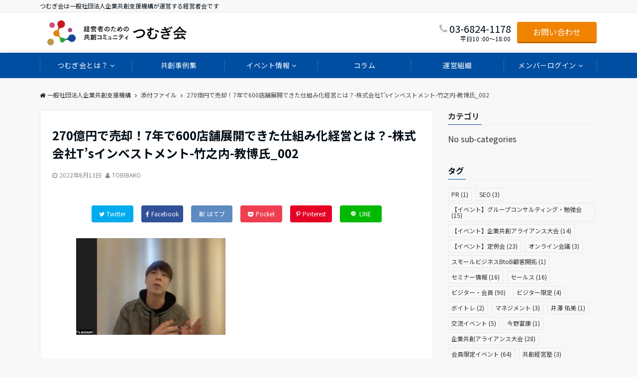

--- FILE ---
content_type: text/html; charset=UTF-8
request_url: https://kyososhien.or.jp/column/20220613/270%E5%84%84%E5%86%86%E3%81%A6%E3%82%99%E5%A3%B2%E5%8D%B4%EF%BC%817%E5%B9%B4%E3%81%A6%E3%82%99600%E5%BA%97%E8%88%97%E5%B1%95%E9%96%8B%E3%81%A6%E3%82%99%E3%81%8D%E3%81%9F%E4%BB%95%E7%B5%84%E3%81%BF-3/
body_size: 28362
content:
<!DOCTYPE html>
<html lang="ja"
	prefix="og: https://ogp.me/ns#"  dir="ltr">
<head prefix="og: http://ogp.me/ns# fb: http://ogp.me/ns/fb# article: http://ogp.me/ns/article#">
<meta charset="UTF-8">
<meta name="viewport" content="width=device-width,initial-scale=1.0">
<meta name="keywords" content="" >
<meta name="description" content="">
<meta name="robots" content="noindex, follow">
<!--ogp-->
<meta property="og:title" content="270億円で売却！7年で600店舗展開できた仕組み化経営とは？-株式会社T&#8217;sインベストメント-竹之内-教博氏_002">
<meta property="og:type" content="article">
<meta property="og:url" content="https://kyososhien.or.jp/column/20220613/270%e5%84%84%e5%86%86%e3%81%a6%e3%82%99%e5%a3%b2%e5%8d%b4%ef%bc%817%e5%b9%b4%e3%81%a6%e3%82%99600%e5%ba%97%e8%88%97%e5%b1%95%e9%96%8b%e3%81%a6%e3%82%99%e3%81%8d%e3%81%9f%e4%bb%95%e7%b5%84%e3%81%bf-3/" >
<meta property="og:image" content="https://kyososhien.or.jp/wp-content/uploads/2022/02/logo_basic.png">
<meta property="og:description" content="">
<meta property="og:locale" content="ja_JP">
<meta property="og:site_name" content="一般社団法人企業共創支援機構">
<meta property="fb:app_id" content="300993635352339" >
<!--end ogp-->
<!--twitter card-->
<meta name="twitter:card" content="summary">
<meta name="twitter:site" content="@tsumugikai">
<meta name="twitter:title" content="270億円で売却！7年で600店舗展開できた仕組み化経営とは？-株式会社T&#8217;sインベストメント-竹之内-教博氏_002">
<meta name="twitter:description" content="" />
<meta name="twitter:image" content="https://kyososhien.or.jp/wp-content/uploads/2022/02/logo_basic.png">
<!--end twitter card-->
<title>270億円で売却！7年で600店舗展開できた仕組み化経営とは？-株式会社T’sインベストメント-竹之内-教博氏_002 | 一般社団法人企業共創支援機構</title>

		<!-- All in One SEO 4.1.7 -->
		<meta name="robots" content="max-image-preview:large" />

		<!-- Global site tag (gtag.js) - Google Analytics -->
<script async src="https://www.googletagmanager.com/gtag/js?id=G-VXTJN5RY6G"></script>
<script>
 window.dataLayer = window.dataLayer || [];
 function gtag(){dataLayer.push(arguments);}
 gtag('js', new Date());

 gtag('config', 'G-VXTJN5RY6G');
</script>
		<meta property="og:locale" content="ja_JP" />
		<meta property="og:site_name" content="一般社団法人企業共創支援機構 - つむぎ会は一般社団法人企業共創支援機構が運営する経営者会です" />
		<meta property="og:type" content="article" />
		<meta property="og:title" content="270億円で売却！7年で600店舗展開できた仕組み化経営とは？-株式会社T’sインベストメント-竹之内-教博氏_002 | 一般社団法人企業共創支援機構" />
		<meta property="article:published_time" content="2022-06-13T06:12:36+00:00" />
		<meta property="article:modified_time" content="2022-06-13T06:12:36+00:00" />
		<meta name="twitter:card" content="summary" />
		<meta name="twitter:title" content="270億円で売却！7年で600店舗展開できた仕組み化経営とは？-株式会社T’sインベストメント-竹之内-教博氏_002 | 一般社団法人企業共創支援機構" />
		<script type="application/ld+json" class="aioseo-schema">
			{"@context":"https:\/\/schema.org","@graph":[{"@type":"WebSite","@id":"https:\/\/kyososhien.or.jp\/#website","url":"https:\/\/kyososhien.or.jp\/","name":"\u4e00\u822c\u793e\u56e3\u6cd5\u4eba\u4f01\u696d\u5171\u5275\u652f\u63f4\u6a5f\u69cb","description":"\u3064\u3080\u304e\u4f1a\u306f\u4e00\u822c\u793e\u56e3\u6cd5\u4eba\u4f01\u696d\u5171\u5275\u652f\u63f4\u6a5f\u69cb\u304c\u904b\u55b6\u3059\u308b\u7d4c\u55b6\u8005\u4f1a\u3067\u3059","inLanguage":"ja","publisher":{"@id":"https:\/\/kyososhien.or.jp\/#organization"}},{"@type":"Organization","@id":"https:\/\/kyososhien.or.jp\/#organization","name":"\u7d4c\u55b6\u8005\u5036\u697d\u90e8 \u3064\u3080\u304e\u4f1a","url":"https:\/\/kyososhien.or.jp\/","logo":{"@type":"ImageObject","@id":"https:\/\/kyososhien.or.jp\/#organizationLogo","url":"https:\/\/kyososhien.or.jp\/wp-content\/uploads\/2022\/02\/logo_name.png","width":1500,"height":450},"image":{"@id":"https:\/\/kyososhien.or.jp\/#organizationLogo"},"contactPoint":{"@type":"ContactPoint","telephone":"+815031968832","contactType":"Customer Support"}},{"@type":"BreadcrumbList","@id":"https:\/\/kyososhien.or.jp\/column\/20220613\/270%e5%84%84%e5%86%86%e3%81%a6%e3%82%99%e5%a3%b2%e5%8d%b4%ef%bc%817%e5%b9%b4%e3%81%a6%e3%82%99600%e5%ba%97%e8%88%97%e5%b1%95%e9%96%8b%e3%81%a6%e3%82%99%e3%81%8d%e3%81%9f%e4%bb%95%e7%b5%84%e3%81%bf-3\/#breadcrumblist","itemListElement":[{"@type":"ListItem","@id":"https:\/\/kyososhien.or.jp\/#listItem","position":1,"item":{"@type":"WebPage","@id":"https:\/\/kyososhien.or.jp\/","name":"\u30db\u30fc\u30e0","description":"\u3064\u3080\u304e\u4f1a\u306f\u4e00\u822c\u793e\u56e3\u6cd5\u4eba\u4f01\u696d\u5171\u5275\u652f\u63f4\u6a5f\u69cb\u304c\u904b\u55b6\u3059\u308b\u7d4c\u55b6\u8005\u4f1a\u3067\u3059","url":"https:\/\/kyososhien.or.jp\/"},"nextItem":"https:\/\/kyososhien.or.jp\/column\/20220613\/270%e5%84%84%e5%86%86%e3%81%a6%e3%82%99%e5%a3%b2%e5%8d%b4%ef%bc%817%e5%b9%b4%e3%81%a6%e3%82%99600%e5%ba%97%e8%88%97%e5%b1%95%e9%96%8b%e3%81%a6%e3%82%99%e3%81%8d%e3%81%9f%e4%bb%95%e7%b5%84%e3%81%bf-3\/#listItem"},{"@type":"ListItem","@id":"https:\/\/kyososhien.or.jp\/column\/20220613\/270%e5%84%84%e5%86%86%e3%81%a6%e3%82%99%e5%a3%b2%e5%8d%b4%ef%bc%817%e5%b9%b4%e3%81%a6%e3%82%99600%e5%ba%97%e8%88%97%e5%b1%95%e9%96%8b%e3%81%a6%e3%82%99%e3%81%8d%e3%81%9f%e4%bb%95%e7%b5%84%e3%81%bf-3\/#listItem","position":2,"item":{"@type":"WebPage","@id":"https:\/\/kyososhien.or.jp\/column\/20220613\/270%e5%84%84%e5%86%86%e3%81%a6%e3%82%99%e5%a3%b2%e5%8d%b4%ef%bc%817%e5%b9%b4%e3%81%a6%e3%82%99600%e5%ba%97%e8%88%97%e5%b1%95%e9%96%8b%e3%81%a6%e3%82%99%e3%81%8d%e3%81%9f%e4%bb%95%e7%b5%84%e3%81%bf-3\/","name":"270\u5104\u5186\u3066\u3099\u58f2\u5374\uff017\u5e74\u3066\u3099600\u5e97\u8217\u5c55\u958b\u3066\u3099\u304d\u305f\u4ed5\u7d44\u307f\u5316\u7d4c\u55b6\u3068\u306f\uff1f-\u682a\u5f0f\u4f1a\u793eT's\u30a4\u30f3\u30d8\u3099\u30b9\u30c8\u30e1\u30f3\u30c8-\u7af9\u4e4b\u5185-\u6559\u535a\u6c0f_002","url":"https:\/\/kyososhien.or.jp\/column\/20220613\/270%e5%84%84%e5%86%86%e3%81%a6%e3%82%99%e5%a3%b2%e5%8d%b4%ef%bc%817%e5%b9%b4%e3%81%a6%e3%82%99600%e5%ba%97%e8%88%97%e5%b1%95%e9%96%8b%e3%81%a6%e3%82%99%e3%81%8d%e3%81%9f%e4%bb%95%e7%b5%84%e3%81%bf-3\/"},"previousItem":"https:\/\/kyososhien.or.jp\/#listItem"}]},{"@type":"Person","@id":"https:\/\/kyososhien.or.jp\/author\/tobibako\/#author","url":"https:\/\/kyososhien.or.jp\/author\/tobibako\/","name":"TOBIBAKO","image":{"@type":"ImageObject","@id":"https:\/\/kyososhien.or.jp\/column\/20220613\/270%e5%84%84%e5%86%86%e3%81%a6%e3%82%99%e5%a3%b2%e5%8d%b4%ef%bc%817%e5%b9%b4%e3%81%a6%e3%82%99600%e5%ba%97%e8%88%97%e5%b1%95%e9%96%8b%e3%81%a6%e3%82%99%e3%81%8d%e3%81%9f%e4%bb%95%e7%b5%84%e3%81%bf-3\/#authorImage","url":"https:\/\/secure.gravatar.com\/avatar\/1281c536b4c198f7fe5631fcdf564761?s=96&d=mm&r=g","width":96,"height":96,"caption":"TOBIBAKO"}},{"@type":"ItemPage","@id":"https:\/\/kyososhien.or.jp\/column\/20220613\/270%e5%84%84%e5%86%86%e3%81%a6%e3%82%99%e5%a3%b2%e5%8d%b4%ef%bc%817%e5%b9%b4%e3%81%a6%e3%82%99600%e5%ba%97%e8%88%97%e5%b1%95%e9%96%8b%e3%81%a6%e3%82%99%e3%81%8d%e3%81%9f%e4%bb%95%e7%b5%84%e3%81%bf-3\/#itempage","url":"https:\/\/kyososhien.or.jp\/column\/20220613\/270%e5%84%84%e5%86%86%e3%81%a6%e3%82%99%e5%a3%b2%e5%8d%b4%ef%bc%817%e5%b9%b4%e3%81%a6%e3%82%99600%e5%ba%97%e8%88%97%e5%b1%95%e9%96%8b%e3%81%a6%e3%82%99%e3%81%8d%e3%81%9f%e4%bb%95%e7%b5%84%e3%81%bf-3\/","name":"270\u5104\u5186\u3066\u3099\u58f2\u5374\uff017\u5e74\u3066\u3099600\u5e97\u8217\u5c55\u958b\u3066\u3099\u304d\u305f\u4ed5\u7d44\u307f\u5316\u7d4c\u55b6\u3068\u306f\uff1f-\u682a\u5f0f\u4f1a\u793eT\u2019s\u30a4\u30f3\u30d8\u3099\u30b9\u30c8\u30e1\u30f3\u30c8-\u7af9\u4e4b\u5185-\u6559\u535a\u6c0f_002 | \u4e00\u822c\u793e\u56e3\u6cd5\u4eba\u4f01\u696d\u5171\u5275\u652f\u63f4\u6a5f\u69cb","inLanguage":"ja","isPartOf":{"@id":"https:\/\/kyososhien.or.jp\/#website"},"breadcrumb":{"@id":"https:\/\/kyososhien.or.jp\/column\/20220613\/270%e5%84%84%e5%86%86%e3%81%a6%e3%82%99%e5%a3%b2%e5%8d%b4%ef%bc%817%e5%b9%b4%e3%81%a6%e3%82%99600%e5%ba%97%e8%88%97%e5%b1%95%e9%96%8b%e3%81%a6%e3%82%99%e3%81%8d%e3%81%9f%e4%bb%95%e7%b5%84%e3%81%bf-3\/#breadcrumblist"},"author":"https:\/\/kyososhien.or.jp\/author\/tobibako\/#author","creator":"https:\/\/kyososhien.or.jp\/author\/tobibako\/#author","datePublished":"2022-06-13T06:12:36+09:00","dateModified":"2022-06-13T06:12:36+09:00"}]}
		</script>
		<!-- All in One SEO -->

<link rel='dns-prefetch' href='//www.google.com' />
<link rel="alternate" type="application/rss+xml" title="一般社団法人企業共創支援機構 &raquo; フィード" href="https://kyososhien.or.jp/feed/" />
<link rel="alternate" type="application/rss+xml" title="一般社団法人企業共創支援機構 &raquo; コメントフィード" href="https://kyososhien.or.jp/comments/feed/" />
<link rel="alternate" type="text/calendar" title="一般社団法人企業共創支援機構 &raquo; iCal フィード" href="https://kyososhien.or.jp/events/?ical=1" />
<link rel='stylesheet' id='wp-block-library-css'  href='https://kyososhien.or.jp/wp-includes/css/dist/block-library/style.min.css?ver=6.0.11&#038;fver=20220820122548' media='all' />
<link rel='stylesheet' id='emanon-blocks-style-css'  href='https://kyososhien.or.jp/wp-content/plugins/emanon-blocks/dist/blocks.style.build.css?ver=1.1.4&#038;fver=20220222065600' media='all' />
<style id='global-styles-inline-css'>
body{--wp--preset--color--black: #333333;--wp--preset--color--cyan-bluish-gray: #abb8c3;--wp--preset--color--white: #ffffff;--wp--preset--color--pale-pink: #f78da7;--wp--preset--color--vivid-red: #cf2e2e;--wp--preset--color--luminous-vivid-orange: #ff6900;--wp--preset--color--luminous-vivid-amber: #fcb900;--wp--preset--color--light-green-cyan: #7bdcb5;--wp--preset--color--vivid-green-cyan: #00d084;--wp--preset--color--pale-cyan-blue: #8ed1fc;--wp--preset--color--vivid-cyan-blue: #0693e3;--wp--preset--color--vivid-purple: #9b51e0;--wp--preset--color--dark-01: #3f5973;--wp--preset--color--dark-02: #8ba0b6;--wp--preset--color--dark-03: #9b8d77;--wp--preset--color--light-01: #5f83a8;--wp--preset--color--light-02: #bfcbd7;--wp--preset--color--light-03: #bfb6a8;--wp--preset--color--info: #007bff;--wp--preset--color--success: #00c851;--wp--preset--color--warning: #dc3545;--wp--preset--color--yellow: #f0ad4e;--wp--preset--color--orange: #f2852f;--wp--preset--color--purple: #9b51e0;--wp--preset--color--gray: #e5e7e8;--wp--preset--color--dark-gray: #b8bcc0;--wp--preset--color--light-black: #484848;--wp--preset--color--dark-white: #f8f8f8;--wp--preset--gradient--vivid-cyan-blue-to-vivid-purple: linear-gradient(135deg,rgba(6,147,227,1) 0%,rgb(155,81,224) 100%);--wp--preset--gradient--light-green-cyan-to-vivid-green-cyan: linear-gradient(135deg,rgb(122,220,180) 0%,rgb(0,208,130) 100%);--wp--preset--gradient--luminous-vivid-amber-to-luminous-vivid-orange: linear-gradient(135deg,rgba(252,185,0,1) 0%,rgba(255,105,0,1) 100%);--wp--preset--gradient--luminous-vivid-orange-to-vivid-red: linear-gradient(135deg,rgba(255,105,0,1) 0%,rgb(207,46,46) 100%);--wp--preset--gradient--very-light-gray-to-cyan-bluish-gray: linear-gradient(135deg,rgb(238,238,238) 0%,rgb(169,184,195) 100%);--wp--preset--gradient--cool-to-warm-spectrum: linear-gradient(135deg,rgb(74,234,220) 0%,rgb(151,120,209) 20%,rgb(207,42,186) 40%,rgb(238,44,130) 60%,rgb(251,105,98) 80%,rgb(254,248,76) 100%);--wp--preset--gradient--blush-light-purple: linear-gradient(135deg,rgb(255,206,236) 0%,rgb(152,150,240) 100%);--wp--preset--gradient--blush-bordeaux: linear-gradient(135deg,rgb(254,205,165) 0%,rgb(254,45,45) 50%,rgb(107,0,62) 100%);--wp--preset--gradient--luminous-dusk: linear-gradient(135deg,rgb(255,203,112) 0%,rgb(199,81,192) 50%,rgb(65,88,208) 100%);--wp--preset--gradient--pale-ocean: linear-gradient(135deg,rgb(255,245,203) 0%,rgb(182,227,212) 50%,rgb(51,167,181) 100%);--wp--preset--gradient--electric-grass: linear-gradient(135deg,rgb(202,248,128) 0%,rgb(113,206,126) 100%);--wp--preset--gradient--midnight: linear-gradient(135deg,rgb(2,3,129) 0%,rgb(40,116,252) 100%);--wp--preset--duotone--dark-grayscale: url('#wp-duotone-dark-grayscale');--wp--preset--duotone--grayscale: url('#wp-duotone-grayscale');--wp--preset--duotone--purple-yellow: url('#wp-duotone-purple-yellow');--wp--preset--duotone--blue-red: url('#wp-duotone-blue-red');--wp--preset--duotone--midnight: url('#wp-duotone-midnight');--wp--preset--duotone--magenta-yellow: url('#wp-duotone-magenta-yellow');--wp--preset--duotone--purple-green: url('#wp-duotone-purple-green');--wp--preset--duotone--blue-orange: url('#wp-duotone-blue-orange');--wp--preset--font-size--small: 13px;--wp--preset--font-size--medium: 20px;--wp--preset--font-size--large: 36px;--wp--preset--font-size--x-large: 42px;}.has-black-color{color: var(--wp--preset--color--black) !important;}.has-cyan-bluish-gray-color{color: var(--wp--preset--color--cyan-bluish-gray) !important;}.has-white-color{color: var(--wp--preset--color--white) !important;}.has-pale-pink-color{color: var(--wp--preset--color--pale-pink) !important;}.has-vivid-red-color{color: var(--wp--preset--color--vivid-red) !important;}.has-luminous-vivid-orange-color{color: var(--wp--preset--color--luminous-vivid-orange) !important;}.has-luminous-vivid-amber-color{color: var(--wp--preset--color--luminous-vivid-amber) !important;}.has-light-green-cyan-color{color: var(--wp--preset--color--light-green-cyan) !important;}.has-vivid-green-cyan-color{color: var(--wp--preset--color--vivid-green-cyan) !important;}.has-pale-cyan-blue-color{color: var(--wp--preset--color--pale-cyan-blue) !important;}.has-vivid-cyan-blue-color{color: var(--wp--preset--color--vivid-cyan-blue) !important;}.has-vivid-purple-color{color: var(--wp--preset--color--vivid-purple) !important;}.has-black-background-color{background-color: var(--wp--preset--color--black) !important;}.has-cyan-bluish-gray-background-color{background-color: var(--wp--preset--color--cyan-bluish-gray) !important;}.has-white-background-color{background-color: var(--wp--preset--color--white) !important;}.has-pale-pink-background-color{background-color: var(--wp--preset--color--pale-pink) !important;}.has-vivid-red-background-color{background-color: var(--wp--preset--color--vivid-red) !important;}.has-luminous-vivid-orange-background-color{background-color: var(--wp--preset--color--luminous-vivid-orange) !important;}.has-luminous-vivid-amber-background-color{background-color: var(--wp--preset--color--luminous-vivid-amber) !important;}.has-light-green-cyan-background-color{background-color: var(--wp--preset--color--light-green-cyan) !important;}.has-vivid-green-cyan-background-color{background-color: var(--wp--preset--color--vivid-green-cyan) !important;}.has-pale-cyan-blue-background-color{background-color: var(--wp--preset--color--pale-cyan-blue) !important;}.has-vivid-cyan-blue-background-color{background-color: var(--wp--preset--color--vivid-cyan-blue) !important;}.has-vivid-purple-background-color{background-color: var(--wp--preset--color--vivid-purple) !important;}.has-black-border-color{border-color: var(--wp--preset--color--black) !important;}.has-cyan-bluish-gray-border-color{border-color: var(--wp--preset--color--cyan-bluish-gray) !important;}.has-white-border-color{border-color: var(--wp--preset--color--white) !important;}.has-pale-pink-border-color{border-color: var(--wp--preset--color--pale-pink) !important;}.has-vivid-red-border-color{border-color: var(--wp--preset--color--vivid-red) !important;}.has-luminous-vivid-orange-border-color{border-color: var(--wp--preset--color--luminous-vivid-orange) !important;}.has-luminous-vivid-amber-border-color{border-color: var(--wp--preset--color--luminous-vivid-amber) !important;}.has-light-green-cyan-border-color{border-color: var(--wp--preset--color--light-green-cyan) !important;}.has-vivid-green-cyan-border-color{border-color: var(--wp--preset--color--vivid-green-cyan) !important;}.has-pale-cyan-blue-border-color{border-color: var(--wp--preset--color--pale-cyan-blue) !important;}.has-vivid-cyan-blue-border-color{border-color: var(--wp--preset--color--vivid-cyan-blue) !important;}.has-vivid-purple-border-color{border-color: var(--wp--preset--color--vivid-purple) !important;}.has-vivid-cyan-blue-to-vivid-purple-gradient-background{background: var(--wp--preset--gradient--vivid-cyan-blue-to-vivid-purple) !important;}.has-light-green-cyan-to-vivid-green-cyan-gradient-background{background: var(--wp--preset--gradient--light-green-cyan-to-vivid-green-cyan) !important;}.has-luminous-vivid-amber-to-luminous-vivid-orange-gradient-background{background: var(--wp--preset--gradient--luminous-vivid-amber-to-luminous-vivid-orange) !important;}.has-luminous-vivid-orange-to-vivid-red-gradient-background{background: var(--wp--preset--gradient--luminous-vivid-orange-to-vivid-red) !important;}.has-very-light-gray-to-cyan-bluish-gray-gradient-background{background: var(--wp--preset--gradient--very-light-gray-to-cyan-bluish-gray) !important;}.has-cool-to-warm-spectrum-gradient-background{background: var(--wp--preset--gradient--cool-to-warm-spectrum) !important;}.has-blush-light-purple-gradient-background{background: var(--wp--preset--gradient--blush-light-purple) !important;}.has-blush-bordeaux-gradient-background{background: var(--wp--preset--gradient--blush-bordeaux) !important;}.has-luminous-dusk-gradient-background{background: var(--wp--preset--gradient--luminous-dusk) !important;}.has-pale-ocean-gradient-background{background: var(--wp--preset--gradient--pale-ocean) !important;}.has-electric-grass-gradient-background{background: var(--wp--preset--gradient--electric-grass) !important;}.has-midnight-gradient-background{background: var(--wp--preset--gradient--midnight) !important;}.has-small-font-size{font-size: var(--wp--preset--font-size--small) !important;}.has-medium-font-size{font-size: var(--wp--preset--font-size--medium) !important;}.has-large-font-size{font-size: var(--wp--preset--font-size--large) !important;}.has-x-large-font-size{font-size: var(--wp--preset--font-size--x-large) !important;}
</style>
<link rel='stylesheet' id='contact-form-7-css'  href='https://kyososhien.or.jp/wp-content/plugins/contact-form-7/includes/css/styles.css?ver=5.5.6&#038;fver=20220226093531' media='all' />
<link rel='stylesheet' id='flexible-table-block-css'  href='https://kyososhien.or.jp/wp-content/plugins/flexible-table-block/build/style-index.css?ver=1656990918&#038;fver=20220705031518' media='all' />
<style id='flexible-table-block-inline-css'>
.wp-block-flexible-table-block-table.wp-block-flexible-table-block-table>table{width:100%;max-width:100%;border-collapse:collapse;}.wp-block-flexible-table-block-table.wp-block-flexible-table-block-table.is-style-stripes tr:nth-child(odd) th{background-color:#f0f0f1;}.wp-block-flexible-table-block-table.wp-block-flexible-table-block-table.is-style-stripes tr:nth-child(odd) td{background-color:#f0f0f1;}.wp-block-flexible-table-block-table.wp-block-flexible-table-block-table.is-style-stripes tr:nth-child(even) th{background-color:#ffffff;}.wp-block-flexible-table-block-table.wp-block-flexible-table-block-table.is-style-stripes tr:nth-child(even) td{background-color:#ffffff;}.wp-block-flexible-table-block-table.wp-block-flexible-table-block-table>table tr th,.wp-block-flexible-table-block-table.wp-block-flexible-table-block-table>table tr td{padding:15px;border-width:1px;border-style:solid;border-color:#8d8d8d;text-align:center;vertical-align:middle;}.wp-block-flexible-table-block-table.wp-block-flexible-table-block-table>table tr th{background-color:#b8bcc0;}.wp-block-flexible-table-block-table.wp-block-flexible-table-block-table>table tr td{background-color:#ffffff;}@media screen and (min-width:769px){.wp-block-flexible-table-block-table.is-scroll-on-pc{overflow-x:scroll;}.wp-block-flexible-table-block-table.is-scroll-on-pc table{max-width:none;align-self:self-start;}}@media screen and (max-width:768px){.wp-block-flexible-table-block-table.is-scroll-on-mobile{overflow-x:scroll;}.wp-block-flexible-table-block-table.is-scroll-on-mobile table{max-width:none;align-self:self-start;}.wp-block-flexible-table-block-table table.is-stacked-on-mobile th,.wp-block-flexible-table-block-table table.is-stacked-on-mobile td{width:100%!important;display:block;}}
</style>
<link rel='stylesheet' id='swpm.common-css'  href='https://kyososhien.or.jp/wp-content/plugins/simple-membership/css/swpm.common.css?ver=4.1.0&#038;fver=20220226093543' media='all' />
<link rel='stylesheet' id='baguettebox-style-css'  href='https://kyososhien.or.jp/wp-content/themes/tsumugikai/assets/css/baguetteBox.min.css?ver=6.0.11&#038;fver=20220222065600' media='all' />
<link rel='stylesheet' id='snow-monkey-editor-css'  href='https://kyososhien.or.jp/wp-content/plugins/snow-monkey-editor/dist/css/app.css?ver=1645512960&#038;fver=20220222065600' media='all' />
<link rel='stylesheet' id='emanon-swiper-css-css'  href='https://kyososhien.or.jp/wp-content/themes/tsumugikai/lib/css/swiper.min.css?ver=6.0.11&#038;fver=20220222065600' media='all' />
<link rel='stylesheet' id='parent-style-css'  href='https://kyososhien.or.jp/wp-content/themes/emanon-pro/style.css?ver=6.0.11&#038;fver=20220222065600' media='all' />
<link rel='stylesheet' id='child-style-css'  href='https://kyososhien.or.jp/wp-content/themes/tsumugikai/style.css?ver=6.0.11&#038;fver=20220228031500' media='all' />
<link rel='stylesheet' id='animate-css'  href='https://kyososhien.or.jp/wp-content/themes/emanon-pro/lib/css/animate.min.css?ver=6.0.11&#038;fver=20220222065600' media='all' />
<link rel='stylesheet' id='font-awesome-css'  href='https://kyososhien.or.jp/wp-content/themes/emanon-pro/lib/css/font-awesome.min.css?ver=100.1.6.3&#038;fver=20220222065600' media='all' />
<script type='text/javascript' src='https://kyososhien.or.jp/wp-includes/js/jquery/jquery.min.js?ver=3.6.0&#038;fver=20220222065700' id='jquery-js'></script>
<link rel="https://api.w.org/" href="https://kyososhien.or.jp/wp-json/" /><link rel="alternate" type="application/json" href="https://kyososhien.or.jp/wp-json/wp/v2/media/4757" /><link rel="EditURI" type="application/rsd+xml" title="RSD" href="https://kyososhien.or.jp/xmlrpc.php?rsd" />
<link rel="wlwmanifest" type="application/wlwmanifest+xml" href="https://kyososhien.or.jp/wp-includes/wlwmanifest.xml" /> 
<link rel='shortlink' href='https://kyososhien.or.jp/?p=4757' />
<link rel="alternate" type="application/json+oembed" href="https://kyososhien.or.jp/wp-json/oembed/1.0/embed?url=https%3A%2F%2Fkyososhien.or.jp%2Fcolumn%2F20220613%2F270%25e5%2584%2584%25e5%2586%2586%25e3%2581%25a6%25e3%2582%2599%25e5%25a3%25b2%25e5%258d%25b4%25ef%25bc%25817%25e5%25b9%25b4%25e3%2581%25a6%25e3%2582%2599600%25e5%25ba%2597%25e8%2588%2597%25e5%25b1%2595%25e9%2596%258b%25e3%2581%25a6%25e3%2582%2599%25e3%2581%258d%25e3%2581%259f%25e4%25bb%2595%25e7%25b5%2584%25e3%2581%25bf-3%2F" />
<link rel="alternate" type="text/xml+oembed" href="https://kyososhien.or.jp/wp-json/oembed/1.0/embed?url=https%3A%2F%2Fkyososhien.or.jp%2Fcolumn%2F20220613%2F270%25e5%2584%2584%25e5%2586%2586%25e3%2581%25a6%25e3%2582%2599%25e5%25a3%25b2%25e5%258d%25b4%25ef%25bc%25817%25e5%25b9%25b4%25e3%2581%25a6%25e3%2582%2599600%25e5%25ba%2597%25e8%2588%2597%25e5%25b1%2595%25e9%2596%258b%25e3%2581%25a6%25e3%2582%2599%25e3%2581%258d%25e3%2581%259f%25e4%25bb%2595%25e7%25b5%2584%25e3%2581%25bf-3%2F&#038;format=xml" />
<meta name="facebook-domain-verification" content="1wif31c034skma3l7pb4824inhpqst" />
<!-- Facebook Pixel Code -->
<script>
  !function(f,b,e,v,n,t,s)
  {if(f.fbq)return;n=f.fbq=function(){n.callMethod?
  n.callMethod.apply(n,arguments):n.queue.push(arguments)};
  if(!f._fbq)f._fbq=n;n.push=n;n.loaded=!0;n.version='2.0';
  n.queue=[];t=b.createElement(e);t.async=!0;
  t.src=v;s=b.getElementsByTagName(e)[0];
  s.parentNode.insertBefore(t,s)}(window, document,'script',
  'https://connect.facebook.net/en_US/fbevents.js');
  fbq('init', '560389002324343');
  fbq('track', 'PageView');
</script>
<noscript><img height="1" width="1" style="display:none" src="https://www.facebook.com/tr?id=1447506082258282&ev=PageView&noscript=1" /></noscript>
<!-- End Facebook Pixel Code -->	<link href="https://fonts.googleapis.com/css2?family=Noto+Sans+JP:wght@400;500;700&family=Roboto:wght@400;500;700&display=swap" rel="stylesheet">
	<link rel="stylesheet" href="https://cdn.jsdelivr.net/npm/yakuhanjp@3.4.1/dist/css/yakuhanjp-noto.min.css">
	<meta name="tec-api-version" content="v1"><meta name="tec-api-origin" content="https://kyososhien.or.jp"><link rel="alternate" href="https://kyososhien.or.jp/wp-json/tribe/events/v1/" /><style>
/*--main color--*/
.fa,.required,.widget-line a{color:#004ea2;}
#wp-calendar a{color:#004ea2;font-weight: bold;}
.cat-name, .sticky .cat-name{background-color:#004ea2;}
.pagination a:hover,.pagination .current{background-color:#004ea2;border:solid 1px #004ea2;}
.wpp-list li a:before{background-color:#004ea2;}
.loader{position:absolute;top:0;left:0;bottom:0;right:0;margin:auto;border-left:6px solid #004ea2;}
/*--link color--*/
.global-nav .current-menu-item > a,.global-nav .current-menu-item > a .fa,#modal-global-nav-container .current-menu-item a,#modal-global-nav-container .sub-menu .current-menu-item a,.side-widget .current-menu-item a,.mb-horizontal-nav-inner .current-menu-item a,.mb-horizontal-nav-inner .current-menu-item a .fa,.entry-title a:active,.pagination a,.post-nav .fa{color:#9b8d77;}
.global-nav-default > li:first-child:before, .global-nav-default > li:after{background-color:#9b8d77;}
.article-body a{color:#9b8d77;}
.follow-line a{color:#004ea2;}
.author-profile-text .author-name a{color:#9b8d77;}
.recommend-date a {display:block;text-decoration:none;color:#000c15;}
.next-page .post-page-numbers.current span{background-color:#b5b5b5;color:#fff;}
.next-page a span {background-color:#fff;color:#9b8d77;}
.comment-page-link .page-numbers{background-color:#fff;color:#9b8d77;}
.comment-page-link .current{background-color:#b5b5b5;color:#fff;}
.side-widget li a:after{color:#9b8d77;}
blockquote a, .box-default a, .box-info a{color:#9b8d77;}
.follow-user-url a:hover .fa{color:#9b8d77;}
.popular-post-rank{border-color:#9b8d77 transparent transparent transparent;}
/*--link hover--*/
a:hover,.global-nav a:hover,.side-widget a:hover,.side-widget li a:hover:before,#wp-calendar a:hover,.entry-title a:hover,.footer-follow-btn a:hover .fa{color:#b5b5b5;}
.featured-title h2:hover{color:#b5b5b5;}
.author-profile-text .author-name a:hover{color:#b5b5b5;}
follow-user-url a:hover .fa{color:#b5b5b5;}
.next-page a span:hover{background-color:#b5b5b5;color:#fff;}
.comment-page-link .page-numbers:hover{background-color:#b5b5b5;color:#fff;}
.tagcloud a:hover{border:solid 1px #b5b5b5;color:#b5b5b5;}
blockquote a:hover, .box-default a:hover, .box-info a:hover{color:#b5b5b5;}
#modal-global-nav-container .global-nav-default li a:hover{color:#b5b5b5;}
.side-widget li a:hover:after{color:#b5b5b5;}
.widget-contact a:hover .fa{color:#b5b5b5;}
#sidebar-cta {border:solid 4px #b5b5b5;}
.popular-post li a:hover .popular-post-rank{border-color:#b5b5b5 transparent transparent transparent;}
/*--btn color--*/
.btn-more{background-color:#004ea2;border:solid 1px #004ea2;}
.btn a{background-color:#004ea2;color:#fff;}
.btn a:hover{color:#fff;}
.btn-border{display:block;padding:8px 16px;border:solid 1px #004ea2;}
.btn-border .fa{color:#004ea2;}
input[type=submit]{background-color:#004ea2;color:#fff;}
/*--navi color--*/
.default-nav, .global-nav .menu-item .sub-menu .menu-item,.mb-horizontal-nav{background-color:#004ea2;}
.global-nav-default .menu-item a,.mb-horizontal-nav-inner a{color:#fff;}
.global-nav a:hover,.mb-horizontal-nav-inner a:hover{color:#cbb171;}
.global-nav .current-menu-item > a,.global-nav .current-menu-item > a .fa,.mb-horizontal-nav-inner .current-menu-item a{color:#bf9c46;}
.global-nav-default > .menu-item:first-child:before, .global-nav-default > .menu-item:after,.global-nav-line > .menu-item:first-child:before,.global-nav-line > .menu-item:after{background-color:#b5b5b5;}
/* gutenberg File */
.wp-block-file .wp-block-file__button{display:inline-block;padding:8px 32px!important;border-radius:4px!important;line-height:1.5!important;border-bottom:solid 3px rgba(0,0,0,0.2)!important;background-color:#9b8d77!important;color:#fff!important;font-size:16px!important}
/* gutenberg button */
.wp-block-button a{text-decoration:none;}
/* gutenberg pullquote */
.wp-block-pullquote blockquote{margin:0!important;border:none!important;quotes:none!important;background-color:inherit!important;}
.wp-block-pullquote{border-top:3px solid #e2e5e8;border-bottom:3px solid #e2e5e8;color:#303030;}
/*--header-*/
.header-area-height{height:76px;}
.header-brand {line-height:76px;}
.header,.header-area-height-line #gnav{background-color:#fff;}
.top-bar{background-color:#f8f8f8;}
.site-description {color:#000c15}
.header-table .site-description{line-height:1.5;font-size:11px;}
.header-site-name a{color:#000c15}
.header-site-name a:hover{color:#b5b5b5;}
.header-logo img, .modal-header-logo img{max-height:48px;width:auto;}
.global-nav-line li a{color:#000c15;}
#mb-scroll-nav .header-site-name a{color:#000c15;font-size:18px;}
#mb-scroll-nav .header-site-name a:hover{color:#b5b5b5;}
@media screen and ( min-width: 768px ){
.header-site-name a{font-size:26px;}
.header-area-height,.header-widget{height:76px;}
.header-brand {line-height:76px;}
}
@media screen and ( min-width: 992px ){
.header-logo img{max-height:80px;width:auto;}
}
/*--header cta-*/
.header-cta-tell .fa{height:18px;font-size:20px;color:#b5b5b5;}
.header-cta-tell .tell-number{font-size:20px;color:#000c15;}
.header-cta-tell .tell-text{color:#000c15;}
.header-phone{position:absolute;top:50%;right:40px;-webkit-transform:translateY(-50%);transform:translateY(-50%);z-index:999;}
.header-phone .fa{font-size:42px;font-size:4.2rem;color:#b5b5b5;}
.header-mail{position:absolute;top:50%;right:40px;-webkit-transform:translateY(-50%);transform:translateY(-50%);z-index:999;}
.header-mail .fa{font-size:42px;font-size:4.2rem;color:#b5b5b5;}
.header-phone{position:absolute;top:50%;right:40px;-webkit-transform:translateY(-50%);transform:translateY(-50%);z-index:999;}
.header-phone .fa{font-size:42px;font-size:4.2rem;color:#b5b5b5;}
.header-mail{position:absolute;top:50%;right:88px;-webkit-transform:translateY(-50%);transform:translateY(-50%);z-index:999;}
.header-mail .fa{font-size:42px;font-size:4.2rem;color:#b5b5b5;}
@media screen and ( min-width: 768px ){
.header-phone {display: none;}
.header-mail{right:46px;}
}
@media screen and ( min-width: 992px ){
.header-cta ul {display: block; text-align: right;line-height:76px;}
.header-cta li {display: inline-table;vertical-align: middle;}
.header-cta-btn a{background-color:#f08300;color:#fff;}
.header-mail{display: none;}
}
/*--nav fixed--*/
@media screen and ( max-width: 959px ){
.sp-nav-fixed{display:block;position:fixed;top:0;width:100%;background-color:#fff;box-shadow:0px 0px 2px 1px rgba(0, 0, 0, 0.1);z-index:999;}
}
#scroll-nav .header-site-name a{color:#000c15;font-size:16px;}
#scroll-nav .header-site-name a:hover{color:#b5b5b5;}
#scroll-nav .header-logo img{max-height:40px;}
.global-nav-scroll > li > a{color:#000c15}
@media screen and ( min-width: 960px ){
.nav-fixed{display:block;position:fixed;top:0;width:100%;background-color:#fff;z-index:999;}
#scroll-nav .header-site-name a{color:#000c15;}
}
/*--widget fixed--*/
.widget-fixed{margin-top:64px;}
/*--modal menu--*/
.modal-menu{position:absolute;top:50%;right:0;-webkit-transform:translateY(-50%);transform:translateY(-50%);z-index:999;}
.modal-menu .modal-gloval-icon{float:left;margin-bottom:6px;}
.modal-menu .slicknav_no-text{margin:0;}
.modal-menu .modal-gloval-icon-bar{display:block;width:32px;height:3px;border-radius:4px;-webkit-transition:all 0.2s;transition:all 0.2s;}
.modal-menu .modal-gloval-icon-bar + .modal-gloval-icon-bar{margin-top:6px;}
.modal-menu .modal-menutxt{display:block;text-align:center;font-size:12px;font-size:1.2rem;color:#000c15;}
.modal-menu .modal-gloval-icon-bar{background-color:#9b8d77;}
#modal-global-nav-container{background-color:#fff;}
#modal-global-nav-container .modal-header-site-name a{color:#000c15;}
#modal-global-nav-container .global-nav li ul li{background-color:#fff;}
#modal-global-nav-container .global-nav-default li a{color:#000c15;}
/* --slider section--*/
.slider img{display:block;width:100%;}
.slider .bx-viewport{-webkit-transform:translatez(0);-moz-transform:translatez(0);-ms-transform:translatez(0);-o-transform:translatez(0);transform:translatez(0);}
.slider .bx-pager,.slider .bx-controls-auto{position:absolute;bottom:-36px;width:100%;z-index:300;}
.slider .bx-pager{text-align:center;font-size:.85em;font-family:Arial;font-weight:bold;color:#333;}
.slider .bx-pager .bx-pager-item,
.slider .bx-controls-auto .bx-controls-auto-item{display:inline-block;}
.slider .bx-pager.bx-default-pager a{background:#777;text-indent:-9999px;display:block;width:10px;height:10px;margin:0 5px;outline:0;-moz-border-radius:5px;-webkit-border-radius:5px;border-radius:5px;}
.slider .bx-pager.bx-default-pager a:hover,
.slider .bx-pager.bx-default-pager a.active{background:#000;}
.slider .bx-prev{left:16px;background:url(https://kyososhien.or.jp/wp-content/themes/emanon-pro/lib/images/slider/controls.png) no-repeat 0 -32px;}
.slider .bx-next{right:16px;background:url(https://kyososhien.or.jp/wp-content/themes/emanon-pro/lib/images/slider/controls.png) no-repeat -43px -32px;}
.slider .bx-prev:hover{background-position:0 0;}
.slider .bx-next:hover{background-position:-43px 0;}
.slider .bx-controls-direction a{position:absolute;top:50%;margin-top:-16px;outline:0;width:32px;height:32px;text-indent:-9999px;z-index:888;}
.slider .bx-controls-direction a.disabled{display:none;}
.slider .bx-controls-auto{text-align:center;}
.slider .bx-controls-auto .bx-start{display:block;text-indent:-9999px;width:10px;height:11px;outline:0;background:url(https://kyososhien.or.jp/wp-content/themes/emanon-pro/lib/images/slider/controls.png) -86px -11px no-repeat;margin:0 3px;}
.slider .bx-controls-auto .bx-start:hover,
.slider .bx-controls-auto .bx-start.active{background-position:-86px 0;}
.slider .bx-controls-auto .bx-stop{display:block;text-indent:-9999px;width:9px;height:11px;outline:0;background:url(https://kyososhien.or.jp/wp-content/themes/emanon-pro/lib/images/slider/controls.png) -86px -44px no-repeat;margin:0 3px;}
.slider .bx-controls-auto .bx-stop:hover,
.slider .bx-controls-auto .bx-stop.active{background-position:-86px -33px;}
.slider .bx-controls.bx-has-controls-auto.bx-has-pager .bx-pager{text-align:left;width:80%;}
.slider .bx-controls.bx-has-controls-auto.bx-has-pager .bx-controls-auto{right:0;width:35px;}
.slider .bx-caption{position:absolute;bottom:0;left:0;background:#505050;background:rgba(80, 80, 80, 0.75);width:100%;}
.slider .bx-caption span{color:#fff;font-family:Arial;display:block;font-size:.85em;padding:10px;}
.slider #bxslider li:before{position:absolute;top:0;left:0;right:0;bottom:0;background:linear-gradient(135deg, #000, #000)fixed;opacity: 0;content: "";z-index:100;}
.slider #bxslider li{height:500px;background-position: center;background-size: cover;background-repeat:no-repeat;}
.slider-btn{margin:32px 0 0 0;}
.slider #bxslider li{height:inherit;}
.slider-btn{margin:16px 0 0 0;}
.slider-title{color:#fff;}
.slider-sub-title{color:#fff;}
.slider-btn .btn{border:solid 1px #9b8d77;background-color:#9b8d77;}
.slider-btn-bg a{border-bottom:none;border-radius:0;background-color:#9b8d77;color:#fff;}
.slider-btn-bg a:hover{background-color:#9b8d77;border-radius:inherit;-webkit-transform:inherit;transform:inherit;color:#fff;}
.slider-btn-bg:before{content:'';position:absolute;border:solid 3px #9b8d77;top:0;right:0;bottom:0;left:0;-webkit-transition:0.2s ease-in-out;transition:0.2s ease-in-out;z-index:-1;}
.slider-btn-bg:hover:before{top:-8px;right:-8px;bottom:-8px;left:-8px;}
@media screen and ( max-width: 767px ){
.slider-message{right:0;left:0;}
}
@media screen and ( min-width: 768px ){
.slider-btn{margin:40px 0 24px 0}
.bx-wrapper .bx-pager,.bx-wrapper .bx-controls-auto{bottom:8px;}
.slider-message{right:0;left:0;}
}
/*--slick slider for front page & LP--*/
.slick-slider{-moz-box-sizing:border-box;box-sizing:border-box;-webkit-user-select:none;-moz-user-select:none;-ms-user-select:none;user-select:none;-webkit-touch-callout:none;-khtml-user-select:none;-ms-touch-action:pan-y;touch-action:pan-y;-webkit-tap-highlight-color:rgba(0,0,0,0)}
.slick-list,.slick-slider{display:block;position:relative}
.slick-list{overflow:hidden;margin:0;padding:0}
.slick-list:focus{outline:0}
.slick-list.dragging{cursor:pointer;cursor:hand}
.slick-slider .slick-list,.slick-slider .slick-track{-webkit-transform:translate3d(0,0,0);-moz-transform:translate3d(0,0,0);-ms-transform:translate3d(0,0,0);-o-transform:translate3d(0,0,0);transform:translate3d(0,0,0)}
.slick-track{display:block;position:relative;top:0;left:0;margin:40px 0}
.slick-track:after,.slick-track:before{display:table;content:''}
.slick-track:after{clear:both}.slick-loading .slick-track{visibility:hidden}
.slick-slide{display:none;float:left;height:100%;min-height:1px}[dir='rtl']
.slick-slide{float:right}
.slick-slide.slick-loading img{display:none}
.slick-slide.dragging img{pointer-events:none}
.slick-initialized .slick-slide{display:block}
.slick-loading .slick-slide{visibility:hidden}
.slick-vertical .slick-slide{display:block;height:auto;border:solid 1px transparent}
.slick-arrow.slick-hidden{display:none}
.slick-next:before,.slick-prev:before{content:""}
.slick-next{display:block;position:absolute;top:50%;right:-11px;padding:0;width:16px;height:16px;border-color:#9b8d77;border-style:solid;border-width:3px 3px 0 0;background-color:transparent;cursor:pointer;text-indent:-9999px;-webkit-transform:rotate(45deg);-moz-transform:rotate(45deg);-ms-transform:rotate(45deg);-o-transform:rotate(45deg);transform:rotate(45deg)}
.slick-prev{display:block;position:absolute;top:50%;left:-11px;padding:0;width:16px;height:16px;border-color:#9b8d77;border-style:solid;border-width:3px 3px 0 0;background-color:transparent;cursor:pointer;text-indent:-9999px;-webkit-transform:rotate(-135deg);-moz-transform:rotate(-135deg);-ms-transform:rotate(-135deg);-o-transform:rotate(-135deg);transform:rotate(-135deg)}
@media screen and ( min-width: 768px ){
.slick-next{right:-32px;width:32px;height:32px;}
.slick-prev{left:-32px;width:32px;height:32px;}
}
/*--entry tab btn--*/
.tab-area {color: #ffffff;}
.tab-area > div {background: #3071b9;}
.tab-area > div:hover{background:#004ea2;}
.tab-area > div.nav-tab-active, .tab-area > div.nav-tab-active:hover{background: #004ea2;}
.tab-area > div.nav-tab-active:after{border-top:8px solid #004ea2;}
.tab-area > div.nav-tab-active:hover:after{border-top:8px solid #004ea2;}
.tab-btn-bg a {background-color:#9b8d77;color:#fff;}
/*---左ボーダー+下ボーダ--*/
.front-top-widget-box h2, .front-bottom-widget-box h2{padding:8px 0 8px 12px;border-left:solid 4px #004ea2;border-bottom:solid 2px #f0edec;}
.entry-header h2{padding:8px 0 8px 12px;border-left:solid 4px #004ea2;border-bottom:solid 2px #f0edec;}
.archive-title h1{padding:8px 0 8px 12px;border-left:solid 4px #004ea2;border-bottom:solid 2px #f0edec;}
/*--h2 style--*/
/*---左ボーダー＋背景--*/
.article-body h2:not(.is-style-none):not([class*="wp-block-"]){padding:8px 0 8px 12px;border-left:solid 4px #004ea2;background-color:#f0edec;}
/*--h3 style--*/
/*--下ボーダー--*/
.article-body h3:not(.block-pr-box-heading):not(.block-cta-heading):not(.block-pricing-table-heading):not(.block-member-name):not(.showcase-box-heading),.page-bottom-widget h3{padding:6px 0;border-bottom:solid 2px #004ea2;}
/*--h4 style--*/
/*---無し--*/
.article-body h4{padding:4px 0;}
/*--sidebar style--*/
/*---下ボーダー（2カラー）--*/
.side-widget-title {border-bottom:1px solid #f0edec;}
.side-widget-title h3 {margin-bottom: -1px;}
.side-widget-title span{display:inline-block;padding:0 4px 4px 0;border-bottom:solid 1px #004ea2;}
/*--read more--*/
.archive-header{padding:8px 16px 64px 16px;}
.read-more{position:absolute;right: 0;bottom:24px;left:0;text-align:center;}
.read-more .fa{margin:0 0 0 4px;}
.featured-date .read-more,.home .big-column .read-more,.archive .ar-big-column .read-more{position:absolute;right:0;bottom:32px;left:0;}
.home .big-column .btn-mid,.archive .ar-big-column .btn-mid{width: 80%;}
@media screen and ( min-width: 768px ){
.archive-header{padding:8px 16px 72px 16px;}
.home .one-column .read-more,.archive .ar-one-column .read-more,.search .ar-one-column .read-more{position:absolute;right:16px;bottom:20px;left:auto;}
.blog .one-column .read-more,.archive .ar-one-column .read-more,.search .ar-one-column .read-more{position:absolute;right:16px;bottom:20px;left:auto;}
.home .big-column .btn-mid,.archive .ar-big-column .btn-mid,.search .ar-big-column .btn-mid{width:20%;}
.blog .big-column .btn-mid,.archive .ar-big-column .btn-mid,.search .ar-big-column .btn-mid{width:20%;}
.home .one-column .read-more .btn-border,.archive .ar-one-column .read-more .btn-border,.search .ar-one-column .read-more .btn-border{display:inline;}
.blog .one-column .read-more .btn-border,.archive .ar-one-column .read-more .btn-border,.search .ar-one-column .read-more .btn-border{display:inline;}
}
/*--remodal's necessary styles--*/
html.remodal-is-locked{overflow:hidden;-ms-touch-action:none;touch-action:none}
.remodal{overflow:scroll;-webkit-overflow-scrolling:touch;}
.remodal,[data-remodal-id]{display:none}
.remodal-overlay{position:fixed;z-index:9998;top:-5000px;right:-5000px;bottom:-5000px;left:-5000px;display:none}
.remodal-wrapper{position:fixed;z-index:9999;top:0;right:0;bottom:0;left:0;display:none;overflow:auto;text-align:center;-webkit-overflow-scrolling:touch}
.remodal-wrapper:after{display:inline-block;height:100%;margin-left:-0.05em;content:""}
.remodal-overlay,.remodal-wrapper{-webkit-backface-visibility:hidden;backface-visibility:hidden}
.remodal{position:relative;outline:0;}
.remodal-is-initialized{display:inline-block}
/*--remodal's default mobile first theme--*/
.remodal-bg.remodal-is-opened,.remodal-bg.remodal-is-opening{-webkit-filter:blur(3px);filter:blur(3px)}.remodal-overlay{background:rgba(43,46,56,.9)}
.remodal-overlay.remodal-is-closing,.remodal-overlay.remodal-is-opening{-webkit-animation-duration:0.3s;animation-duration:0.3s;-webkit-animation-fill-mode:forwards;animation-fill-mode:forwards}
.remodal-overlay.remodal-is-opening{-webkit-animation-name:c;animation-name:c}
.remodal-overlay.remodal-is-closing{-webkit-animation-name:d;animation-name:d}
.remodal-wrapper{padding:16px}
.remodal{box-sizing:border-box;width:100%;-webkit-transform:translate3d(0,0,0);transform:translate3d(0,0,0);color:#2b2e38;background:#fff;}
.remodal.remodal-is-closing,.remodal.remodal-is-opening{-webkit-animation-duration:0.3s;animation-duration:0.3s;-webkit-animation-fill-mode:forwards;animation-fill-mode:forwards}
.remodal.remodal-is-opening{-webkit-animation-name:a;animation-name:a}
.remodal.remodal-is-closing{-webkit-animation-name:b;animation-name:b}
.remodal,.remodal-wrapper:after{vertical-align:middle}
.remodal-close{position:absolute;top:-32px;right:0;display:block;overflow:visible;width:32px;height:32px;margin:0;padding:0;cursor:pointer;-webkit-transition:color 0.2s;transition:color 0.2s;text-decoration:none;color:#fff;border:0;outline:0;background:#b5b5b5;}
.modal-global-nav-close{position:absolute;top:0;right:0;display:block;overflow:visible;width:32px;height:32px;margin:0;padding:0;cursor:pointer;-webkit-transition:color 0.2s;transition:color 0.2s;text-decoration:none;color:#fff;border:0;outline:0;background:#9b8d77;}
.remodal-close:focus,.remodal-close:hover{color:#2b2e38}
.remodal-close:before{font-family:Arial,Helvetica CY,Nimbus Sans L,sans-serif!important;font-size:32px;line-height:32px;position:absolute;top:0;left:0;display:block;width:32px;content:"\00d7";text-align:center;}
.remodal-cancel,.remodal-confirm{font:inherit;display:inline-block;overflow:visible;min-width:110px;margin:0;padding:9pt 0;cursor:pointer;-webkit-transition:background 0.2s;transition:background 0.2s;text-align:center;vertical-align:middle;text-decoration:none;border:0;outline:0}
.remodal-confirm{color:#fff;background:#81c784}
.remodal-confirm:focus,.remodal-confirm:hover{background:#66bb6a}
.remodal-cancel{color:#fff;background:#e57373}
.remodal-cancel:focus,.remodal-cancel:hover{background:#ef5350}
.remodal-cancel::-moz-focus-inner,.remodal-close::-moz-focus-inner,.remodal-confirm::-moz-focus-inner{padding:0;border:0}
@-webkit-keyframes a{0%{-webkit-transform:scale(1.05);transform:scale(1.05);opacity:0}to{-webkit-transform:none;transform:none;opacity:1}}
@keyframes a{0%{-webkit-transform:scale(1.05);transform:scale(1.05);opacity:0}to{-webkit-transform:none;transform:none;opacity:1}}
@-webkit-keyframes b{0%{-webkit-transform:scale(1);transform:scale(1);opacity:1}to{-webkit-transform:scale(0.95);transform:scale(0.95);opacity:0}}
@keyframes b{0%{-webkit-transform:scale(1);transform:scale(1);opacity:1}to{-webkit-transform:scale(0.95);transform:scale(0.95);opacity:0}}
@-webkit-keyframes c{0%{opacity:0}to{opacity:1}}
@keyframes c{0%{opacity:0}to{opacity:1}}
@-webkit-keyframes d{0%{opacity:1}to{opacity:0}}
@keyframes d{0%{opacity:1}to{opacity:0}}
@media only screen and (min-width:641px){.remodal{max-width:700px}}.lt-ie9 .remodal-overlay{background:#2b2e38}.lt-ie9 .remodal{width:700px}
/*--footer cta --*/
.cta-footer-section{background-color:#fff;color:#303030;}
.footer-site-name img{max-height:46px;width: auto;}
.cta-footer-section .fa{color:#b5b5b5;font-size:0px;}
.cta-footer-tell{font-size:0px;}
.cta-footer-section a{color:#303030;}
.cta-footer-btn a{background-color:#f08300;color:#fff;}
/*--footer sns--*/
.footer-top{background-color:#323638;}
@media screen and ( min-width: 768px ){.footer-top-inner li a{border-bottom: none;}}
/*--footer--*/
.footer{background-color:#232323;color:#b5b5b5;}
.footer a,.footer .fa{color:#b5b5b5;}
.footer a:hover{color:#fff;}
.footer a:hover .fa{color:#fff;}
.footer-nav li{border-right:solid 1px #b5b5b5;}
.footer-widget-box h2,.footer-widget-box h3,.footer-widget-box h4,.footer-widget-box h5,.footer-widget-box h6{color:#b5b5b5;}
.footer-widget-box h3{border-bottom:solid 1px #b5b5b5;}
.footer-widget-box a:hover .fa{color:#fff;}
.footer-widget-box #wp-calendar caption{border:solid 1px #b5b5b5;border-bottom: none;}
.footer-widget-box #wp-calendar th{border:solid 1px #b5b5b5;}
.footer-widget-box #wp-calendar td{border:solid 1px #b5b5b5;}
.footer-widget-box #wp-calendar a:hover{color:#fff;}
.footer-widget-box .tagcloud a{border:solid 1px #b5b5b5;}
.footer-widget-box .tagcloud a:hover{border:solid 1px #fff;}
.footer-widget-box .wpp-list .wpp-excerpt, .footer-widget-box .wpp-list .post-stats, .footer-widget-box .wpp-list .post-stats a{color:#b5b5b5;}
.footer-widget-box .wpp-list a:hover{color:#fff;}
.footer-widget-box select{border:solid 1px #b5b5b5;color:#b5b5b5;}
.footer-widget-box .widget-contact a:hover .fa{color:#fff;}
@media screen and ( min-width: 768px ){.footer a:hover .fa{color:#b5b5b5;}}
.page-template-lp .header-site-name a{color:#000c15;}
.page-template-lp .header-site-name a:hover{color:#b5b5b5;}
#lp-header-cta-scroll .header-site-name a{color: #000c15;}
.page-template-lp .header-site-name a:hover{color:#b5b5b5;}
/*--lp header image cover--*/
.lp-header{height:400px;}
.lp-header:before,.lp-header-image:before{position:absolute;top:0;left:0;right:0;bottom:0;background:linear-gradient(135deg, #000, #000)fixed;opacity:0.5;content: "";z-index: 100;}
.header-title, .header-target-message{color: #fff;}
.header-sub-title{color:#fff;}
.header-btn-bg a{border-bottom:none;border-radius:0;background-color:#9b8d77;color:#fff;}
.header-btn-bg a:hover{background-color:#9b8d77;border-radius:inherit;-webkit-transform:inherit;transform:inherit;color:#fff;}
.header-btn-bg:before{content:'';position:absolute;border:solid 3px #9b8d77;top:0;right:0;bottom:0;left:0;-webkit-transition:.2s ease-in-out;transition:.2s ease-in-out;z-index:-1;}
.header-btn-bg:hover:before{top:-8px;right:-8px;bottom:-8px;left:-8px}
.header-overlay{position: absolute;top:0;left:0;right:0;bottom:0;background:url(https://kyososhien.or.jp/wp-content/themes/emanon-pro/lib/images/overlay-dots.png);margin:auto;z-index:200;}
@media screen and ( max-width: 767px ){
.header-message{right:0;left:0;}
}
@media screen and ( min-width: 768px ){
.header-message{right:0;left:0;}
}
/*--lp close up section--*/
.lp-advantage{background-color:#fff;}
.advantage-header h2{color:#1e73be;}
.advantage-header p, .advantage-list p{color:#303030;}
.advantage-list h3{color:#000c15}
.advantage-icon .fa{border:solid 2px #1e73be;color:#1e73be;}
/*--lp content section--*/
#lp-content-section {background-color:#f8f8f8;}
/*--wp block custom color--*/
.has-dark-01-color{color:#3f5973;}
.has-dark-02-color{color:#8ba0b6;}
.has-dark-03-color{color:#9b8d77;}
.has-dark-01-background-color{background-color:#3f5973;}
.has-dark-02-background-color{background-color:#8ba0b6;}
.has-dark-03-background-color{background-color:#9b8d77;}
.has-light-01-color{color:#5f83a8;}
.has-light-02-color{color:#bfcbd7;}
.has-light-03-color{color:#bfb6a8;}
.has-light-01-background-color{background-color:#5f83a8;}
.has-light-02-background-color{background-color:#bfcbd7;}
.has-light-03-background-color{background-color:#bfb6a8;}
/*--page custom css--*/
</style>
<style>
/*--solution section--*/
.eb-solution-section, .eb-solution-section .bottom-arrow{background-color:#fff;}
.solution-header h2{color:#000c15;}
.solution-header p{color:#303030;}
.solution-box-list h3{color:#000c15}
.solution-box-list p{color:#303030}
.solution-box-icon i{color:#004ea2;border: 2px solid #004ea2;}
.solution-box-list:hover i{box-shadow: 0 0 0 0px #004ea2;background: #004ea2;border: 2px solid #004ea2;color: #fff;}
/*--sales section--*/
.eb-sales-section{background-color:#f8f8f8;}
.sales-header h2{color:#000c15;}
.sales-content p{color:#303030;}
.sales-section-btn a{background-color:#9b8d77;color:#fff;}
.sales-box-header h3{color:#000c15;}
.sales-box-header:hover h3{color:#004ea2;}
.sales-box-header i{color:#004ea2;}
.sales-box-header:hover i{-webkit-transform: scale(1.2);transform: scale(1.2);}
.sales-box-detail{color:#303030;}
.sales-box-header h3, .sales-box-detail{padding-left: 48px;}
@media screen and ( min-width: 767px ) {
.sales-box-header h3, .sales-box-detail{padding-left: 56px;}
}
/*--benefit section--*/
.eb-benefit-section{background-color:#fff;}
.benefit-header h2{color:#000c15;}
.benefit-header p{color:#303030}
.benefit-box-list {background-color:#f4f4f4;}
.benefit-box-list:hover{background-color:#004ea2;}
.benefit-box-detail h3{color:#000c15;}
.benefit-box-list p{color:#303030;}
.benefit-box-icon i{color:#004ea2;}
.benefit-section-btn a{background-color:#9b8d77;color:#fff;}
.eb-price-section .bottom-arrow{background-color:#f8f8f8;}
/*--front cta section--*/
.eb-front-cta-section{background-color:#161410;}
.front-cta-header .fa,.front-cta-header-single .fa{color:#fff;}
.front-cta-header h2,.front-cta-header-single h2{color:#fff;}
.front-cta-content dl,.front-cta-content-single dl{color:#fff;}
.front-cta-tell a{color:#fff;}
.front-cta-mail-btn a{border-bottom:none;border-radius:0;background-color:#f08300;color:#fff;z-index:100;}
.front-cta-mail-btn a:hover{background-color:#f08300;border-radius:inherit;-webkit-transform:inherit;transform:inherit;color:#fff;}
.front-cta-mail-btn:before{content:'';position:absolute;border:3px solid #f08300;top:0;right:0;bottom:0;left:0;-webkit-transition:0.2s ease-in-out;transition:0.2s ease-in-out;z-index:-1;}
.front-cta-mail-btn:hover:before{top:-8px;right:-8px;bottom:-8px;left:-8px;}

/*--contactfrom section--*/
.eb-contactfrom-section{background: #f4f4f4 url(https://kyososhien.or.jp/wp-content/themes/tsumugikai/lib/images/axiom-pattern.png);}
.contactfrom-header h2{color:#000c15;}
.contactfrom-content p{color:#303030;}
.contactfrom-content-btn a{background-color:#004ea2;color:#fff;}
.contactfrom-content-btn a:hover{background-color:rgba(0,0,0,0.2); color:#fff; -moz-box-shadow: 0px 1px 0px 0px rgba(0,0,0,0.2); box-shadow: 0px 1px 0px 0px rgba(0,0,0,0.2);}
.contactfrom-content input[type=submit]{background-color:#004ea2;color:#fff;}
.contactfrom-content input[type=submit]:hover{background-color:rgba(0,0,0,0.2); color:#fff; -moz-box-shadow: 0px 1px 0px 0px rgba(0,0,0,0.2); box-shadow:0px 1px 0px 0px rgba(0,0,0,0.2);}
.contactfrom-content .wpcf7 {background-color:#fff;}
/*--btn--*/
.cta-popup-footer .btn{border-top:none;border-bottom: none;}
</style>
<script type="application/ld+json">{
				"@context" : "http://schema.org",
				"@type" : "Article",
				"headline" : "270億円で売却！7年で600店舗展開できた仕組み化経営とは？-株式会社T&#8217;sインベストメント-竹之内-教博氏_002",
				"datePublished" : "2022-6-13",
				"dateModified" : "2022-6-13",
				"mainEntityOfPage" : "https://kyososhien.or.jp/column/20220613/270%e5%84%84%e5%86%86%e3%81%a6%e3%82%99%e5%a3%b2%e5%8d%b4%ef%bc%817%e5%b9%b4%e3%81%a6%e3%82%99600%e5%ba%97%e8%88%97%e5%b1%95%e9%96%8b%e3%81%a6%e3%82%99%e3%81%8d%e3%81%9f%e4%bb%95%e7%b5%84%e3%81%bf-3/",
				"author" : {
						 "@type" : "Person",
						 "name" : "TOBIBAKO",
						 	"url": "https://kyososhien.or.jp/author/tobibako/"
						 },
				"image" : {
						 "@type" : "ImageObject",
						 "url" : "https://kyososhien.or.jp/wp-content/uploads/2022/06/270億円で売却！7年で600店舗展開できた仕組み化経営とは？-株式会社Tsインベストメント-竹之内-教博氏_002.jpg",
						 "width" : "1000",
						 "height" : "647"
						 },
				"publisher" : {
						 "@type" : "Organization",
						 "name" : "一般社団法人企業共創支援機構",
						 "logo" : {
									"@type" : "ImageObject",
									"url" : "https://kyososhien.or.jp/wp-content/uploads/2022/08/logo.png",
									"width" : "245",
									"height" : "50"
									}
						 }
				}</script>
<link rel="icon" href="https://kyososhien.or.jp/wp-content/uploads/2022/02/cropped-logomark-32x32.png" sizes="32x32" />
<link rel="icon" href="https://kyososhien.or.jp/wp-content/uploads/2022/02/cropped-logomark-192x192.png" sizes="192x192" />
<link rel="apple-touch-icon" href="https://kyososhien.or.jp/wp-content/uploads/2022/02/cropped-logomark-180x180.png" />
<meta name="msapplication-TileImage" content="https://kyososhien.or.jp/wp-content/uploads/2022/02/cropped-logomark-270x270.png" />
		<style id="wp-custom-css">
			body{
	font-family: 'Noto Sans JP', sans-serif;
	font-size:1.63em;}
	
	p {
	    /*font-weight: 300;*/
	}
	.arrow {
	  position: relative;
	}
	.arrow::before {
	  content: "";
	  display: block;
	  position: absolute;
		top:-25px;
	  left: 50%;
	  width: 0;
	  height: 0;
	  transform: translateX(-50%);
	  border: 12px solid transparent;
	  border-top: 12px solid #000;
	  border-bottom-width: 0;
	}
	.arrow-left {
	  display: inline-block;
	  width: 18px;
	  height: 18px;
	  margin: 0 10px;
	  border-left: 4px solid #000;
	  border-bottom: 4px solid #000;
	  transform: rotate(45deg);
	}
	.arrow-top {
	  display: inline-block;
	  width: 18px;
	  height: 18px;
	  margin: 0 10px;
	  border-top: 4px solid #000;
	  border-left: 4px solid #000;
	  transform: rotate(45deg);
	}
	.arrow-right {
	  display: inline-block;
	  width: 18px;
	  height: 18px;
	  margin: 0 10px;
	  border-top: 4px solid #000;
	  border-right: 4px solid #000;
	  transform: rotate(45deg);
	}
	.arrow-bottom {
	  display: inline-block;
	  width: 18px;
	  height: 18px;
	  margin: 0 10px;
	  border-bottom: 4px solid #000;
	  border-right: 4px solid #000;
	  transform: rotate(45deg);
	}
	@media (min-width:300px){
	.object-fit img{
		object-fit:cover;
		height:222px!important;
		
	}
	}
	@media (min-width:768px){
	.object-fit img{
		object-fit:cover;
		height:300px!important;
		
	}
	}
	/*料金セクション ボタン文字*/
	.price-section-btn a {
	
		font-size: 1.2em;
	}
	.block-member-position {
		display: block !important;
		margin-bottom: 8px !important;
		font-size: 12px !important;
	}
	/*カード型文章padding設定*/
	.grid-card{
	color: #333;
		background: #fff;
		box-shadow: 0 2px 8px rgba(0,0,0,.12);
	}
	/*カード型文章padding設定*/
	@media (max-width: 600px){
	.wp-block-media-text.is-stacked-on-mobile .wp-block-media-text__content {
		padding: 1em;
		}}
	.flex {
		display: -webkit-flex;
		display: -moz-flex;
		display: -ms-flex;
		display: -o-flex;
		display: flex;
	}
	.step_list{
	  max-width: 100%;
	}
	.step_list > div{
	  -webkit-box-shadow: 0px 1px 5px 0 rgba(0,0,0,.5);
	  box-shadow: 0px 1px 5px 0 rgba(0,0,0,.5);
	  border-radius: 10px;
	  overflow: hidden;
	  background: #fff;
	}
	.step_list > div + div{
	  margin-top: 20px;
	}
	.step_list > div p.intag{
	  /*width: 170px;*/
		width: 100%;
		height:100%;
	  /*max-width: 20%;*/
	  background: #004ea2;
	  color: #fff;
	  justify-content: center;
	  -ms-align-items: center;
	  align-items: center;
	  font-size: 1.33em;
		position:relative;
		padding-left:1em;
		padding-right:1em;
	}
	.step_list > div p.intag::before{
	  content: '';
	  position: absolute;
	  display: block;
	  width: 0;
	  height: 0;
	  right: -10px;
	  top: 50%;
	  border: 10px solid;
	  border-color: #004ea2 #004ea2 transparent transparent ;
	  transform: translateY(-50%) rotate(45deg);
	}
	.step_list > div .cmnt{
	-ms-align-items: center;
		align-items: center;
		color: #014591;
		/* width: 430px; */
		/* max-width: 52%; */
		padding: 0 55px;
		display: flex;
		height: 100%;
		font-size: 1.3em;
		width:100%;
	
	}
	
	.step_list > div .cmnt2 {
		-ms-align-items: center;
		align-items: center;
		color: #014591;
		/* width: 430px; */
		/* max-width: 52%; */
		padding: 0 25px;
		/*display: flex;*/
		height: 100%;
	}
	.step_list > div .cmnt3 {
		-ms-align-items: center;
		align-items: center;
		color: #014591;
		/* width: 430px; */
		/* max-width: 52%; */
		padding: 0 25px;
		/*display: flex;*/
		height: 100%;
	}
	.step_list .wp-block-column:not(:first-child) {
		display: flex;
		align-items: center;
		margin: auto 0;
	}
	
	.step_list > div .thumb{
	  margin-left: auto;
	  width: 240px;
	  max-width: 28%;
	}
	.step_list .wp-block-column:nth-child(1){
		flex-basis: 30%!important;
		background:gray;
		max-width:150px;
	}
	.step_list .wp-block-column.wide-col{
		flex-basis: 30%!important;
		/*background:gray;*/
		min-width:18em;
	}
	
	.step_list .wp-block-columns {
		margin-bottom: 0px;
		min-height: 6em;
	}
	.step_list .wp-block-image {
		margin-bottom: 0em; 
	}
	@media (max-width: 599px){
	.step_list > div .cmnt {
	
		justify-content: center;
			 padding: 0 ; 
	}
	
	.step_list .wp-block-column:nth-child(1) {
		flex-basis: 100%!important;
		background: gray;
		max-width: none;
	}
	}
	/*アニメーション設定*/
	.slide-up-out {
	  opacity: 0;
	  -webkit-transform: translate(0, 30px);
	  transform: translate(0, 30px);
	  -webkit-transition: opacity .6s ease-in-out, -webkit-transform .6s ease-in-out;
	  transition: opacity .6s ease-in-out, -webkit-transform .6s ease-in-out;
	  transition: opacity .6s ease-in-out, transform .6s ease-in-out;
	  transition: opacity .6s ease-in-out, transform .6s ease-in-out, -webkit-transform .6s ease-in-out;
	}
	.slide-up-in {
	  opacity: 1.0;
	  -webkit-transform: scale(1);
			  transform: scale(1);
	}
	.slide-zoom-out {
	  opacity: 0;
	  -webkit-transform: scale(.5);
	  transform: scale(.5);
	  -webkit-transition: opacity .6s ease-in-out, -webkit-transform .6s ease-in-out;
	  transition: opacity .6s ease-in-out, -webkit-transform .6s ease-in-out;
	  transition: opacity .6s ease-in-out, transform .6s ease-in-out;
	  transition: opacity .6s ease-in-out, transform .6s ease-in-out, -webkit-transform .6s ease-in-out;
	}
	.slide-zoom-in {
	  opacity: 1.0;
	  -webkit-transform: scale(1);
			  transform: scale(1);
	}
	.delay-1 {
	  -webkit-transition-delay: .15s;
			  transition-delay: .15s;
	}
	
	.delay-2 {
	  -webkit-transition-delay: .3s;
			  transition-delay: .3s;
	}
	
	.delay-3 {
	  -webkit-transition-delay: .45s;
			  transition-delay: .45S;
	}
	
	.delay-4 {
	  -webkit-transition-delay: 0.6s;
			  transition-delay: 0.6s;
	}
	.delay-5 {
	  -webkit-transition-delay: 0.75s;
			  transition-delay: 0.75s;
	}
	.delay-6 {
	  -webkit-transition-delay: 0.8s;
			  transition-delay: 0.8s;
	}
	.block-pricing-table-col.block-col-2{
		display:flex;
		flex-direction:column;
	}
	.block-pricing-table-col.block-col-2 .block-pricing-table-btn-content{
		margin-top:auto;
	}
	
	.wp-block-group.fukidashi-wrap {
		text-align: center;
	}
	
	h3.fukidashi_top {
		position: relative;
		padding: 0.6em!important;
		background: #ccc;
		border-bottom: none!important;
		margin: 20px 0 -15px 0;
		display:inline-block;
		border-radius:5px;
	}
	
	h3.fukidashi_top:after {
	position: absolute;
		content: '';
		top: -15px;
		left: 30px;
		/* border-width: 0 100px 100px 100px; */
		border: 15px solid transparent;
		/* border-top: 15px solid #ccc; */
		width: 0;
		height: 0;
		border-width: 0 15px 15px 15px;
		border-color: transparent transparent #ccc transparent;
	}
	
	h3.fukidashi_bottom {
		position: relative;
		padding: 0.6em!important;
		background: #ccc;
		border-bottom: none!important;
		margin: 20px 0 -15px 0;
		display:inline-block;
		border-radius:5px;
	}
	
	h3.fukidashi_bottom:after {
	position: absolute;
		content: '';
		top: 100%;
		left: 30px;
		border: 15px solid transparent;
		border-top: 15px solid #ccc; 
		width: 0;
		height: 0;
	}
	.price-heading{
		font-size:1.6em;
		margin-top:-5px!important;
	}
	h2.wide-head{
		margin-left: -16px;
	  margin-right: -16px;
			padding-top: 2em;
	  padding-bottom: 2em;
		border-left: none;
		}
	
	@media (min-width:992px){
	h2.wide-head{
		margin-left: -32px;
	  margin-right: -32px;
		}
	}
	@media (min-width:1200px){
	h2.wide-head{
		margin-left: -72px;
	  margin-right: -72px;
	
	}
	}
	h3.tokuten{ 
	  padding-left :2em!important;/*文字との隙間*/
		position:relative;
	}
	h3.tokuten:before{
	
		font-family: "FontAwesome";
		content: "\f06b";
		font-weight: 900;
		/* margin-right: 9px; */
		/* margin-left: -36px; */
		color: #f89174;
		font-size: 1.6em;
		/* vertical-align: middle; */
		position: absolute;
		left: 0px;
		top: -3px;
	
	}
	.th30 th{width:30%;}
	.th30 td{word-break:break-all;}
	
	/* Article Body */
	.includepage {
		padding: 0 ;
		max-width:calc(100% );
		box-sizing: border-box;
		overflow:hidden;/*これないと横揺れ*/
	}
	
	.includepage:after {
		display: block;
		clear: both;
		content: "";
	}
	
	.includepage a {
		text-decoration: underline;
	}
	
	.includepage a:hover {
		text-decoration: none;
	}
	
	.includepage > *:not(h1):not(h2):not(h3):not(h4):not(h5):not(h6):not(.next-page-link) {
		margin-top: 40px;
	}
	
	.includepage >:first-child {
		margin-top: 0 !important;
	}
	
	.includepage h2 {
		margin: 56px 0 40px 0;
		line-height: 1.5;
		font-size: 20px;
		font-size: 2.0rem;
	}
	
	.includepage h3:not(.fukidashi_bottom) {
		margin: 48px 0 32px 0;
		line-height: 1.5;
	}
	
	.includepage h4 {
		margin: 48px 0 16px 0;
		line-height: 1.5;
	}
	
	.includepage h5 {
		margin: 40px 0 8px 0;
		line-height: 1.5;
	}
	
	.includepage h6 {
		margin: 32px 0 8px 0;
		line-height: 1.5;
	}
	
	.includepage ul:not(.wp-block-social-links),
	.includepage ol {
		padding-left: 16px;
	}
	
	.includepage ul {
		list-style-type: disc;
	}
	
	.includepage ul ul {
		list-style-type: circle;
	}
	
	.includepage ol {
		list-style-type: decimal;
	}
	
	.includepage ol ul {
		list-style-type: circle !important;
	}
	
	.includepage li:not(.blocks-gallery-item) {
		line-height: 2;
	}
	
	.includepage li > ul,
	.includepage li > ol {
		padding-left: 16px !important;
	}
	
	.includepage li > ul > li > ul,
	.includepage li > ol > li > ol {
		padding-left: 8px !important;
	}
	
	.includepage th {
		background-color: #f4f6fa;
		font-weight: bold;
	}
	
	.includepage img {
		max-width: 100%;
		height: auto;
	}
	
	.includepage .wp-block-image.alignwide,
	.includepage .wp-block-image.alignfull {
		margin-left: -72px;
		margin-right: -72px;
		max-width: inherit;
	}
	
	.includepage .btn a {
	 text-decoration: none;
	}
	
	.includepage .searchform input[type="submit"] {
		width: 100%;
		margin: 8px 0 0 0;
		letter-spacing: 2px;
	}
	
	.includepage .post-password-form input[type="submit"] {
		padding: 5px 32px;
		letter-spacing: 2px;
	}
	
	.article input[type="password"] {
		margin: 8px 0;
	}
	
	.is-style-bg_stripe {
		position: relative;
			background: linear-gradient(-45deg,transparent 25%,gray 25%,gray 50%,transparent 50%,transparent 75%,gray 75%,gray);
		background-size: 6px 6px;
		background-clip: padding-box;
	}
	img.wp-image-297 {
		width: 45%;
		margin-left: 28%;
		margin-right: 28%;
		padding-top: 10px;
		padding-bottom: 10px;
	}
	.category-img img {
		width: 100%;
		height: auto;
		vertical-align: bottom;
		object-fit: cover;
		height: 220px;
	}
	#price-section > div.container.inner > table > tbody > tr > td:nth-child(1) > div.price-item {
		background-color: #6bbd5c;
	}
	h2.has-text-align-center.wide-head.under_line {
		border-bottom: solid 8px #b8afc4;
		padding-bottom: 11px;
		background: none;
			font-size: 1.6em;
	}
	h2.has-text-align-center.wide-head span {
		font-size: 0.8em;
	}
	h2.has-text-align-center.wide-head.full i.fa.fa-check-circle {
		color: white;
	}
	h2.has-text-align-center.wide-head.full {
		background: #4c6da8;
		font-size:1.6em;
		color: white;
		margin-left: calc(50% - 50vw);
		margin-right: calc(50% - 50vw);
	}
	.block-pricing-table-col.block-col-2 {
		background: white;
	}
	#lp-content-section .article-header {
		display: none;
	}
	.includepage  h3:not(.block-pr-box-heading):not(.block-cta-heading):not(.block-pricing-table-heading):not(.block-member-name):not(.showcase-box-heading), .page-bottom-widget h3 {
		padding: 6px 0;
		border-bottom: solid 2px #161410;
	}
	.p-hover-effect--type1 a:hover img {
		-webkit-transform: scale(1.2);
		transform: scale(1.2);
	}
	.p-hover-effect--type1 a {
		display: block;
		overflow: hidden;
	}
	.p-hover-effect--type1 img {
		width: 100%;
		height: auto;
		-webkit-transform: scale(1);
		transform: scale(1);
		vertical-align: middle;
		-webkit-transition-duration: 0.5s;
		transition-duration: 0.5s;
	}
	
	/*stripeボタン追加のため料金説明をflex縦方向に*/
	#lp-content-section .article-body ul:not(.wp-block-social-links),
	.includepage ul.block-pricing-table-features
	{
		height: 100%;
		display: flex;
		flex-direction: column;
		position:relative;
	}
	/*ボタンの上のマージン追加*/
	#lp-content-section ul.block-pricing-table-features >li:nth-last-child(2)
	
	{
		margin-bottom:1.5em!important;
		
	}
	/*stripeボタンを一番下に*/
	#lp-content-section ul.block-pricing-table-features >li:last-child
	{
		margin-top:auto!important;
	}
	
	
	.stripe-button-el {
		overflow: hidden;
		display: inline-block;
		visibility: visible !important;
		background-image: none!important;
			width:80%!important;
		transition: all 0.3s ease 0s;
	}
	.stripe-button-el span {
		display: block;
		position: relative;
		padding: 0 12px!important;
		height: 40px!important;
		line-height: 40px!important;
		background: #f08700!important;
		background-image: none!important;
		font-size: 16px!important;
		font-weight: normal!important;
		font-family: 'Noto Sans JP', sans-serif!important;
		text-shadow:none!important;
		box-shadow: none!important;
		border-radius: 4px!important;
	}
	.stripe-button-el:hover  {
		border-radius: 50px!important;
	}
	.grecaptcha-badge { visibility: hidden; }
	
	#lp-content-section .article-body ul:not(.wp-block-social-links) li, .includepage ul.block-pricing-table-features li {
		font-size: 16px!important;
	}
	p.i-check {
		padding-left: 1.5em!important;
		position: relative;
	}
	p.i-check:before {
		font-family: "FontAwesome";
		content: "\f058";
		font-weight: 900;
		/* margin-right: 9px; */
		/* margin-left: -36px; */
		color: #f89174;
		font-size: 1em;
		/* vertical-align: middle; */
		position: absolute;
		left: 0px;
		top: 2px;
	}
	.sp_only{
		display:block;
	}
	@media (min-width:500px){
	.sp_only{
		display:none;
	}
	}
	/*続きを読むでclear fix*/
	span[id^=more-] {
		display: block;
		clear: both;
		/* content: ""; */
	}
	/*動画を100%に*/
	figure.wp-block-embed-vimeo.wp-block-embed.is-type-video.is-provider-vimeo{max-width:100%;}
	
	/*ボタンテキストを白に*/
	.wp-block-button a {
	color:white;
	}
	.back-to-top {
		background: rgba( 0, 0, 0, 0.1 );
		border-radius: 8px;
		bottom: 60px;
		cursor: pointer;
		display: none;
		height: 45px;
		position: fixed;
		right: 20px;
		width: 45px;
		z-index: 2;
		transition: .15s ease-in-out;
	}
	.back-to-top:before {
		color: #999;
		content: "\f106";
		display: block;
			font-family: "FontAwesome";
		font-weight: bold;
		text-align: center;
		position: absolute;
		top: 7px;
		left: 18px;
	}
	.includepage a.btn.block-btn.btn-mid {
		font-size: 1.3em;
	}
	h2.has-text-align-center.wide-head.full small {
		display: block;
	}
	.wp-block-group.price-top-block {
		border-radius: 10px;
		background: white;
		padding: 2em;
		box-shadow: 0 2px 8px rgba(0,0,0,.12);
		margin-bottom: 1em;
		/* margin-top: 5em!important; */
	}
	.includepage .block-pricing-table-col.block-col-2{
		background-color: #f4f4f4;
	}
	p.i-check.has-medium-font-size{margin-bottom:1em;}
	
	.includepage .wp-block-group.price-top-block{padding-top:0;}
	.includepage .wp-block-group.fukidashi-wrap {
		text-align: center;
		margin: auto -2em;
	}
	.includepage h3.fukidashi_bottom {
		display:block;
		margin: 0px 0 -15px 0;
			border-radius: 5px 5px 0 0;
	}
	.includepage h3.fukidashi_bottom:after {
		position: absolute;
		content: '';
		top: 100%;
		left: 50%;
	}
	
	
	/*フロントページ 各セクション見出しサイズ調整*/
	@media (min-width:768px){
		#solution-section h2,
		#sales-section h2,
		#benefit-section h2,
		#category-section h2,
		#info-section h2,
		#accordion-faq-section h2,
		#contactfrom-section h2{
			font-size: 32px;
		}
	}
	
	/*固定ページのコンテンツ外枠削除*/
	.article.content-page{
		border: none;
		background: none;
	}
	
	/*固定ページの背景色変更*/
	.page {
		background: #FFF;
	}
	
	/*ヘッダーアイキャッチh2余白調整*/
	.header-eyecatch-message h2{
		margin-bottom: 15px;
	}
	
	@media (min-width:768px){
		.header-eyecatch-message h2{
			margin-bottom: 20px;
		}
	}



/*セールスセクションカスタマイズ*/
#sales-section .sales-content img{
	margin: 0 0 20px;
}

	
	/*ベネフィットセクション背景変更*/
	#benefit-section{
		background: url(https://kyososhien.or.jp/wp-content/themes/tsumugikai/images/top/benefit_back2_pc.jpg) center no-repeat;
		background-size: cover;
	}
	
	@media (max-width:767px){
		#benefit-section{
			background: url(https://kyososhien.or.jp/wp-content/themes/tsumugikai/images/top/benefit_back2_sp.jpg) center no-repeat;
			background-size: cover;
		}
	}
	
	#benefit-section h2{
		color: #FFF;
	}
	
	
	
	
	/*料金セクションカスタマイズ*/
	#price-section .price-title {
		font-size: 36px;
		line-height: 1.3;
		margin: 0 auto 50px;
		text-align: center;
	}
	
	.price-lead {
		font-size: 26px;
		font-weight: bold;
		margin: 0 auto 50px;
		text-align: center;
	}
	
	.price-flex .price-box h3{
		font-size: 28px;
		line-height: 1.3;
		color: #fff;
		margin: 0;
		padding: 10px!important;
		background: #004ea2;
		position: relative;
		border-bottom: none!important;
	}
	
	.price-flex .price-box h3::after{
		width: 0;
		height: 0;
		position: absolute;
		top: 100%;
		left: 50%;
		margin: -1px 0 0 -15px;
		border: 15px solid transparent;
		border-top-color: #004ea2;
		content: '';
	}

.price-box-in p{
	line-height: 1.6!important;
}

.price-box-in .price {
		font-size: 20px;
		font-weight: bold;
		line-height: 1.3;
		margin: 0 auto 15px;
	}
	
.price-box-in .price .price-b {
		font-size: 36px;
	}

.eb-buttons .block-btn-col{
	margin: 0 auto;
}
	
.eb-buttons.touroku-btn a{
	font-size: 20px;
	text-decoration: none;
}


	
	
	@media (max-width:767px){
		#price-section .price-title {
			font-size: 26px;
			margin: 0 auto 40px;
		}
		
		.price-lead {
			font-size: 18px;
			margin: 0 auto 35px;
		}
		
		#price-section .wp-block-columns.price-flex .wp-block-column{
			flex-basis: 100%!important;
			margin: 0;
		}
		
		#price-section .wp-block-columns.price-flex .wp-block-column:first-of-type{
			margin-bottom: 25px;
		}
		
		.price-flex .price-box h3{
			font-size: 20px;
			padding: 8px!important;
		}
		
		.price-box-in .price {
			font-size: 18px;
			margin: 0 auto 10px;
		}
		
		.price-box-in .price .price-b {
			font-size: 30px;
		}
}
	
	
	/*会員登録ページカスタマイズ*/
  .lp-header{
		height: 400px;
  }

  .lp-header .header-message{
		height: auto;
		top: 50%;
    -webkit-transform: translateY(-50%);
    -ms-transform: translateY(-50%);
    transform: translateY(-50%);
	  line-height: 1.5;
  }

	.lp-container {
		width: 100%;
		max-width: 1068px;
	}
	
	#lp-content-section .tokuten-conts.join-page {
		margin: 120px auto 0;
	}

#lp-content-section .price-flex .eb-block-frame.price-box{
	padding-bottom: 60px!important;
	position: relative;
}

#lp-content-section .price-box-in .eb-buttons{
	position: absolute;
	bottom: 20px;
	left: 0;
	right: 0;
	margin: auto;
}

#lp-content-section .price-box-in .swpm-payment-button{
	position: absolute;
	bottom: 20px;
	left: 0;
	right: 0;
	text-align: center;
	margin: auto;
}
	
#lp-content-section .article-body .moushikomi-flow-title,
#lp-content-section .article-body .price-title {
		font-size: 36px;
		line-height: 1.3;
		margin: 0 auto 60px;
		text-align: center;
		padding: 0;
		background: none;
		border: none;
		position: relative;
	}

#lp-content-section .article-body .moushikomi-flow-title{
	margin-top: 100px;
}
	
#lp-content-section .article-body .moushikomi-flow-title:before,
#lp-content-section .article-body .price-title:before {
		content: '';
		position: absolute;
		left: 50%;
		bottom: -20px; /*下線の上下位置調整*/
		display: inline-block;
		width: 50px; /*下線の幅*/
		height: 5px; /*下線の太さ*/
		-moz-transform: translateX(-50%);
		-webkit-transform: translateX(-50%);
		-ms-transform: translateX(-50%);
		transform: translate(-50%); /*位置調整*/
		background-color: #004ea2; /*下線の色*/
	}
	
	
	
	@media (max-width:767px){
		
		#lp-content-section .article-body .moushikomi-flow-title,
		#lp-content-section .article-body .price-title {
			font-size: 26px;
			margin: 0 auto 40px;
			position: relative;
		}
		
		#lp-content-section .article-body .moushikomi-flow-title{
			margin-top: 70px;
		}
		
		#lp-content-section .article-body .moushikomi-flow-title:before,
		#lp-content-section .article-body .price-title:before {
			content: '';
		position: absolute;
		left: 50%;
		bottom: -20px; /*下線の上下位置調整*/
		display: inline-block;
		width: 35px; /*下線の幅*/
		height: 5px; /*下線の太さ*/
		-moz-transform: translateX(-50%);
		-webkit-transform: translateX(-50%);
		-ms-transform: translateX(-50%);
		transform: translate(-50%); /*位置調整*/
		background-color: #004ea2; /*下線の色*/
		}
		
		#lp-content-section .wp-block-columns.price-flex .wp-block-column{
			flex-basis: 100%!important;
			margin: 0;
		}
		
		#lp-content-section .wp-block-columns.price-flex .wp-block-column:first-of-type{
			margin-bottom: 25px;
		}

		
	}
	
	.step_list.moushikomi-flow .wp-block-column.wide-col{
		flex-basis: 25%!important;
	}
	
	.step_list.moushikomi-flow > div p.intag{
	  font-size: 1.75em;
		font-weight: bold;
	}
	
	.step_list.moushikomi-flow > div .cmnt2 {
		color: #000;
		padding: 10px 25px;
		line-height: 1.5;
	}
	
	.step_list.moushikomi-flow > div .cmnt3 {
		color: #000;
		padding: 10px 25px;
		line-height: 1.5;
	}
	
	.step_list.moushikomi-flow > div .cmnt3 a {
		color: #bf9c46;
	}
	
	@media (max-width: 599px){
		.step_list.moushikomi-flow > div p.intag{
			font-size: 1.25em;
		}
	}



/*講師ページカスタマイズ*/

.content-page .teacher-conts .katagaki-list{
	list-style: none!important;
	margin: 0 0 30px -1em;
}

.content-page .teacher-conts .katagaki-list li{
	font-weight: 500;
	line-height: 1.4;
	margin-bottom: 8px;
}

.content-page .teacher-conts .video-link{
	margin: 30px 0 0;
}

@media (max-width: 767px){
	.content-page .wp-block-columns.teacher-conts .wp-block-column{
		flex-basis: 100%!important;
	}
	
	.content-page .teacher-conts .video-link{
	margin: 30px 0;
	}
}



/*運営組織ページカスタマイズ*/
  .wp-block-columns.row-r{
	-webkit-box-orient: horizontal;
  -webkit-box-direction: reverse;
     -ms-flex-direction: row-reverse;
         flex-direction: row-reverse;
}

.wp-block-columns.row-r .wp-block-column:last-of-type{
	margin-left:0;
	margin-right: 30px;
}

	.content-page .profile-conts h3,
.profile-conts{
	margin: 0 0 100px;
}

	.content-page .profile-conts h3,
.profile-conts h3{
	font-size: 24px;
	margin: 0 0 20px!important;
	padding-top: 0!important;
}

.content-page .profile-conts .katagaki-list{
	list-style: none!important;
	margin: 0 0 30px -1em;
}

.content-page .profile-conts .katagaki-list li{
	font-weight: 500;
	line-height: 1.4;
	margin-bottom: 8px;
}
	
.profile-conts h4{
	margin-top: 25px!important;
}

@media (max-width: 767px){
	.content-page .wp-block-columns.profile-conts .wp-block-column{
		flex-basis: 100%!important;
	}
	
	.content-page .wp-block-columns.profile-conts .wp-block-column:last-of-type{
		margin-left: 0;
	}
	
	.wp-block-columns.row-r .wp-block-column:last-of-type{
		margin-right: 0;
	}
	
	.content-page .profile-conts h3,
	.content-page .profile-conts .katagaki-list{
		text-align: center;
	}
}


/*イベントページカスタマイズ*/
.single-tribe_events{
	background: #fff;
}

#tribe-events-pg-template{
	max-width: 1160px;
}

.tribe-events-single .tribe_events > *:not(h2):not(h3):not(h4):not(h5):not(h6):not(.next-page-link),
.tribe-events-single .tribe_events .col-main > *:not(h2):not(h3):not(h4):not(h5):not(h6):not(.next-page-link) {
	margin-top: 32px;
}

.tribe-events-single h2{
	margin-top: 56px;
	line-height: 1.5;
	padding-right: 16px;
	padding-left: 16px;
	padding-top: 8px;
	padding-bottom: 8px;
	border-left: 4px solid #004ea2;
	background: #f0edec;
}

.tribe-events-single h2.tribe-events-schedule__datetime{
	margin-top: 0;
	padding: 0;
	border:none;
	background: none;
}

.tribe-events-single h3{
	margin-top: 48px;
	line-height: 1.5;
	padding-bottom: 8px;
	border-bottom: 2px solid #004ea2;
}

.tribe-events-single .tribe-block h3{
	margin-top: 0;
	padding: 0;
	border-bottom: none;
}

.tribe-events-single h4{
	margin-top: 48px;
	line-height: 1.5;
}

.tribe-events-single h5{
	margin-top: 40px;
	line-height: 1.5;
}

.tribe-events-single h6{
	margin-top: 32px;
	line-height: 1.5;
}

.tribe-events-single .event-data-box h2{
	font-size: 18px;
	color: #fff;
	margin-top: 0;
	padding: 3px 10px;
	border: none;
	background: #004ea2;
}

.tribe-events-single .event-data-box h2.tribe-events-schedule__datetime{
	font-size: 16px;
	line-height: 1.3;
	color: #000;
	padding: 0;
	margin: 0;
	background: none;
}

.tribe-events-single .event-data-box h2.venue-title{
	margin-top: 30px;
}

.tribe-events-single .event-data-box h3{
	font-size: 16px;
	font-weight: 700!important;
	line-height: 1.3;
	margin-top: 15px!important;
	padding: 0;
	border: none;
}

.tribe-events-single .event-data-box .tribe-block{
	border: none;
	margin: 0;
	padding: 0;
}

.tribe-events-single .event-data-box .tribe-events-single-section{
	margin-top: 15px;
}

.tribe-events-single .event-data-box .tribe-events-single-section dt,
.tribe-events-single .event-data-box .tribe-events-single-section dd{
	line-height: 1.5;
	margin: 0;
	padding: 0;
}

.tribe-events-single .event-data-box .tribe-address,
.tribe-events-single .event-data-box .tribe-events-gmap,
.tribe-events-single .event-data-box .tribe-block__venue__phone,
.tribe-events-single .event-data-box .tribe-block__venue__website{
	font-size: 14px;
}

.tribe-events-single .tribe-block__venue__map{
	display: block;
}

.tribe-events-single .tribe-block__events-link a{
	font-size: 14px;
}


@media (max-width: 767px){
	.tribe-events-single .tribe-events-sub-nav .tribe-events-nav-previous a,
	.tribe-events-single .tribe-events-sub-nav .tribe-events-nav-next a{
		display: inline;
		background: none;
	}
}

@media (max-width: 599px){
	.tribe-events-single .event-data-box h2,
	.tribe-events-single .event-data-box h2.venue-title{
		margin-top: 25px;
	}
	
	.tribe-events-single .event-data-box h2.detail-title{
		margin-top: 0;
	}
}


/*トップページSNS*/
.sns-block{
	padding: 80px 0;
}

.sns-flex{
	display: -webkit-box;
  display: -ms-flexbox;
  display: flex;
  -ms-flex-wrap: wrap;
  flex-wrap: wrap;
  -webkit-box-pack: justify;
  -ms-flex-pack: justify;
  justify-content: space-between;
}

.sns-twitter,
.sns-fb{
	width: 47%;
	margin: 0;
}

.sns-twitter iframe{
  width: 100%!important;
}

.fb-page,
.fb-page span,
.sns-fb iframe{
  width: 100% !important;
  height: 500px !important;
}

@media (max-width: 767px){
	.sns-block{
		padding: 50px 0;
	}
	
	.sns-twitter,
	.sns-fb{
		width: 100%;
		max-width: 500px;
		margin: 0 auto;
	}
	
	.sns-twitter{
		margin-bottom: 50px;
	}
}


/*トップページバナー*/

.mailmaga-bnr.pc{
	display: block!important;
	max-width: 740px;
	margin: 60px auto 30px;
	padding: 0 20px;
}

.line-bnr.pc{
	display: block!important;
	max-width: 740px;
	margin: 0 auto 40px;
	padding: 0 20px;
}

.mailmaga-bnr.sp,
.line-bnr.sp{
	display: none!important;
}

.mailmaga-bnr a,
.line-bnr a{
	-webkit-transition: 0.3s;
	transition: 0.3s;
}

.mailmaga-bnr a:hover,
.mailmaga-bnr a:active,
.mailmaga-bnr a:focus,
.line-bnr a:hover,
.line-bnr a:active,
.line-bnr a:focus{
	filter: brightness(1.1);
}

@media (max-width: 767px){
	
	.mailmaga-bnr.sp{
		display: block!important;
		max-width: 640px;
		margin: 35px auto 15px;
		padding: 0 10px;
	}
	
	.line-bnr.sp{
		display: block!important;
		max-width: 640px;
		margin: 0 auto;
		padding: 0 10px;
	}
	
	.mailmaga-bnr.pc,
	.line-bnr.pc{
		display: none!important;
	}
}


@media (min-width:768px){
	.media-conts{
		padding: 40px 0 50px;
	}
		
	.media-conts h2{
		font-size: 28px;
		margin: 0 0 15px;
		padding: 0;
	}
}

 @media (max-width:767px){
	.media-conts{
		padding: 50px 10px;
	}
		
	.media-conts h2{
		font-size: 22px;
		margin: 0 0 10px;
		padding: 0;
	}
}

.media-conts p{
	text-align: center;
}

.media-conts .media-img{
	max-width: 600px;
	margin: 0 auto;
}

#solution-section {
	border-top: 1px solid #ddd!important;
}

	/*文章装飾*/

p.soushoku {
	background: #004ea2;
	padding: 10px;
	font-size: 16px;
	color: #fff;
}

h4.columns-sou{
	border-bottom: 2px dotted #004ea2;
	border-top: 2px dotted #004ea2;
	padding: 6px 0px;
}


/*トップページPV*/
.top-pv{
	max-width: 740px;
	margin: 60px auto 30px;
	padding: 0 20px;
}

.top-pv video{
	width: 100%;
	max-width: 700px;
}

@media (max-width: 767px){
	.top-pv{
		display: block!important;
		max-width: 640px;
		margin: 35px auto 20px;
		padding: 0 10px;
	}
}		</style>
		<!--google tag nanager-->
<script>(function(w,d,s,l,i){w[l]=w[l]||[];w[l].push({'gtm.start':
new Date().getTime(),event:'gtm.js'});var f=d.getElementsByTagName(s)[0],
j=d.createElement(s),dl=l!='dataLayer'?'&l='+l:'';j.async=true;j.src=
'https://www.googletagmanager.com/gtm.js?id='+i+dl;f.parentNode.insertBefore(j,f);
})(window,document,'script','dataLayer','GTM-KR8Q7B9');</script>
<!--end google tag manager-->
</head>
<body ontouchstart="" id="top" class="attachment attachment-template-default single single-attachment postid-4757 attachmentid-4757 attachment-jpeg tribe-no-js">
<!--google tag manager (noscript)-->
<noscript><iframe src="https://www.googletagmanager.com/ns.html?id=GTM-KR8Q7B9"
height="0" width="0" style="display:none;visibility:hidden"></iframe></noscript>
<!--end google tag manager (noscript)-->
<div id="fb-root"></div>
<script async defer crossorigin="anonymous" 
src="https://connect.facebook.net/ja_JP/sdk.js#xfbml=1
&version=v8.0
&appId=300993635352339
&autoLogAppEvents=1" 
nonce="FZUNJwEp">
</script>
<header id="header-wrapper" class="clearfix" itemscope itemtype="http://schema.org/WPHeader">
		<!--top bar-->
	<div class="top-bar">
		<div class="container">
			<div class="col12">
			<p class="site-description" itemprop="description">つむぎ会は一般社団法人企業共創支援機構が運営する経営者会です</p>
			</div>
		</div>
	</div>
	<!--end top bar-->
		<!--header-->
	<div class="header">
		<div class="container header-area-height">
						<div class="col4 first header-brand">
			<div class="header-table">
<div class="header-logo"><a href="https://kyososhien.or.jp/" rel="home"><img loading="eager" width="1800" height="463" src="https://kyososhien.or.jp/wp-content/uploads/2022/08/logo.png" alt="一般社団法人企業共創支援機構" ></a></div>
</div>
			</div>
			<div class="col8 header-cta">
			<ul>
		<li class="header-cta-tell">
		<div>
			<i class="fa fa-phone"></i>			<span class="tell-number">03-6824-1178</span>
		</div>
	<div>
		<span class="tell-text">平日10 :00〜18:00</span>
	</div>
	</li>
			<li><span class="btn header-cta-btn"><a href="https://kyososhien.or.jp/#contactfrom-section">お問い合わせ</a></span></li>
	</ul>
			</div>
																						<div class="header-phone">
					<span class="tell-number"><a href="tel:03-6824-1178"><i class="fa fa-phone-square"></i></a></span>
				</div>
				<div class="header-mail">
					<a href="https://kyososhien.or.jp/#contactfrom-section"><i class="fa fa-envelope-o"></i></a>
				</div>
										<!--modal menu-->
			<div class="modal-menu js-modal-menu">
				<a href="#modal-global-nav" data-remodal-target="modal-global-nav">
										<span class="modal-menutxt">Menu</span>
										<span class="modal-gloval-icon">
						<span class="modal-gloval-icon-bar"></span>
						<span class="modal-gloval-icon-bar"></span>
						<span class="modal-gloval-icon-bar"></span>
					</span>
				</a>
			</div>
			<!--end modal menu-->
		</div>
		<!--global nav-->
<div class="remodal" data-remodal-id="modal-global-nav" data-remodal-options="hashTracking:false">
	<button data-remodal-action="close" class="remodal-close modal-global-nav-close"></button>
	<div id="modal-global-nav-container">
		<div class="modal-header-logo"><a href="https://kyososhien.or.jp/"><img loading="eager" width="1800" height="463"  src="https://kyososhien.or.jp/wp-content/uploads/2022/08/logo.png" alt="一般社団法人企業共創支援機構" ></a></div>
		<nav>
		<ul id="menu-topmenu" class="global-nav global-nav-default"><li id="menu-item-2546" class="menu-item menu-item-type-post_type menu-item-object-page menu-item-home menu-item-has-children menu-item-2546"><a href="https://kyososhien.or.jp/">つむぎ会とは？</a>
<ul class="sub-menu">
	<li id="menu-item-3799" class="menu-item menu-item-type-taxonomy menu-item-object-category menu-item-3799"><a href="https://kyososhien.or.jp/category/news/">お知らせ</a></li>
</ul>
</li>
<li id="menu-item-4962" class="menu-item menu-item-type-post_type menu-item-object-page menu-item-4962"><a href="https://kyososhien.or.jp/case_studies">共創事例集</a></li>
<li id="menu-item-2548" class="menu-item menu-item-type-post_type_archive menu-item-object-tribe_events menu-item-has-children menu-item-2548"><a href="https://kyososhien.or.jp/events/">イベント情報</a>
<ul class="sub-menu">
	<li id="menu-item-5730" class="menu-item menu-item-type-custom menu-item-object-custom menu-item-5730"><a href="https://kyososhien.or.jp/events/">今後のイベント一覧</a></li>
	<li id="menu-item-5906" class="menu-item menu-item-type-custom menu-item-object-custom menu-item-5906"><a href="https://kyososhien.or.jp/event-history/">イベント開催実績</a></li>
	<li id="menu-item-3798" class="menu-item menu-item-type-taxonomy menu-item-object-category menu-item-3798"><a href="https://kyososhien.or.jp/category/event-report/">イベントレポート</a></li>
</ul>
</li>
<li id="menu-item-4491" class="menu-item menu-item-type-taxonomy menu-item-object-category menu-item-4491"><a href="https://kyososhien.or.jp/category/column/">コラム</a></li>
<li id="menu-item-149" class="menu-item menu-item-type-post_type menu-item-object-page menu-item-149"><a href="https://kyososhien.or.jp/organization/">運営組織</a></li>
<li id="menu-item-5527" class="menu-item menu-item-type-post_type menu-item-object-page menu-item-has-children menu-item-5527"><a href="https://kyososhien.or.jp/membership-login">メンバーログイン</a>
<ul class="sub-menu">
	<li id="menu-item-2544" class="menu-item menu-item-type-taxonomy menu-item-object-category menu-item-2544"><a href="https://kyososhien.or.jp/category/video/">動画コンテンツ</a></li>
	<li id="menu-item-5761" class="menu-item menu-item-type-post_type menu-item-object-page menu-item-5761"><a href="https://kyososhien.or.jp/member_list">会員紹介</a></li>
	<li id="menu-item-6138" class="menu-item menu-item-type-post_type menu-item-object-page menu-item-6138"><a href="https://kyososhien.or.jp/user_manual">つむぎ会 ユーザーマニュアル</a></li>
	<li id="menu-item-39" class="menu-item menu-item-type-post_type menu-item-object-page menu-item-39"><a href="https://kyososhien.or.jp/password-reset/">パスワードのリセット</a></li>
	<li id="menu-item-5514" class="menu-item menu-item-type-custom menu-item-object-custom menu-item-5514"><a href="https://kyososhien.or.jp/wp-login.php?action=logout">ログアウト</a></li>
</ul>
</li>
</ul>		</nav>
			</div>
</div>
<!--end global nav-->	</div>
	<!--end header-->
</header>
<!--global nav-->
<div id="gnav" class="default-nav">
	<div class="container">
		<div class="col12">
			<nav id="menu">
			<ul id="menu-topmenu-1" class="global-nav global-nav-default"><li class="menu-item menu-item-type-post_type menu-item-object-page menu-item-home menu-item-has-children menu-item-2546"><a href="https://kyososhien.or.jp/">つむぎ会とは？</a>
<ul class="sub-menu">
	<li class="menu-item menu-item-type-taxonomy menu-item-object-category menu-item-3799"><a href="https://kyososhien.or.jp/category/news/">お知らせ</a></li>
</ul>
</li>
<li class="menu-item menu-item-type-post_type menu-item-object-page menu-item-4962"><a href="https://kyososhien.or.jp/case_studies">共創事例集</a></li>
<li class="menu-item menu-item-type-post_type_archive menu-item-object-tribe_events menu-item-has-children menu-item-2548"><a href="https://kyososhien.or.jp/events/">イベント情報</a>
<ul class="sub-menu">
	<li class="menu-item menu-item-type-custom menu-item-object-custom menu-item-5730"><a href="https://kyososhien.or.jp/events/">今後のイベント一覧</a></li>
	<li class="menu-item menu-item-type-custom menu-item-object-custom menu-item-5906"><a href="https://kyososhien.or.jp/event-history/">イベント開催実績</a></li>
	<li class="menu-item menu-item-type-taxonomy menu-item-object-category menu-item-3798"><a href="https://kyososhien.or.jp/category/event-report/">イベントレポート</a></li>
</ul>
</li>
<li class="menu-item menu-item-type-taxonomy menu-item-object-category menu-item-4491"><a href="https://kyososhien.or.jp/category/column/">コラム</a></li>
<li class="menu-item menu-item-type-post_type menu-item-object-page menu-item-149"><a href="https://kyososhien.or.jp/organization/">運営組織</a></li>
<li class="menu-item menu-item-type-post_type menu-item-object-page menu-item-has-children menu-item-5527"><a href="https://kyososhien.or.jp/membership-login">メンバーログイン</a>
<ul class="sub-menu">
	<li class="menu-item menu-item-type-taxonomy menu-item-object-category menu-item-2544"><a href="https://kyososhien.or.jp/category/video/">動画コンテンツ</a></li>
	<li class="menu-item menu-item-type-post_type menu-item-object-page menu-item-5761"><a href="https://kyososhien.or.jp/member_list">会員紹介</a></li>
	<li class="menu-item menu-item-type-post_type menu-item-object-page menu-item-6138"><a href="https://kyososhien.or.jp/user_manual">つむぎ会 ユーザーマニュアル</a></li>
	<li class="menu-item menu-item-type-post_type menu-item-object-page menu-item-39"><a href="https://kyososhien.or.jp/password-reset/">パスワードのリセット</a></li>
	<li class="menu-item menu-item-type-custom menu-item-object-custom menu-item-5514"><a href="https://kyososhien.or.jp/wp-login.php?action=logout">ログアウト</a></li>
</ul>
</li>
</ul>			</nav>
		</div>
	</div>
</div>
<!--end global nav-->
<!--scroll nav-->
<div id="scroll-nav" class="display-none ">
	<div class="container">
		<div class="col4 first">
			<div class="header-table">
<div class="header-logo"><a href="https://kyososhien.or.jp/"><img loading="eager" width="1800" height="463" src="https://kyososhien.or.jp/wp-content/uploads/2022/08/logo.png" alt="一般社団法人企業共創支援機構" ></a></div>
</div>
		</div>
		<div class="col8">
			<nav class="scroll-nav-inner br-pc">
			<ul id="menu-topmenu-2" class="global-nav global-nav-scroll"><li class="menu-item menu-item-type-post_type menu-item-object-page menu-item-home menu-item-has-children menu-item-2546"><a href="https://kyososhien.or.jp/">つむぎ会とは？</a>
<ul class="sub-menu">
	<li class="menu-item menu-item-type-taxonomy menu-item-object-category menu-item-3799"><a href="https://kyososhien.or.jp/category/news/">お知らせ</a></li>
</ul>
</li>
<li class="menu-item menu-item-type-post_type menu-item-object-page menu-item-4962"><a href="https://kyososhien.or.jp/case_studies">共創事例集</a></li>
<li class="menu-item menu-item-type-post_type_archive menu-item-object-tribe_events menu-item-has-children menu-item-2548"><a href="https://kyososhien.or.jp/events/">イベント情報</a>
<ul class="sub-menu">
	<li class="menu-item menu-item-type-custom menu-item-object-custom menu-item-5730"><a href="https://kyososhien.or.jp/events/">今後のイベント一覧</a></li>
	<li class="menu-item menu-item-type-custom menu-item-object-custom menu-item-5906"><a href="https://kyososhien.or.jp/event-history/">イベント開催実績</a></li>
	<li class="menu-item menu-item-type-taxonomy menu-item-object-category menu-item-3798"><a href="https://kyososhien.or.jp/category/event-report/">イベントレポート</a></li>
</ul>
</li>
<li class="menu-item menu-item-type-taxonomy menu-item-object-category menu-item-4491"><a href="https://kyososhien.or.jp/category/column/">コラム</a></li>
<li class="menu-item menu-item-type-post_type menu-item-object-page menu-item-149"><a href="https://kyososhien.or.jp/organization/">運営組織</a></li>
<li class="menu-item menu-item-type-post_type menu-item-object-page menu-item-has-children menu-item-5527"><a href="https://kyososhien.or.jp/membership-login">メンバーログイン</a>
<ul class="sub-menu">
	<li class="menu-item menu-item-type-taxonomy menu-item-object-category menu-item-2544"><a href="https://kyososhien.or.jp/category/video/">動画コンテンツ</a></li>
	<li class="menu-item menu-item-type-post_type menu-item-object-page menu-item-5761"><a href="https://kyososhien.or.jp/member_list">会員紹介</a></li>
	<li class="menu-item menu-item-type-post_type menu-item-object-page menu-item-6138"><a href="https://kyososhien.or.jp/user_manual">つむぎ会 ユーザーマニュアル</a></li>
	<li class="menu-item menu-item-type-post_type menu-item-object-page menu-item-39"><a href="https://kyososhien.or.jp/password-reset/">パスワードのリセット</a></li>
	<li class="menu-item menu-item-type-custom menu-item-object-custom menu-item-5514"><a href="https://kyososhien.or.jp/wp-login.php?action=logout">ログアウト</a></li>
</ul>
</li>
</ul>			</nav>
		</div>
	</div>
</div>
<!--end scroll nav--><!--mobile scroll nav-->
<div id="mb-scroll-nav" class="display-none ">
	<div class="container">
		<div class="header-table">
<div class="header-logo"><a href="https://kyososhien.or.jp/"><img loading="eager" width="1800" height="463" src="https://kyososhien.or.jp/wp-content/uploads/2022/08/logo.png" alt="一般社団法人企業共創支援機構" ></a></div>
</div>
														<div class="header-phone">
				<span class="tell-number"><a href="tel:03-6824-1178"><i class="fa fa-phone-square"></i></a></span>
			</div>
			<div class="header-mail">
				<a href="https://kyososhien.or.jp/#contactfrom-section"><i class="fa fa-envelope-o"></i></a>
			</div>
							<!--mobile menu-->
		<div class="modal-menu js-modal-menu">
			<a href="#modal-global-nav" data-remodal-target="modal-global-nav">
								<span class="modal-menutxt">Menu</span>
				 				<span class="modal-gloval-icon">
					<span class="modal-gloval-icon-bar"></span>
					<span class="modal-gloval-icon-bar"></span>
					<span class="modal-gloval-icon-bar"></span>
				</span>
			</a>
		</div>
		<!--end mobile menu-->
	</div>
</div>
<!--end mobile scroll nav-->
<!--content-->
<div class="content">
	<div class="container">
		<!--breadcrumb-->
	<div class="content-inner">
		<nav id="breadcrumb" class="breadcrumb rcrumbs clearfix">
			<ol class="breadcrumb__inner">
				<li class="breadcrumb__item"><a href="https://kyososhien.or.jp/"><i class="fa fa-home"></i>一般社団法人企業共創支援機構</a><i class="fa fa-angle-right"></i></li><li class="breadcrumb__item"><a href=""><span>添付ファイル</span></a><i class="fa fa-angle-right"></i></li><li class="breadcrumb__item"><span>270億円で売却！7年で600店舗展開できた仕組み化経営とは？-株式会社T&#8217;sインベストメント-竹之内-教博氏_002</span></li></ol>
			</nav>
		</div><!--/.breadcrum-->
		<!--end breadcrumb-->		<!--main-->
		<main>
			<div class="col-main first">
			<!--article-->
<article class="article post-4757 attachment type-attachment status-inherit hentry two-column ar-one-column au-one-column">
		<header>
		<div class="article-header">
			<h1 class="entry-title">270億円で売却！7年で600店舗展開できた仕組み化経営とは？-株式会社T&#8217;sインベストメント-竹之内-教博氏_002</h1>
			<ul class="post-meta clearfix">
<li><i class="fa fa-clock-o"></i><time class="date published updated" datetime="2022-06-13">2022年6月13日</time></li>
<li><i class="fa fa-user"></i><span class="vcard author"><span class="fn"><a href="https://kyososhien.or.jp/author/tobibako/">TOBIBAKO</a></span></span></li>
</ul >
		</div>
			</header>
		<!--share btn-->
<aside class="share-btn">
	<ul>
				<li class="twitter">
<a class="share" target="_blank" href="http://twitter.com/intent/tweet?url=https%3A%2F%2Fkyososhien.or.jp%2Fcolumn%2F20220613%2F270%25e5%2584%2584%25e5%2586%2586%25e3%2581%25a6%25e3%2582%2599%25e5%25a3%25b2%25e5%258d%25b4%25ef%25bc%25817%25e5%25b9%25b4%25e3%2581%25a6%25e3%2582%2599600%25e5%25ba%2597%25e8%2588%2597%25e5%25b1%2595%25e9%2596%258b%25e3%2581%25a6%25e3%2582%2599%25e3%2581%258d%25e3%2581%259f%25e4%25bb%2595%25e7%25b5%2584%25e3%2581%25bf-3%2F&amp;&text=270%E5%84%84%E5%86%86%E3%81%A6%E3%82%99%E5%A3%B2%E5%8D%B4%EF%BC%817%E5%B9%B4%E3%81%A6%E3%82%99600%E5%BA%97%E8%88%97%E5%B1%95%E9%96%8B%E3%81%A6%E3%82%99%E3%81%8D%E3%81%9F%E4%BB%95%E7%B5%84%E3%81%BF%E5%8C%96%E7%B5%8C%E5%96%B6%E3%81%A8%E3%81%AF%EF%BC%9F-%E6%A0%AA%E5%BC%8F%E4%BC%9A%E7%A4%BET%26%238217%3Bs%E3%82%A4%E3%83%B3%E3%83%98%E3%82%99%E3%82%B9%E3%83%88%E3%83%A1%E3%83%B3%E3%83%88-%E7%AB%B9%E4%B9%8B%E5%86%85-%E6%95%99%E5%8D%9A%E6%B0%8F_002+%7C+%E4%B8%80%E8%88%AC%E7%A4%BE%E5%9B%A3%E6%B3%95%E4%BA%BA%E4%BC%81%E6%A5%AD%E5%85%B1%E5%89%B5%E6%94%AF%E6%8F%B4%E6%A9%9F%E6%A7%8B&tw_p=tweetbutton" ><i class="fa fa-twitter"></i><span class="sns-name">Twitter</span></a>
		</li>
						<li class="facebook">
		<a class="share" target="_blank" href="http://www.facebook.com/sharer.php?src=bm&u=https%3A%2F%2Fkyososhien.or.jp%2Fcolumn%2F20220613%2F270%25e5%2584%2584%25e5%2586%2586%25e3%2581%25a6%25e3%2582%2599%25e5%25a3%25b2%25e5%258d%25b4%25ef%25bc%25817%25e5%25b9%25b4%25e3%2581%25a6%25e3%2582%2599600%25e5%25ba%2597%25e8%2588%2597%25e5%25b1%2595%25e9%2596%258b%25e3%2581%25a6%25e3%2582%2599%25e3%2581%258d%25e3%2581%259f%25e4%25bb%2595%25e7%25b5%2584%25e3%2581%25bf-3%2F&amp;t=270%E5%84%84%E5%86%86%E3%81%A6%E3%82%99%E5%A3%B2%E5%8D%B4%EF%BC%817%E5%B9%B4%E3%81%A6%E3%82%99600%E5%BA%97%E8%88%97%E5%B1%95%E9%96%8B%E3%81%A6%E3%82%99%E3%81%8D%E3%81%9F%E4%BB%95%E7%B5%84%E3%81%BF%E5%8C%96%E7%B5%8C%E5%96%B6%E3%81%A8%E3%81%AF%EF%BC%9F-%E6%A0%AA%E5%BC%8F%E4%BC%9A%E7%A4%BET%26%238217%3Bs%E3%82%A4%E3%83%B3%E3%83%98%E3%82%99%E3%82%B9%E3%83%88%E3%83%A1%E3%83%B3%E3%83%88-%E7%AB%B9%E4%B9%8B%E5%86%85-%E6%95%99%E5%8D%9A%E6%B0%8F_002+%7C+%E4%B8%80%E8%88%AC%E7%A4%BE%E5%9B%A3%E6%B3%95%E4%BA%BA%E4%BC%81%E6%A5%AD%E5%85%B1%E5%89%B5%E6%94%AF%E6%8F%B4%E6%A9%9F%E6%A7%8B"><i class="fa fa-facebook"></i><span class="sns-name">Facebook</span></a>
		</li>
						<li class="hatebu">
		<a class="share" target="_blank" href="http://b.hatena.ne.jp/add?mode=confirm&url=https%3A%2F%2Fkyososhien.or.jp%2Fcolumn%2F20220613%2F270%25e5%2584%2584%25e5%2586%2586%25e3%2581%25a6%25e3%2582%2599%25e5%25a3%25b2%25e5%258d%25b4%25ef%25bc%25817%25e5%25b9%25b4%25e3%2581%25a6%25e3%2582%2599600%25e5%25ba%2597%25e8%2588%2597%25e5%25b1%2595%25e9%2596%258b%25e3%2581%25a6%25e3%2582%2599%25e3%2581%258d%25e3%2581%259f%25e4%25bb%2595%25e7%25b5%2584%25e3%2581%25bf-3%2F&amp;title=270%E5%84%84%E5%86%86%E3%81%A6%E3%82%99%E5%A3%B2%E5%8D%B4%EF%BC%817%E5%B9%B4%E3%81%A6%E3%82%99600%E5%BA%97%E8%88%97%E5%B1%95%E9%96%8B%E3%81%A6%E3%82%99%E3%81%8D%E3%81%9F%E4%BB%95%E7%B5%84%E3%81%BF%E5%8C%96%E7%B5%8C%E5%96%B6%E3%81%A8%E3%81%AF%EF%BC%9F-%E6%A0%AA%E5%BC%8F%E4%BC%9A%E7%A4%BET%26%238217%3Bs%E3%82%A4%E3%83%B3%E3%83%98%E3%82%99%E3%82%B9%E3%83%88%E3%83%A1%E3%83%B3%E3%83%88-%E7%AB%B9%E4%B9%8B%E5%86%85-%E6%95%99%E5%8D%9A%E6%B0%8F_002+%7C+%E4%B8%80%E8%88%AC%E7%A4%BE%E5%9B%A3%E6%B3%95%E4%BA%BA%E4%BC%81%E6%A5%AD%E5%85%B1%E5%89%B5%E6%94%AF%E6%8F%B4%E6%A9%9F%E6%A7%8B"><i class="fa hatebu-icon"></i><span class="sns-name">はてブ</span></a>
		</li>
						<li class="pocket">
		<a class="share" target="_blank" href="http://getpocket.com/edit?url=https%3A%2F%2Fkyososhien.or.jp%2Fcolumn%2F20220613%2F270%25e5%2584%2584%25e5%2586%2586%25e3%2581%25a6%25e3%2582%2599%25e5%25a3%25b2%25e5%258d%25b4%25ef%25bc%25817%25e5%25b9%25b4%25e3%2581%25a6%25e3%2582%2599600%25e5%25ba%2597%25e8%2588%2597%25e5%25b1%2595%25e9%2596%258b%25e3%2581%25a6%25e3%2582%2599%25e3%2581%258d%25e3%2581%259f%25e4%25bb%2595%25e7%25b5%2584%25e3%2581%25bf-3%2F&title=270%E5%84%84%E5%86%86%E3%81%A6%E3%82%99%E5%A3%B2%E5%8D%B4%EF%BC%817%E5%B9%B4%E3%81%A6%E3%82%99600%E5%BA%97%E8%88%97%E5%B1%95%E9%96%8B%E3%81%A6%E3%82%99%E3%81%8D%E3%81%9F%E4%BB%95%E7%B5%84%E3%81%BF%E5%8C%96%E7%B5%8C%E5%96%B6%E3%81%A8%E3%81%AF%EF%BC%9F-%E6%A0%AA%E5%BC%8F%E4%BC%9A%E7%A4%BET%26%238217%3Bs%E3%82%A4%E3%83%B3%E3%83%98%E3%82%99%E3%82%B9%E3%83%88%E3%83%A1%E3%83%B3%E3%83%88-%E7%AB%B9%E4%B9%8B%E5%86%85-%E6%95%99%E5%8D%9A%E6%B0%8F_002+%7C+%E4%B8%80%E8%88%AC%E7%A4%BE%E5%9B%A3%E6%B3%95%E4%BA%BA%E4%BC%81%E6%A5%AD%E5%85%B1%E5%89%B5%E6%94%AF%E6%8F%B4%E6%A9%9F%E6%A7%8B"><i class="fa fa-get-pocket"></i><span class="sns-name">Pocket</span></a></li>
						<li class="pinterest">
			<a data-pin-do="buttonBookmark" data-pin-custom="true" href="https://www.pinterest.com/pin/create/button/">
				<i class="fa fa-pinterest-p"></i><span class="sns-name">Pinterest</span></a>
				<script async defer src="//assets.pinterest.com/js/pinit.js"></script>
		</li>
						<li class="line">
		<a class="share" target="_blank" href="https://timeline.line.me/social-plugin/share?url=https%3A%2F%2Fkyososhien.or.jp%2Fcolumn%2F20220613%2F270%25e5%2584%2584%25e5%2586%2586%25e3%2581%25a6%25e3%2582%2599%25e5%25a3%25b2%25e5%258d%25b4%25ef%25bc%25817%25e5%25b9%25b4%25e3%2581%25a6%25e3%2582%2599600%25e5%25ba%2597%25e8%2588%2597%25e5%25b1%2595%25e9%2596%258b%25e3%2581%25a6%25e3%2582%2599%25e3%2581%258d%25e3%2581%259f%25e4%25bb%2595%25e7%25b5%2584%25e3%2581%25bf-3%2F&title=270%E5%84%84%E5%86%86%E3%81%A6%E3%82%99%E5%A3%B2%E5%8D%B4%EF%BC%817%E5%B9%B4%E3%81%A6%E3%82%99600%E5%BA%97%E8%88%97%E5%B1%95%E9%96%8B%E3%81%A6%E3%82%99%E3%81%8D%E3%81%9F%E4%BB%95%E7%B5%84%E3%81%BF%E5%8C%96%E7%B5%8C%E5%96%B6%E3%81%A8%E3%81%AF%EF%BC%9F-%E6%A0%AA%E5%BC%8F%E4%BC%9A%E7%A4%BET%26%238217%3Bs%E3%82%A4%E3%83%B3%E3%83%98%E3%82%99%E3%82%B9%E3%83%88%E3%83%A1%E3%83%B3%E3%83%88-%E7%AB%B9%E4%B9%8B%E5%86%85-%E6%95%99%E5%8D%9A%E6%B0%8F_002+%7C+%E4%B8%80%E8%88%AC%E7%A4%BE%E5%9B%A3%E6%B3%95%E4%BA%BA%E4%BC%81%E6%A5%AD%E5%85%B1%E5%89%B5%E6%94%AF%E6%8F%B4%E6%A9%9F%E6%A7%8B">
		<img width="10" height="12" src="https://kyososhien.or.jp/wp-content/themes/emanon-pro/lib/images/line.png" alt="line" />
		<span class="sns-name">LINE</span></a>
		</li>
			</ul>
</aside>
<!--end share btn-->				
	<section class="article-body">
		<p class="attachment"><a href='https://kyososhien.or.jp/wp-content/uploads/2022/06/270億円で売却！7年で600店舗展開できた仕組み化経営とは？-株式会社Tsインベストメント-竹之内-教博氏_002.jpg'><img width="300" height="194" src="https://kyososhien.or.jp/wp-content/uploads/2022/06/270億円で売却！7年で600店舗展開できた仕組み化経営とは？-株式会社Tsインベストメント-竹之内-教博氏_002-300x194.jpg" class="attachment-medium size-medium" alt="" loading="lazy" srcset="https://kyososhien.or.jp/wp-content/uploads/2022/06/270億円で売却！7年で600店舗展開できた仕組み化経営とは？-株式会社Tsインベストメント-竹之内-教博氏_002-300x194.jpg 300w, https://kyososhien.or.jp/wp-content/uploads/2022/06/270億円で売却！7年で600店舗展開できた仕組み化経営とは？-株式会社Tsインベストメント-竹之内-教博氏_002-768x497.jpg 768w, https://kyososhien.or.jp/wp-content/uploads/2022/06/270億円で売却！7年で600店舗展開できた仕組み化経営とは？-株式会社Tsインベストメント-竹之内-教博氏_002.jpg 1000w" sizes="(max-width: 300px) 100vw, 300px" /></a></p>
			</section>

			
		<!--share btn-->
<aside class="share-btn">
	<ul>
				<li class="twitter">
<a class="share" target="_blank" href="http://twitter.com/intent/tweet?url=https%3A%2F%2Fkyososhien.or.jp%2Fcolumn%2F20220613%2F270%25e5%2584%2584%25e5%2586%2586%25e3%2581%25a6%25e3%2582%2599%25e5%25a3%25b2%25e5%258d%25b4%25ef%25bc%25817%25e5%25b9%25b4%25e3%2581%25a6%25e3%2582%2599600%25e5%25ba%2597%25e8%2588%2597%25e5%25b1%2595%25e9%2596%258b%25e3%2581%25a6%25e3%2582%2599%25e3%2581%258d%25e3%2581%259f%25e4%25bb%2595%25e7%25b5%2584%25e3%2581%25bf-3%2F&amp;&text=270%E5%84%84%E5%86%86%E3%81%A6%E3%82%99%E5%A3%B2%E5%8D%B4%EF%BC%817%E5%B9%B4%E3%81%A6%E3%82%99600%E5%BA%97%E8%88%97%E5%B1%95%E9%96%8B%E3%81%A6%E3%82%99%E3%81%8D%E3%81%9F%E4%BB%95%E7%B5%84%E3%81%BF%E5%8C%96%E7%B5%8C%E5%96%B6%E3%81%A8%E3%81%AF%EF%BC%9F-%E6%A0%AA%E5%BC%8F%E4%BC%9A%E7%A4%BET%26%238217%3Bs%E3%82%A4%E3%83%B3%E3%83%98%E3%82%99%E3%82%B9%E3%83%88%E3%83%A1%E3%83%B3%E3%83%88-%E7%AB%B9%E4%B9%8B%E5%86%85-%E6%95%99%E5%8D%9A%E6%B0%8F_002+%7C+%E4%B8%80%E8%88%AC%E7%A4%BE%E5%9B%A3%E6%B3%95%E4%BA%BA%E4%BC%81%E6%A5%AD%E5%85%B1%E5%89%B5%E6%94%AF%E6%8F%B4%E6%A9%9F%E6%A7%8B&tw_p=tweetbutton" ><i class="fa fa-twitter"></i><span class="sns-name">Twitter</span></a>
		</li>
						<li class="facebook">
		<a class="share" target="_blank" href="http://www.facebook.com/sharer.php?src=bm&u=https%3A%2F%2Fkyososhien.or.jp%2Fcolumn%2F20220613%2F270%25e5%2584%2584%25e5%2586%2586%25e3%2581%25a6%25e3%2582%2599%25e5%25a3%25b2%25e5%258d%25b4%25ef%25bc%25817%25e5%25b9%25b4%25e3%2581%25a6%25e3%2582%2599600%25e5%25ba%2597%25e8%2588%2597%25e5%25b1%2595%25e9%2596%258b%25e3%2581%25a6%25e3%2582%2599%25e3%2581%258d%25e3%2581%259f%25e4%25bb%2595%25e7%25b5%2584%25e3%2581%25bf-3%2F&amp;t=270%E5%84%84%E5%86%86%E3%81%A6%E3%82%99%E5%A3%B2%E5%8D%B4%EF%BC%817%E5%B9%B4%E3%81%A6%E3%82%99600%E5%BA%97%E8%88%97%E5%B1%95%E9%96%8B%E3%81%A6%E3%82%99%E3%81%8D%E3%81%9F%E4%BB%95%E7%B5%84%E3%81%BF%E5%8C%96%E7%B5%8C%E5%96%B6%E3%81%A8%E3%81%AF%EF%BC%9F-%E6%A0%AA%E5%BC%8F%E4%BC%9A%E7%A4%BET%26%238217%3Bs%E3%82%A4%E3%83%B3%E3%83%98%E3%82%99%E3%82%B9%E3%83%88%E3%83%A1%E3%83%B3%E3%83%88-%E7%AB%B9%E4%B9%8B%E5%86%85-%E6%95%99%E5%8D%9A%E6%B0%8F_002+%7C+%E4%B8%80%E8%88%AC%E7%A4%BE%E5%9B%A3%E6%B3%95%E4%BA%BA%E4%BC%81%E6%A5%AD%E5%85%B1%E5%89%B5%E6%94%AF%E6%8F%B4%E6%A9%9F%E6%A7%8B"><i class="fa fa-facebook"></i><span class="sns-name">Facebook</span></a>
		</li>
						<li class="hatebu">
		<a class="share" target="_blank" href="http://b.hatena.ne.jp/add?mode=confirm&url=https%3A%2F%2Fkyososhien.or.jp%2Fcolumn%2F20220613%2F270%25e5%2584%2584%25e5%2586%2586%25e3%2581%25a6%25e3%2582%2599%25e5%25a3%25b2%25e5%258d%25b4%25ef%25bc%25817%25e5%25b9%25b4%25e3%2581%25a6%25e3%2582%2599600%25e5%25ba%2597%25e8%2588%2597%25e5%25b1%2595%25e9%2596%258b%25e3%2581%25a6%25e3%2582%2599%25e3%2581%258d%25e3%2581%259f%25e4%25bb%2595%25e7%25b5%2584%25e3%2581%25bf-3%2F&amp;title=270%E5%84%84%E5%86%86%E3%81%A6%E3%82%99%E5%A3%B2%E5%8D%B4%EF%BC%817%E5%B9%B4%E3%81%A6%E3%82%99600%E5%BA%97%E8%88%97%E5%B1%95%E9%96%8B%E3%81%A6%E3%82%99%E3%81%8D%E3%81%9F%E4%BB%95%E7%B5%84%E3%81%BF%E5%8C%96%E7%B5%8C%E5%96%B6%E3%81%A8%E3%81%AF%EF%BC%9F-%E6%A0%AA%E5%BC%8F%E4%BC%9A%E7%A4%BET%26%238217%3Bs%E3%82%A4%E3%83%B3%E3%83%98%E3%82%99%E3%82%B9%E3%83%88%E3%83%A1%E3%83%B3%E3%83%88-%E7%AB%B9%E4%B9%8B%E5%86%85-%E6%95%99%E5%8D%9A%E6%B0%8F_002+%7C+%E4%B8%80%E8%88%AC%E7%A4%BE%E5%9B%A3%E6%B3%95%E4%BA%BA%E4%BC%81%E6%A5%AD%E5%85%B1%E5%89%B5%E6%94%AF%E6%8F%B4%E6%A9%9F%E6%A7%8B"><i class="fa hatebu-icon"></i><span class="sns-name">はてブ</span></a>
		</li>
						<li class="pocket">
		<a class="share" target="_blank" href="http://getpocket.com/edit?url=https%3A%2F%2Fkyososhien.or.jp%2Fcolumn%2F20220613%2F270%25e5%2584%2584%25e5%2586%2586%25e3%2581%25a6%25e3%2582%2599%25e5%25a3%25b2%25e5%258d%25b4%25ef%25bc%25817%25e5%25b9%25b4%25e3%2581%25a6%25e3%2582%2599600%25e5%25ba%2597%25e8%2588%2597%25e5%25b1%2595%25e9%2596%258b%25e3%2581%25a6%25e3%2582%2599%25e3%2581%258d%25e3%2581%259f%25e4%25bb%2595%25e7%25b5%2584%25e3%2581%25bf-3%2F&title=270%E5%84%84%E5%86%86%E3%81%A6%E3%82%99%E5%A3%B2%E5%8D%B4%EF%BC%817%E5%B9%B4%E3%81%A6%E3%82%99600%E5%BA%97%E8%88%97%E5%B1%95%E9%96%8B%E3%81%A6%E3%82%99%E3%81%8D%E3%81%9F%E4%BB%95%E7%B5%84%E3%81%BF%E5%8C%96%E7%B5%8C%E5%96%B6%E3%81%A8%E3%81%AF%EF%BC%9F-%E6%A0%AA%E5%BC%8F%E4%BC%9A%E7%A4%BET%26%238217%3Bs%E3%82%A4%E3%83%B3%E3%83%98%E3%82%99%E3%82%B9%E3%83%88%E3%83%A1%E3%83%B3%E3%83%88-%E7%AB%B9%E4%B9%8B%E5%86%85-%E6%95%99%E5%8D%9A%E6%B0%8F_002+%7C+%E4%B8%80%E8%88%AC%E7%A4%BE%E5%9B%A3%E6%B3%95%E4%BA%BA%E4%BC%81%E6%A5%AD%E5%85%B1%E5%89%B5%E6%94%AF%E6%8F%B4%E6%A9%9F%E6%A7%8B"><i class="fa fa-get-pocket"></i><span class="sns-name">Pocket</span></a></li>
						<li class="pinterest">
			<a data-pin-do="buttonBookmark" data-pin-custom="true" href="https://www.pinterest.com/pin/create/button/">
				<i class="fa fa-pinterest-p"></i><span class="sns-name">Pinterest</span></a>
				<script async defer src="//assets.pinterest.com/js/pinit.js"></script>
		</li>
						<li class="line">
		<a class="share" target="_blank" href="https://timeline.line.me/social-plugin/share?url=https%3A%2F%2Fkyososhien.or.jp%2Fcolumn%2F20220613%2F270%25e5%2584%2584%25e5%2586%2586%25e3%2581%25a6%25e3%2582%2599%25e5%25a3%25b2%25e5%258d%25b4%25ef%25bc%25817%25e5%25b9%25b4%25e3%2581%25a6%25e3%2582%2599600%25e5%25ba%2597%25e8%2588%2597%25e5%25b1%2595%25e9%2596%258b%25e3%2581%25a6%25e3%2582%2599%25e3%2581%258d%25e3%2581%259f%25e4%25bb%2595%25e7%25b5%2584%25e3%2581%25bf-3%2F&title=270%E5%84%84%E5%86%86%E3%81%A6%E3%82%99%E5%A3%B2%E5%8D%B4%EF%BC%817%E5%B9%B4%E3%81%A6%E3%82%99600%E5%BA%97%E8%88%97%E5%B1%95%E9%96%8B%E3%81%A6%E3%82%99%E3%81%8D%E3%81%9F%E4%BB%95%E7%B5%84%E3%81%BF%E5%8C%96%E7%B5%8C%E5%96%B6%E3%81%A8%E3%81%AF%EF%BC%9F-%E6%A0%AA%E5%BC%8F%E4%BC%9A%E7%A4%BET%26%238217%3Bs%E3%82%A4%E3%83%B3%E3%83%98%E3%82%99%E3%82%B9%E3%83%88%E3%83%A1%E3%83%B3%E3%83%88-%E7%AB%B9%E4%B9%8B%E5%86%85-%E6%95%99%E5%8D%9A%E6%B0%8F_002+%7C+%E4%B8%80%E8%88%AC%E7%A4%BE%E5%9B%A3%E6%B3%95%E4%BA%BA%E4%BC%81%E6%A5%AD%E5%85%B1%E5%89%B5%E6%94%AF%E6%8F%B4%E6%A9%9F%E6%A7%8B">
		<img width="10" height="12" src="https://kyososhien.or.jp/wp-content/themes/emanon-pro/lib/images/line.png" alt="line" />
		<span class="sns-name">LINE</span></a>
		</li>
			</ul>
</aside>
<!--end share btn-->			
			</article>
<!--end article-->
<!--pre nex-->

	<nav class="navigation post-navigation" aria-label="投稿">
		<h2 class="screen-reader-text">投稿ナビゲーション</h2>
		<div class="nav-links"><div class="nav-previous"><a href="https://kyososhien.or.jp/column/20220613/" rel="prev"><span class="post-nav"><i class="fa fa-chevron-left"></i>前のページへ</span><span class="nav-title clearfix"><img width="180" height="180" src="https://kyososhien.or.jp/wp-content/uploads/2022/06/270億円で売却！7年で600店舗展開できた仕組み化経営とは？-株式会社Tsインベストメント-竹之内-教博氏_top-180x180.jpg" class="attachment-square-thumbnail size-square-thumbnail wp-post-image" alt="" loading="lazy" srcset="https://kyososhien.or.jp/wp-content/uploads/2022/06/270億円で売却！7年で600店舗展開できた仕組み化経営とは？-株式会社Tsインベストメント-竹之内-教博氏_top-180x180.jpg 180w, https://kyososhien.or.jp/wp-content/uploads/2022/06/270億円で売却！7年で600店舗展開できた仕組み化経営とは？-株式会社Tsインベストメント-竹之内-教博氏_top-150x150.jpg 150w" sizes="(max-width: 180px) 100vw, 180px" />270億円で売却！7年で600店舗展開できた仕組み化経営とは？ 株式会社T&#8217;sインベストメント 竹之内 教博氏</span></a></div></div>
	</nav><!--end pre nex-->

<!--related post two row-->
<aside>
	<div class="related wow fadeIn" data-wow-delay="0.2s">
				<h3>関連記事</h3>
						<ul class="related-list-two">
						<li class="related-col6">
								<div class="related-thumbnail-square">
					<a class="image-link" href="https://kyososhien.or.jp/program0000049/"><img width="180" height="180" src="https://kyososhien.or.jp/wp-content/uploads/2022/10/309738170_812277403343640_1907039571416351336_n-180x180.png" class="attachment-square-thumbnail size-square-thumbnail wp-post-image" alt="" loading="lazy" srcset="https://kyososhien.or.jp/wp-content/uploads/2022/10/309738170_812277403343640_1907039571416351336_n-180x180.png 180w, https://kyososhien.or.jp/wp-content/uploads/2022/10/309738170_812277403343640_1907039571416351336_n-150x150.png 150w" sizes="(max-width: 180px) 100vw, 180px" /></a>
				</div>
								<div class="related-date">
					<span class="post-meta small">2022年12月17日</span>					<h4><a href="https://kyososhien.or.jp/program0000049/" title="元ホームレスから抒情企業社長へ 0から1000億円の事業価値を生み出した社長が予測する未来【2022年12月14日開催】">元ホームレスから抒情企業社長へ 0から1000億円の事...</a></h4>
				</div>
			</li>
						<li class="related-col6">
								<div class="related-thumbnail-square">
					<a class="image-link" href="https://kyososhien.or.jp/info20220920/"><img width="180" height="180" src="https://kyososhien.or.jp/wp-content/uploads/2022/09/292339087_798868374645851_496297230876474605_n-180x180.png" class="attachment-square-thumbnail size-square-thumbnail wp-post-image" alt="" loading="lazy" srcset="https://kyososhien.or.jp/wp-content/uploads/2022/09/292339087_798868374645851_496297230876474605_n-180x180.png 180w, https://kyososhien.or.jp/wp-content/uploads/2022/09/292339087_798868374645851_496297230876474605_n-150x150.png 150w" sizes="(max-width: 180px) 100vw, 180px" /></a>
				</div>
								<div class="related-date">
					<span class="post-meta small">2022年9月20日</span>					<h4><a href="https://kyososhien.or.jp/info20220920/" title="《特別講師登壇決定!!》大久保寛司様による特別講演!">《特別講師登壇決定!!》大久保寛司様による特別講演!</a></h4>
				</div>
			</li>
						<li class="related-col6">
								<div class="related-thumbnail-square">
					<a class="image-link" href="https://kyososhien.or.jp/program0000034/"><img width="180" height="180" src="https://kyososhien.or.jp/wp-content/uploads/2022/08/296017117_467456358570482_391816122401671731_n-180x180.png" class="attachment-square-thumbnail size-square-thumbnail wp-post-image" alt="" loading="lazy" srcset="https://kyososhien.or.jp/wp-content/uploads/2022/08/296017117_467456358570482_391816122401671731_n-180x180.png 180w, https://kyososhien.or.jp/wp-content/uploads/2022/08/296017117_467456358570482_391816122401671731_n-150x150.png 150w" sizes="(max-width: 180px) 100vw, 180px" /></a>
				</div>
								<div class="related-date">
					<span class="post-meta small">2022年8月8日</span>					<h4><a href="https://kyososhien.or.jp/program0000034/" title="起業家・経営者・ビジネスパーソンのための出版ブランディング術">起業家・経営者・ビジネスパーソンのための出版ブランディ...</a></h4>
				</div>
			</li>
						<li class="related-col6">
								<div class="related-thumbnail-square">
					<a class="image-link" href="https://kyososhien.or.jp/column/20220624-5/"><img width="180" height="180" src="https://kyososhien.or.jp/wp-content/uploads/2022/06/企業共創を実現するための3つのステップvol.05_top-180x180.jpg" class="attachment-square-thumbnail size-square-thumbnail wp-post-image" alt="" loading="lazy" srcset="https://kyososhien.or.jp/wp-content/uploads/2022/06/企業共創を実現するための3つのステップvol.05_top-180x180.jpg 180w, https://kyososhien.or.jp/wp-content/uploads/2022/06/企業共創を実現するための3つのステップvol.05_top-150x150.jpg 150w" sizes="(max-width: 180px) 100vw, 180px" /></a>
				</div>
								<div class="related-date">
					<span class="post-meta small">2022年6月24日</span>					<h4><a href="https://kyososhien.or.jp/column/20220624-5/" title="【セミナーレポート.vol 05】企業共創を実現するための3つのステップ〜STEP3：企業共創を成功させる方法②〜">【セミナーレポート.vol 05】企業共創を実現するた...</a></h4>
				</div>
			</li>
					</ul>
			</div>
</aside>
<!--end related post two row-->

			</div>
		</main>
		<!--end main-->
		<!--sidebar-->
		<aside class="col-sidebar sidebar">
			

<div class="side-widget"><div class="side-widget-title"><h3><span><a href="https://kyososhien.or.jp/category/video/">カテゴリ</a></span></h3></div><p>No sub-categories</p></div><div class="side-widget"><div class="side-widget-title"><h3><span>タグ</span></h3></div><nav aria-label="タグ"><div class="tagcloud"><a href="https://kyososhien.or.jp/tag/pr/" class="tag-cloud-link tag-link-81 tag-link-position-1" style="font-size: 8pt;" aria-label="PR (1個の項目)">PR<span class="tag-link-count"> (1)</span></a>
<a href="https://kyososhien.or.jp/tag/seo/" class="tag-cloud-link tag-link-79 tag-link-position-2" style="font-size: 10.530120481928pt;" aria-label="SEO (3個の項目)">SEO<span class="tag-link-count"> (3)</span></a>
<a href="https://kyososhien.or.jp/tag/event-group_consulting/" class="tag-cloud-link tag-link-131 tag-link-position-3" style="font-size: 15.590361445783pt;" aria-label="【イベント】グループコンサルティング・勉強会 (15個の項目)">【イベント】グループコンサルティング・勉強会<span class="tag-link-count"> (15)</span></a>
<a href="https://kyososhien.or.jp/tag/event-alliance/" class="tag-cloud-link tag-link-129 tag-link-position-4" style="font-size: 15.421686746988pt;" aria-label="【イベント】企業共創アライアンス大会 (14個の項目)">【イベント】企業共創アライアンス大会<span class="tag-link-count"> (14)</span></a>
<a href="https://kyososhien.or.jp/tag/event-regular_meeting/" class="tag-cloud-link tag-link-130 tag-link-position-5" style="font-size: 17.10843373494pt;" aria-label="【イベント】定例会 (23個の項目)">【イベント】定例会<span class="tag-link-count"> (23)</span></a>
<a href="https://kyososhien.or.jp/tag/online_mtg/" class="tag-cloud-link tag-link-83 tag-link-position-6" style="font-size: 10.530120481928pt;" aria-label="オンライン会議 (3個の項目)">オンライン会議<span class="tag-link-count"> (3)</span></a>
<a href="https://kyososhien.or.jp/tag/btob/" class="tag-cloud-link tag-link-140 tag-link-position-7" style="font-size: 8pt;" aria-label="スモールビジネスBtoB顧客開拓 (1個の項目)">スモールビジネスBtoB顧客開拓<span class="tag-link-count"> (1)</span></a>
<a href="https://kyososhien.or.jp/tag/seminar_info/" class="tag-cloud-link tag-link-142 tag-link-position-8" style="font-size: 15.843373493976pt;" aria-label="セミナー情報 (16個の項目)">セミナー情報<span class="tag-link-count"> (16)</span></a>
<a href="https://kyososhien.or.jp/tag/sales/" class="tag-cloud-link tag-link-71 tag-link-position-9" style="font-size: 15.843373493976pt;" aria-label="セールス (16個の項目)">セールス<span class="tag-link-count"> (16)</span></a>
<a href="https://kyososhien.or.jp/tag/visitor_member/" class="tag-cloud-link tag-link-96 tag-link-position-10" style="font-size: 22pt;" aria-label="ビジター・会員 (90個の項目)">ビジター・会員<span class="tag-link-count"> (90)</span></a>
<a href="https://kyososhien.or.jp/tag/visitor/" class="tag-cloud-link tag-link-95 tag-link-position-11" style="font-size: 11.373493975904pt;" aria-label="ビジター限定 (4個の項目)">ビジター限定<span class="tag-link-count"> (4)</span></a>
<a href="https://kyososhien.or.jp/tag/voice_training/" class="tag-cloud-link tag-link-88 tag-link-position-12" style="font-size: 9.5180722891566pt;" aria-label="ボイトレ (2個の項目)">ボイトレ<span class="tag-link-count"> (2)</span></a>
<a href="https://kyososhien.or.jp/tag/management/" class="tag-cloud-link tag-link-85 tag-link-position-13" style="font-size: 10.530120481928pt;" aria-label="マネジメント (3個の項目)">マネジメント<span class="tag-link-count"> (3)</span></a>
<a href="https://kyososhien.or.jp/tag/yumi_izawa/" class="tag-cloud-link tag-link-87 tag-link-position-14" style="font-size: 8pt;" aria-label="井澤 佑美 (1個の項目)">井澤 佑美<span class="tag-link-count"> (1)</span></a>
<a href="https://kyososhien.or.jp/tag/offline_event/" class="tag-cloud-link tag-link-141 tag-link-position-15" style="font-size: 12.048192771084pt;" aria-label="交流イベント (5個の項目)">交流イベント<span class="tag-link-count"> (5)</span></a>
<a href="https://kyososhien.or.jp/tag/tomiyasu_konno/" class="tag-cloud-link tag-link-82 tag-link-position-16" style="font-size: 8pt;" aria-label="今野富康 (1個の項目)">今野富康<span class="tag-link-count"> (1)</span></a>
<a href="https://kyososhien.or.jp/tag/alliance/" class="tag-cloud-link tag-link-97 tag-link-position-17" style="font-size: 17.78313253012pt;" aria-label="企業共創アライアンス大会 (28個の項目)">企業共創アライアンス大会<span class="tag-link-count"> (28)</span></a>
<a href="https://kyososhien.or.jp/tag/member/" class="tag-cloud-link tag-link-94 tag-link-position-18" style="font-size: 20.734939759036pt;" aria-label="会員限定イベント (64個の項目)">会員限定イベント<span class="tag-link-count"> (64)</span></a>
<a href="https://kyososhien.or.jp/tag/%e5%85%b1%e5%89%b5%e7%b5%8c%e5%96%b6%e5%a1%be/" class="tag-cloud-link tag-link-126 tag-link-position-19" style="font-size: 10.530120481928pt;" aria-label="共創経営塾 (3個の項目)">共創経営塾<span class="tag-link-count"> (3)</span></a>
<a href="https://kyososhien.or.jp/tag/workshop/" class="tag-cloud-link tag-link-90 tag-link-position-20" style="font-size: 18.879518072289pt;" aria-label="勉強会 (38個の項目)">勉強会<span class="tag-link-count"> (38)</span></a>
<a href="https://kyososhien.or.jp/tag/good_impression/" class="tag-cloud-link tag-link-93 tag-link-position-21" style="font-size: 8pt;" aria-label="印象UP (1個の項目)">印象UP<span class="tag-link-count"> (1)</span></a>
<a href="https://kyososhien.or.jp/tag/%e5%8e%9f%e7%94%b0%e9%9d%92/" class="tag-cloud-link tag-link-100 tag-link-position-22" style="font-size: 9.5180722891566pt;" aria-label="原田青 (2個の項目)">原田青<span class="tag-link-count"> (2)</span></a>
<a href="https://kyososhien.or.jp/tag/develop_sales/" class="tag-cloud-link tag-link-73 tag-link-position-23" style="font-size: 17.10843373494pt;" aria-label="売上拡大 (23個の項目)">売上拡大<span class="tag-link-count"> (23)</span></a>
<a href="https://kyososhien.or.jp/tag/mayo_yasui/" class="tag-cloud-link tag-link-99 tag-link-position-24" style="font-size: 16.265060240964pt;" aria-label="安井麻代 (18個の項目)">安井麻代<span class="tag-link-count"> (18)</span></a>
<a href="https://kyososhien.or.jp/tag/regular_event/" class="tag-cloud-link tag-link-89 tag-link-position-25" style="font-size: 21.325301204819pt;" aria-label="定例イベント (75個の項目)">定例イベント<span class="tag-link-count"> (75)</span></a>
<a href="https://kyososhien.or.jp/tag/event_archives/" class="tag-cloud-link tag-link-86 tag-link-position-26" style="font-size: 15.421686746988pt;" aria-label="定例会収録動画 (14個の項目)">定例会収録動画<span class="tag-link-count"> (14)</span></a>
<a href="https://kyososhien.or.jp/tag/seiya_konuma/" class="tag-cloud-link tag-link-74 tag-link-position-27" style="font-size: 14.831325301205pt;" aria-label="小沼勢矢 (12個の項目)">小沼勢矢<span class="tag-link-count"> (12)</span></a>
<a href="https://kyososhien.or.jp/tag/natsuko_yamada/" class="tag-cloud-link tag-link-84 tag-link-position-28" style="font-size: 11.373493975904pt;" aria-label="山田夏子 (4個の項目)">山田夏子<span class="tag-link-count"> (4)</span></a>
<a href="https://kyososhien.or.jp/tag/seiryu_kishi/" class="tag-cloud-link tag-link-77 tag-link-position-29" style="font-size: 8pt;" aria-label="岸正龍 (1個の項目)">岸正龍<span class="tag-link-count"> (1)</span></a>
<a href="https://kyososhien.or.jp/tag/maki_tokunaga/" class="tag-cloud-link tag-link-92 tag-link-position-30" style="font-size: 8pt;" aria-label="徳永真紀 (1個の項目)">徳永真紀<span class="tag-link-count"> (1)</span></a>
<a href="https://kyososhien.or.jp/tag/%e6%8e%a1%e7%94%a8/" class="tag-cloud-link tag-link-127 tag-link-position-31" style="font-size: 8pt;" aria-label="採用 (1個の項目)">採用<span class="tag-link-count"> (1)</span></a>
<a href="https://kyososhien.or.jp/tag/branch_meeting/" class="tag-cloud-link tag-link-91 tag-link-position-32" style="font-size: 16.265060240964pt;" aria-label="支部会 (18個の項目)">支部会<span class="tag-link-count"> (18)</span></a>
<a href="https://kyososhien.or.jp/tag/%e6%9e%97%e5%91%a8%e5%b9%b3/" class="tag-cloud-link tag-link-101 tag-link-position-33" style="font-size: 17.361445783133pt;" aria-label="林周平 (25個の項目)">林周平<span class="tag-link-count"> (25)</span></a>
<a href="https://kyososhien.or.jp/tag/%e6%a3%ae%e6%9c%ac%e5%8d%83%e8%b3%80%e5%ad%90/" class="tag-cloud-link tag-link-128 tag-link-position-34" style="font-size: 9.5180722891566pt;" aria-label="森本千賀子 (2個の項目)">森本千賀子<span class="tag-link-count"> (2)</span></a>
<a href="https://kyososhien.or.jp/tag/kentaro_aikawa/" class="tag-cloud-link tag-link-80 tag-link-position-35" style="font-size: 8pt;" aria-label="相川賢太郎 (1個の項目)">相川賢太郎<span class="tag-link-count"> (1)</span></a>
<a href="https://kyososhien.or.jp/tag/tomoko_akitake/" class="tag-cloud-link tag-link-76 tag-link-position-36" style="font-size: 9.5180722891566pt;" aria-label="秋竹朋子 (2個の項目)">秋竹朋子<span class="tag-link-count"> (2)</span></a>
<a href="https://kyososhien.or.jp/tag/business-seminar/" class="tag-cloud-link tag-link-138 tag-link-position-37" style="font-size: 18.373493975904pt;" aria-label="経営者向け (33個の項目)">経営者向け<span class="tag-link-count"> (33)</span></a>
<a href="https://kyososhien.or.jp/tag/business_challenge/" class="tag-cloud-link tag-link-139 tag-link-position-38" style="font-size: 17.530120481928pt;" aria-label="経営課題 (26個の項目)">経営課題<span class="tag-link-count"> (26)</span></a>
<a href="https://kyososhien.or.jp/tag/hanjyo_keiei/" class="tag-cloud-link tag-link-132 tag-link-position-39" style="font-size: 14.831325301205pt;" aria-label="繁盛経営実践アカデミー (12個の項目)">繁盛経営実践アカデミー<span class="tag-link-count"> (12)</span></a>
<a href="https://kyososhien.or.jp/tag/takashi_fujiwara/" class="tag-cloud-link tag-link-98 tag-link-position-40" style="font-size: 9.5180722891566pt;" aria-label="藤原孝志 (2個の項目)">藤原孝志<span class="tag-link-count"> (2)</span></a>
<a href="https://kyososhien.or.jp/tag/koji_nishimura/" class="tag-cloud-link tag-link-75 tag-link-position-41" style="font-size: 8pt;" aria-label="西村公児 (1個の項目)">西村公児<span class="tag-link-count"> (1)</span></a></div>
</nav></div><div class="widget_text side-widget"><div class="textwidget custom-html-widget"><div class="swpm-login-widget-form">
    <form id="swpm-login-form" name="swpm-login-form" method="post" action="">
        <div class="swpm-login-form-inner">
            <div class="swpm-username-label">
                <label for="swpm_user_name" class="swpm-label">ユーザー名またはメールアドレス</label>
            </div>
            <div class="swpm-username-input">
                <input type="text" class="swpm-text-field swpm-username-field" id="swpm_user_name" value="" size="25" name="swpm_user_name" />
            </div>
            <div class="swpm-password-label">
                <label for="swpm_password" class="swpm-label">パスワード</label>
            </div>
            <div class="swpm-password-input">
                <input type="password" class="swpm-text-field swpm-password-field" id="swpm_password" value="" size="25" name="swpm_password" />
            </div>
            <div class="swpm-remember-me">
                <span class="swpm-remember-checkbox"><input type="checkbox" name="rememberme" value="checked='checked'"></span>
                <span class="swpm-rember-label"> ログイン情報を保存</span>
            </div>

            <div class="swpm-before-login-submit-section"></div>

            <div class="swpm-login-submit">
                <input type="submit" class="swpm-login-form-submit" name="swpm-login" value="ログイン"/>
            </div>
            <div class="swpm-forgot-pass-link">
                <a id="forgot_pass" class="swpm-login-form-pw-reset-link"  href="https://kyososhien.or.jp/password-reset/">パスワードをお忘れですか？</a>
            </div>
            <div class="swpm-join-us-link">
                <a id="register" class="swpm-login-form-register-link" href="https://kyososhien.or.jp/membership-join/">会員について</a>
            </div>
            <div class="swpm-login-action-msg">
                <span class="swpm-login-widget-action-msg"></span>
            </div>
        </div>
    </form>
</div>
</div></div>

		</aside>
		<!--end sidebar-->
	</div>
</div>
<!--end content-->

<!--footer cta-->
<div class="cta-footer-section" data-wow-delay="0.4s">
	<div class="container">
		<div class="cta-footer-container">
			<div class="col4 first footer-site-name">
				<p><a href="https://kyososhien.or.jp/">一般社団法人企業共創支援機構</a></p>
			</div>
			<div class="col8 footer-contact">
				<ul>
															<li><span class="btn cta-footer-btn"><a href="https://kyososhien.or.jp/#contactfrom-section">お問い合わせ</a></span></li>
									</ul>
			</div>
		</div>
	</div>
</div>
<!--end footer cta-->
<!--footer-->
<footer class="footer">
	<div class="footer-top">
<div class="container">
<div class="col12">
<div class="footer-top-inner">
<ul>
<li><a href="https://twitter.com/tsumugikai" target="_blank" rel="noopener"><i class="fa fa-twitter"></i><span>Twitter</span></a></li> <li><a href="https://www.facebook.com/kyososhien.tsumugikai" target="_blank" rel="noopener"><i class="fa fa-facebook"></i><span>Facebook</span></a></li> <li><a href="https://feedly.com/i/subscription/feed/https://kyososhien.or.jp/feed/rss/" target="_blank" rel="noopener"><i class="fa fa-rss"></i><span>Feedly</span></a></li> </ul>
</div>
</div>
</div>
</div>
		


	<div class="container">
		<div class="col12">
			<div class="pagetop wow slideInUp"><a href="#top"><i class="fa fa-chevron-up" aria-hidden="true"></i><span class="br"></span>Page Top</a></div>						<ul id="menu-footer-nav" class="footer-nav">
			<li id="menu-item-1400" class="menu-item menu-item-type-post_type menu-item-object-page menu-item-home menu-item-1400"><a href="https://kyososhien.or.jp/">つむぎ会とは？</a></li>
<li id="menu-item-3800" class="menu-item menu-item-type-taxonomy menu-item-object-category menu-item-3800"><a href="https://kyososhien.or.jp/category/news/">お知らせ</a></li>
<li id="menu-item-2584" class="menu-item menu-item-type-taxonomy menu-item-object-category menu-item-2584"><a href="https://kyososhien.or.jp/category/video/">会員コンテンツ</a></li>
<li id="menu-item-2585" class="menu-item menu-item-type-post_type_archive menu-item-object-tribe_events menu-item-2585"><a href="https://kyososhien.or.jp/events/">イベント情報</a></li>
<li id="menu-item-1404" class="menu-item menu-item-type-post_type menu-item-object-page menu-item-1404"><a href="https://kyososhien.or.jp/organization/">運営組織</a></li>
<li id="menu-item-1402" class="menu-item menu-item-type-post_type menu-item-object-page menu-item-1402"><a href="https://kyososhien.or.jp/membership-login">メンバーログイン</a></li>
<li id="menu-item-156" class="menu-item menu-item-type-post_type menu-item-object-page menu-item-156"><a href="https://kyososhien.or.jp/privacy-policy/">プライバシーポリシー</a></li>
<li id="menu-item-157" class="menu-item menu-item-type-post_type menu-item-object-page menu-item-157"><a href="https://kyososhien.or.jp/tsumugi_userpolicy/">つむぎ会規約</a></li>
<li id="menu-item-2980" class="menu-item menu-item-type-custom menu-item-object-custom menu-item-2980"><a href="https://kyososhien.or.jp/organization#tokushoho">特商法表記</a></li>
						</ul>
						<div class="copyright">
<small><a href="https://kyososhien.or.jp">&copy;&nbsp;一般社団法人企業共創支援機構</a></small>
</div>
		</div>
	</div>
</footer>
<!--end footer-->
<script>
window.WebFontConfig = {
  google: { families: ['Noto+Sans+JP:300,400,700'] },
  active: function() {
    sessionStorage.fonts = true;
  }
};

(function() {
  var wf = document.createElement('script');
  wf.src = 'https://ajax.googleapis.com/ajax/libs/webfont/1.6.26/webfont.js';
  wf.type = 'text/javascript';
  wf.async = 'true';
  var s = document.getElementsByTagName('script')[0];
  s.parentNode.insertBefore(wf, s);
})();
</script>
<script>
document.addEventListener( 'wpcf7mailsent', function( event ) {
if ( '2766' == event.detail.contactFormId ) {
location = 'https://birth-doula-international.nl/thank-you-for-the-inquiry/';
}
else
if ( '000' == event.detail.contactFormId ) {
location = 'https://hoge.com/campaign/coupon_thanks';
}
else
if ( '000' == event.detail.contactFormId ) {
location = 'https://hoge.com/document/doc_thanks';
}
}, false );
</script><div class="back-to-top" ></div>
		<script>
		( function ( body ) {
			'use strict';
			body.className = body.className.replace( /\btribe-no-js\b/, 'tribe-js' );
		} )( document.body );
		</script>
		<script> /* <![CDATA[ */var tribe_l10n_datatables = {"aria":{"sort_ascending":": \u30a2\u30af\u30c6\u30a3\u30d6\u5316\u3057\u3066\u6607\u9806\u3067\u30ab\u30e9\u30e0\u3092\u4e26\u3079\u66ff\u3048","sort_descending":": \u30a2\u30af\u30c6\u30a3\u30d6\u5316\u3057\u3066\u964d\u9806\u3067\u30ab\u30e9\u30e0\u3092\u4e26\u3079\u66ff\u3048"},"length_menu":"_MENU_ \u30a8\u30f3\u30c8\u30ea\u30fc\u3092\u8868\u793a","empty_table":"\u30c6\u30fc\u30d6\u30eb\u306b\u306f\u5229\u7528\u3067\u304d\u308b\u30c7\u30fc\u30bf\u304c\u3042\u308a\u307e\u305b\u3093","info":"_TOTAL_ \u30a8\u30f3\u30c8\u30ea\u30fc\u306e\u3046\u3061 _START_ \u304b\u3089 _END_ \u3092\u8868\u793a\u3057\u3066\u3044\u307e\u3059","info_empty":"0 \u30a8\u30f3\u30c8\u30ea\u30fc\u306e\u3046\u3061 0 \u304b\u3089 0 \u3092\u8868\u793a\u3057\u3066\u3044\u307e\u3059","info_filtered":"(_MAX_ total \u30a8\u30f3\u30c8\u30ea\u30fc\u304b\u3089\u30d5\u30a3\u30eb\u30bf\u30ea\u30f3\u30b0)","zero_records":"\u4e00\u81f4\u3059\u308b\u30ec\u30b3\u30fc\u30c9\u304c\u898b\u3064\u304b\u308a\u307e\u305b\u3093\u3067\u3057\u305f","search":"\u691c\u7d22:","all_selected_text":"\u3053\u306e\u30da\u30fc\u30b8\u306e\u3059\u3079\u3066\u306e\u9805\u76ee\u304c\u9078\u629e\u3055\u308c\u307e\u3057\u305f\u3002 ","select_all_link":"\u3059\u3079\u3066\u306e\u30da\u30fc\u30b8\u3092\u9078\u629e","clear_selection":"\u9078\u629e\u3092\u30af\u30ea\u30a2\u3057\u3066\u304f\u3060\u3055\u3044\u3002","pagination":{"all":"\u3059\u3079\u3066","next":"\u6b21","previous":"\u524d"},"select":{"rows":{"0":"","_":": %d \u884c\u3092\u9078\u629e\u3057\u307e\u3057\u305f","1":": 1 \u884c\u3092\u9078\u629e\u3057\u307e\u3057\u305f"}},"datepicker":{"dayNames":["\u65e5\u66dc\u65e5","\u6708\u66dc\u65e5","\u706b\u66dc\u65e5","\u6c34\u66dc\u65e5","\u6728\u66dc\u65e5","\u91d1\u66dc\u65e5","\u571f\u66dc\u65e5"],"dayNamesShort":["\u65e5","\u6708","\u706b","\u6c34","\u6728","\u91d1","\u571f"],"dayNamesMin":["\u65e5","\u6708","\u706b","\u6c34","\u6728","\u91d1","\u571f"],"monthNames":["1\u6708","2\u6708","3\u6708","4\u6708","5\u6708","6\u6708","7\u6708","8\u6708","9\u6708","10\u6708","11\u6708","12\u6708"],"monthNamesShort":["1\u6708","2\u6708","3\u6708","4\u6708","5\u6708","6\u6708","7\u6708","8\u6708","9\u6708","10\u6708","11\u6708","12\u6708"],"monthNamesMin":["1\u6708","2\u6708","3\u6708","4\u6708","5\u6708","6\u6708","7\u6708","8\u6708","9\u6708","10\u6708","11\u6708","12\u6708"],"nextText":"\u6b21","prevText":"\u524d","currentText":"\u4eca\u65e5","closeText":"\u5b8c\u4e86","today":"\u4eca\u65e5","clear":"\u30af\u30ea\u30a2"}};/* ]]> */ </script><script type='text/javascript' src='https://kyososhien.or.jp/wp-content/themes/tsumugikai/assets/js/ofi.min.js?ver=6.0.11&#038;fver=20220222065600' id='ofi-js'></script>
<script type='text/javascript' src='https://kyososhien.or.jp/wp-content/themes/tsumugikai/assets/js/my.js?ver=6.0.11&#038;fver=20220222065600' id='my-js'></script>
<script type='text/javascript' src='https://kyososhien.or.jp/wp-content/plugins/emanon-blocks/assets/js/toggle.js?ver=1.1.4&#038;fver=20220222065600' id='emanon-blocks-toggle-script-js'></script>
<script type='text/javascript' src='https://kyososhien.or.jp/wp-includes/js/dist/vendor/regenerator-runtime.min.js?ver=0.13.9&#038;fver=20220820122548' id='regenerator-runtime-js'></script>
<script type='text/javascript' src='https://kyososhien.or.jp/wp-includes/js/dist/vendor/wp-polyfill.min.js?ver=3.15.0&#038;fver=20220820122548' id='wp-polyfill-js'></script>
<script type='text/javascript' id='contact-form-7-js-extra'>
/* <![CDATA[ */
var wpcf7 = {"api":{"root":"https:\/\/kyososhien.or.jp\/wp-json\/","namespace":"contact-form-7\/v1"}};
/* ]]> */
</script>
<script type='text/javascript' src='https://kyososhien.or.jp/wp-content/plugins/contact-form-7/includes/js/index.js?ver=5.5.6&#038;fver=20220226093531' id='contact-form-7-js'></script>
<script type='text/javascript' src='https://kyososhien.or.jp/wp-content/themes/tsumugikai/assets/js/baguetteBox.min.js?ver=6.0.11&#038;fver=20220222065600' id='baguettebox-js-js'></script>
<script type='text/javascript' id='baguettebox-js-js-after'>

        window.onload = function() {
          baguetteBox.run('.content-page');
        };
  
</script>
<script type='text/javascript' src='https://kyososhien.or.jp/wp-content/plugins/snow-monkey-editor/dist/js/app.js?ver=1645512960&#038;fver=20220222065600' id='snow-monkey-editor-js'></script>
<script type='text/javascript' src='https://kyososhien.or.jp/wp-content/themes/tsumugikai/lib/js/swiper.min.js?ver=6.0.11&#038;fver=20220222065600' id='emanon-swiper-js'></script>
<script type='text/javascript' src='https://kyososhien.or.jp/wp-content/themes/tsumugikai/lib/js/custom.min.js?ver=6.0.11&#038;fver=20220222065600' id='emanon-child-custom-js'></script>
<script type='text/javascript' src='https://kyososhien.or.jp/wp-content/themes/emanon-pro/lib/js/master.js?ver=100.1.6.3&#038;fver=20220222065600' id='emanon-master-js'></script>
<script type='text/javascript' src='https://kyososhien.or.jp/wp-content/themes/emanon-pro/lib/js/custom.min.js?ver=100.1.6.3&#038;fver=20220222065600' id='emanon-custom-js'></script>
<script type='text/javascript' src='https://kyososhien.or.jp/wp-content/themes/emanon-pro/lib/js/cookie-min.js?ver=100.1.6.3&#038;fver=20220222065600' id='jquery-cookie-js'></script>
<script type='text/javascript' src='https://kyososhien.or.jp/wp-content/themes/emanon-pro/lib/js/wow.min.js?ver=100.1.6.3&#038;fver=20220222065600' id='emanon-wow-js'></script>
<script type='text/javascript' src='https://kyososhien.or.jp/wp-content/themes/emanon-pro/lib/js/wow-init-stop-mobile.js?ver=100.1.6.3&#038;fver=20220222065600' id='emanon-wow-init-js'></script>
<script type='text/javascript' src='https://kyososhien.or.jp/wp-includes/js/comment-reply.min.js?ver=6.0.11&#038;fver=20220820122549' id='comment-reply-js'></script>
<script type='text/javascript' src='https://www.google.com/recaptcha/api.js?render=6Ld2MuopAAAAAMhqfRXmRpYpRiymEsqX_9_uOkuB&#038;ver=3.0' id='google-recaptcha-js'></script>
<script type='text/javascript' id='wpcf7-recaptcha-js-extra'>
/* <![CDATA[ */
var wpcf7_recaptcha = {"sitekey":"6Ld2MuopAAAAAMhqfRXmRpYpRiymEsqX_9_uOkuB","actions":{"homepage":"homepage","contactform":"contactform"}};
/* ]]> */
</script>
<script type='text/javascript' src='https://kyososhien.or.jp/wp-content/plugins/contact-form-7/modules/recaptcha/index.js?ver=5.5.6&#038;fver=20220226093531' id='wpcf7-recaptcha-js'></script>
</body>
</html>


--- FILE ---
content_type: text/html; charset=utf-8
request_url: https://www.google.com/recaptcha/api2/anchor?ar=1&k=6Ld2MuopAAAAAMhqfRXmRpYpRiymEsqX_9_uOkuB&co=aHR0cHM6Ly9reW9zb3NoaWVuLm9yLmpwOjQ0Mw..&hl=en&v=cLm1zuaUXPLFw7nzKiQTH1dX&size=invisible&anchor-ms=20000&execute-ms=15000&cb=yqje4lg392xf
body_size: 44984
content:
<!DOCTYPE HTML><html dir="ltr" lang="en"><head><meta http-equiv="Content-Type" content="text/html; charset=UTF-8">
<meta http-equiv="X-UA-Compatible" content="IE=edge">
<title>reCAPTCHA</title>
<style type="text/css">
/* cyrillic-ext */
@font-face {
  font-family: 'Roboto';
  font-style: normal;
  font-weight: 400;
  src: url(//fonts.gstatic.com/s/roboto/v18/KFOmCnqEu92Fr1Mu72xKKTU1Kvnz.woff2) format('woff2');
  unicode-range: U+0460-052F, U+1C80-1C8A, U+20B4, U+2DE0-2DFF, U+A640-A69F, U+FE2E-FE2F;
}
/* cyrillic */
@font-face {
  font-family: 'Roboto';
  font-style: normal;
  font-weight: 400;
  src: url(//fonts.gstatic.com/s/roboto/v18/KFOmCnqEu92Fr1Mu5mxKKTU1Kvnz.woff2) format('woff2');
  unicode-range: U+0301, U+0400-045F, U+0490-0491, U+04B0-04B1, U+2116;
}
/* greek-ext */
@font-face {
  font-family: 'Roboto';
  font-style: normal;
  font-weight: 400;
  src: url(//fonts.gstatic.com/s/roboto/v18/KFOmCnqEu92Fr1Mu7mxKKTU1Kvnz.woff2) format('woff2');
  unicode-range: U+1F00-1FFF;
}
/* greek */
@font-face {
  font-family: 'Roboto';
  font-style: normal;
  font-weight: 400;
  src: url(//fonts.gstatic.com/s/roboto/v18/KFOmCnqEu92Fr1Mu4WxKKTU1Kvnz.woff2) format('woff2');
  unicode-range: U+0370-0377, U+037A-037F, U+0384-038A, U+038C, U+038E-03A1, U+03A3-03FF;
}
/* vietnamese */
@font-face {
  font-family: 'Roboto';
  font-style: normal;
  font-weight: 400;
  src: url(//fonts.gstatic.com/s/roboto/v18/KFOmCnqEu92Fr1Mu7WxKKTU1Kvnz.woff2) format('woff2');
  unicode-range: U+0102-0103, U+0110-0111, U+0128-0129, U+0168-0169, U+01A0-01A1, U+01AF-01B0, U+0300-0301, U+0303-0304, U+0308-0309, U+0323, U+0329, U+1EA0-1EF9, U+20AB;
}
/* latin-ext */
@font-face {
  font-family: 'Roboto';
  font-style: normal;
  font-weight: 400;
  src: url(//fonts.gstatic.com/s/roboto/v18/KFOmCnqEu92Fr1Mu7GxKKTU1Kvnz.woff2) format('woff2');
  unicode-range: U+0100-02BA, U+02BD-02C5, U+02C7-02CC, U+02CE-02D7, U+02DD-02FF, U+0304, U+0308, U+0329, U+1D00-1DBF, U+1E00-1E9F, U+1EF2-1EFF, U+2020, U+20A0-20AB, U+20AD-20C0, U+2113, U+2C60-2C7F, U+A720-A7FF;
}
/* latin */
@font-face {
  font-family: 'Roboto';
  font-style: normal;
  font-weight: 400;
  src: url(//fonts.gstatic.com/s/roboto/v18/KFOmCnqEu92Fr1Mu4mxKKTU1Kg.woff2) format('woff2');
  unicode-range: U+0000-00FF, U+0131, U+0152-0153, U+02BB-02BC, U+02C6, U+02DA, U+02DC, U+0304, U+0308, U+0329, U+2000-206F, U+20AC, U+2122, U+2191, U+2193, U+2212, U+2215, U+FEFF, U+FFFD;
}
/* cyrillic-ext */
@font-face {
  font-family: 'Roboto';
  font-style: normal;
  font-weight: 500;
  src: url(//fonts.gstatic.com/s/roboto/v18/KFOlCnqEu92Fr1MmEU9fCRc4AMP6lbBP.woff2) format('woff2');
  unicode-range: U+0460-052F, U+1C80-1C8A, U+20B4, U+2DE0-2DFF, U+A640-A69F, U+FE2E-FE2F;
}
/* cyrillic */
@font-face {
  font-family: 'Roboto';
  font-style: normal;
  font-weight: 500;
  src: url(//fonts.gstatic.com/s/roboto/v18/KFOlCnqEu92Fr1MmEU9fABc4AMP6lbBP.woff2) format('woff2');
  unicode-range: U+0301, U+0400-045F, U+0490-0491, U+04B0-04B1, U+2116;
}
/* greek-ext */
@font-face {
  font-family: 'Roboto';
  font-style: normal;
  font-weight: 500;
  src: url(//fonts.gstatic.com/s/roboto/v18/KFOlCnqEu92Fr1MmEU9fCBc4AMP6lbBP.woff2) format('woff2');
  unicode-range: U+1F00-1FFF;
}
/* greek */
@font-face {
  font-family: 'Roboto';
  font-style: normal;
  font-weight: 500;
  src: url(//fonts.gstatic.com/s/roboto/v18/KFOlCnqEu92Fr1MmEU9fBxc4AMP6lbBP.woff2) format('woff2');
  unicode-range: U+0370-0377, U+037A-037F, U+0384-038A, U+038C, U+038E-03A1, U+03A3-03FF;
}
/* vietnamese */
@font-face {
  font-family: 'Roboto';
  font-style: normal;
  font-weight: 500;
  src: url(//fonts.gstatic.com/s/roboto/v18/KFOlCnqEu92Fr1MmEU9fCxc4AMP6lbBP.woff2) format('woff2');
  unicode-range: U+0102-0103, U+0110-0111, U+0128-0129, U+0168-0169, U+01A0-01A1, U+01AF-01B0, U+0300-0301, U+0303-0304, U+0308-0309, U+0323, U+0329, U+1EA0-1EF9, U+20AB;
}
/* latin-ext */
@font-face {
  font-family: 'Roboto';
  font-style: normal;
  font-weight: 500;
  src: url(//fonts.gstatic.com/s/roboto/v18/KFOlCnqEu92Fr1MmEU9fChc4AMP6lbBP.woff2) format('woff2');
  unicode-range: U+0100-02BA, U+02BD-02C5, U+02C7-02CC, U+02CE-02D7, U+02DD-02FF, U+0304, U+0308, U+0329, U+1D00-1DBF, U+1E00-1E9F, U+1EF2-1EFF, U+2020, U+20A0-20AB, U+20AD-20C0, U+2113, U+2C60-2C7F, U+A720-A7FF;
}
/* latin */
@font-face {
  font-family: 'Roboto';
  font-style: normal;
  font-weight: 500;
  src: url(//fonts.gstatic.com/s/roboto/v18/KFOlCnqEu92Fr1MmEU9fBBc4AMP6lQ.woff2) format('woff2');
  unicode-range: U+0000-00FF, U+0131, U+0152-0153, U+02BB-02BC, U+02C6, U+02DA, U+02DC, U+0304, U+0308, U+0329, U+2000-206F, U+20AC, U+2122, U+2191, U+2193, U+2212, U+2215, U+FEFF, U+FFFD;
}
/* cyrillic-ext */
@font-face {
  font-family: 'Roboto';
  font-style: normal;
  font-weight: 900;
  src: url(//fonts.gstatic.com/s/roboto/v18/KFOlCnqEu92Fr1MmYUtfCRc4AMP6lbBP.woff2) format('woff2');
  unicode-range: U+0460-052F, U+1C80-1C8A, U+20B4, U+2DE0-2DFF, U+A640-A69F, U+FE2E-FE2F;
}
/* cyrillic */
@font-face {
  font-family: 'Roboto';
  font-style: normal;
  font-weight: 900;
  src: url(//fonts.gstatic.com/s/roboto/v18/KFOlCnqEu92Fr1MmYUtfABc4AMP6lbBP.woff2) format('woff2');
  unicode-range: U+0301, U+0400-045F, U+0490-0491, U+04B0-04B1, U+2116;
}
/* greek-ext */
@font-face {
  font-family: 'Roboto';
  font-style: normal;
  font-weight: 900;
  src: url(//fonts.gstatic.com/s/roboto/v18/KFOlCnqEu92Fr1MmYUtfCBc4AMP6lbBP.woff2) format('woff2');
  unicode-range: U+1F00-1FFF;
}
/* greek */
@font-face {
  font-family: 'Roboto';
  font-style: normal;
  font-weight: 900;
  src: url(//fonts.gstatic.com/s/roboto/v18/KFOlCnqEu92Fr1MmYUtfBxc4AMP6lbBP.woff2) format('woff2');
  unicode-range: U+0370-0377, U+037A-037F, U+0384-038A, U+038C, U+038E-03A1, U+03A3-03FF;
}
/* vietnamese */
@font-face {
  font-family: 'Roboto';
  font-style: normal;
  font-weight: 900;
  src: url(//fonts.gstatic.com/s/roboto/v18/KFOlCnqEu92Fr1MmYUtfCxc4AMP6lbBP.woff2) format('woff2');
  unicode-range: U+0102-0103, U+0110-0111, U+0128-0129, U+0168-0169, U+01A0-01A1, U+01AF-01B0, U+0300-0301, U+0303-0304, U+0308-0309, U+0323, U+0329, U+1EA0-1EF9, U+20AB;
}
/* latin-ext */
@font-face {
  font-family: 'Roboto';
  font-style: normal;
  font-weight: 900;
  src: url(//fonts.gstatic.com/s/roboto/v18/KFOlCnqEu92Fr1MmYUtfChc4AMP6lbBP.woff2) format('woff2');
  unicode-range: U+0100-02BA, U+02BD-02C5, U+02C7-02CC, U+02CE-02D7, U+02DD-02FF, U+0304, U+0308, U+0329, U+1D00-1DBF, U+1E00-1E9F, U+1EF2-1EFF, U+2020, U+20A0-20AB, U+20AD-20C0, U+2113, U+2C60-2C7F, U+A720-A7FF;
}
/* latin */
@font-face {
  font-family: 'Roboto';
  font-style: normal;
  font-weight: 900;
  src: url(//fonts.gstatic.com/s/roboto/v18/KFOlCnqEu92Fr1MmYUtfBBc4AMP6lQ.woff2) format('woff2');
  unicode-range: U+0000-00FF, U+0131, U+0152-0153, U+02BB-02BC, U+02C6, U+02DA, U+02DC, U+0304, U+0308, U+0329, U+2000-206F, U+20AC, U+2122, U+2191, U+2193, U+2212, U+2215, U+FEFF, U+FFFD;
}

</style>
<link rel="stylesheet" type="text/css" href="https://www.gstatic.com/recaptcha/releases/cLm1zuaUXPLFw7nzKiQTH1dX/styles__ltr.css">
<script nonce="Cu4D8lMVW-pJwUtoxdgWrA" type="text/javascript">window['__recaptcha_api'] = 'https://www.google.com/recaptcha/api2/';</script>
<script type="text/javascript" src="https://www.gstatic.com/recaptcha/releases/cLm1zuaUXPLFw7nzKiQTH1dX/recaptcha__en.js" nonce="Cu4D8lMVW-pJwUtoxdgWrA">
      
    </script></head>
<body><div id="rc-anchor-alert" class="rc-anchor-alert"></div>
<input type="hidden" id="recaptcha-token" value="[base64]">
<script type="text/javascript" nonce="Cu4D8lMVW-pJwUtoxdgWrA">
      recaptcha.anchor.Main.init("[\x22ainput\x22,[\x22bgdata\x22,\x22\x22,\[base64]/[base64]/[base64]/[base64]/[base64]/[base64]/[base64]/[base64]/[base64]/[base64]\\u003d\\u003d\x22,\[base64]\\u003d\\u003d\x22,\[base64]/Ds8OHwp7CtcOeWAg3w7bCtMOhw4XDiwgPNCRuw4/DjcObMG/DpFnDhMOoRUXCo8ODbMK/wo/[base64]/Cqi/CmADDiVAfw5/DmcKEADIew6EXfMO9wqsAY8O5Z0xnQMOIF8OFSMOKwqTCnGzClWwuB8OKEQjCqsKIwqLDv2VrwrR9HsOdLcOfw7HDsR5sw4HDknBGw6DCjsKswrDDrcOywpnCnVzDswJHw5/CrSXCo8KABUYBw5nDn8KvPnbCh8KXw4UWA37DvnTCtsKFwrLCmxkLwrPCuibCtMOxw54vwo4Hw7/DqjkeFsKqw7bDj2gHFcOfZcKXDQ7DisKPcizCgcKuw70rwokCPQHCisOCwoc/R8Oawpo/a8OxW8OwPMOgMzZSw5ohwoFKw6vDs3vDuR3CvMOfwpvClMK/KsKHw4nCqAnDmcO8dcOHXH4lCywlEMKBwo3CjxIZw7HCjW3CsAfCpz9vwrfDi8K2w7dgDV89w4DCs1rCi8KmDnkdw5RsYMKZw5QYwpVxw7PDvHfDonRBw5UZwrE7w5rDgcOvwoTDocKsw4ELE8KKw4LCtS7DtMO/SUHCsF/CscObPyvCu8KcTmXCqMOiwpUYJB1GwonDrkRseMOFbMO2w5zCkjzCkcKXd8OPwqjDtBVnNyLCsT7DjMOVwp1nwqDCp8OEwprCqT/DsMK6w7bCjxEBw7rCsiDDtsKKJwwZJyvDucOqVB/DqsKlwrMmw6PCgUdSw5ZLw4bDjznChcOOw5TCmsO9T8OgLcOVBsOkUsKFw5tfY8Oww4fDglk5UsO5GcKdSsOmG8O0JyTCisK2wqUUQgfCuQ7CjMO5wpfCow87wpVnwq/DvDTCqlR9wrzDh8K+w7rDrnN6wqRrP8O+GcOHwrNzacK5L2sPw4/CsQTDnsKDwpkpMsKQFRMMwr4ewpI1KRfDkgk6w7EXw4RTw6fCvXzCqXRZw67ClDESPkLCv112wobCrWTDhmvDi8KFSHIzw4nCoBzClk3Dl8O0w4HCusKuw4JbwrFkNxfDgURhw5jCjMKjOsK+wrHCgsKnwpxSOcOmNcKMwpNpw5sOVAFwai3DssOXw7/DsSnCoWXDumTDsG8FQlhBSw7CssKnS3sWw7bCrMKEwqh5dMOTwqMKai7CnBo0w5vChMKSw6fDmHERZSfCgG5jwoYOO8OJw4XCjC7DssOvw64Ywpg3w6Byw6ItwrbDssKgw57CoMOGDcO4w4USw4/[base64]/CmMO/fsORGyHDjsOCwopNwrtCw6/Dj0TDm2l0wpw3DzrDjRsTGcOKwprDiVY5w5HCvMOaTGACw7HCv8OQw4nDu8O8fjd6wrchwqzChTIbTj3DoDHCkcOiwpPCmBl9MsKFKsOswojDoWTCnGTCi8KUJm49w7tKBU3DrsOrbMOPw5rDgWjCgMKGw4IsZV9Mw7/Cr8OTwp8Gw7HDuk7DrS/DtGM5w4TDvsKow6nDpsKkw4zCnCghw48/SsKJAlLCkwDDpFQ1wogCNls3LsKKwrtiLH8EaVbCviPCqcKCAcKwR0zCjxocw79Kw47CnWdww7A7TyLCqMKpwoZNw73CjMOEbXYMwqDDlMKow4gaNsOyw7x2w47DhsO5wpIew7Z/w7DCocKAUi/DgjrCt8OIXGt7wrdyBVzDmcK1K8KKw6l1w7lSw4nDqcKxw61EwpHCncOKw4fCj21IEDvCucKowrrDpmBmw4drwpvDjF13wp/CjAnCucKHw7Igw5XDpMOlw6AEdsKbXMO9wpbCtsKbwpNHbX8Mw65Qw4XCkgTChS4oTBUKOFDCocKQWcKZwrRkV8OoW8KBVgRLfsKkGBoYwpRPw5UHUMKWesOmwoDCj2rCpQEqJcKjwpvDpjYuWsO/IMOYekU6w5nCn8O9PFzDgcKrw6UWfmrDocKcw7tnU8KDKCXDvltTwq5DwpjDgMO6AcO0wrDChsKZwr7Cmlxzw5HCtMKUNmvDosOnw4IhIcOGOGhDHMODT8OXw7/DtGkkacOjRsONw6nCpjHCq8OURMOtLF3ClcK/[base64]/woR+w7A9acKXw4bCl345w5QjGAbDmsKhw5pPw7DDgMKzG8KiAQpjMTlcX8OXwqfCo8KwRhRuwqU3w6jDgsOUw5YVw47DvgUgw6/DqmbCmkPChsO/[base64]/DnMKYwosAeMOdw4XCicKmw4A7ZXDDvXwWVVsrw7Bvw4t9wrzDrgvDkW1GTSjDrsKaDH3Co3DDrcK8M0bCnsKUw6zDusKEAmQtKXBVfcK3w4RIWQXCpEAOw4HDuB8Lw4F0wqvCs8O8JcKlwpLDvcKJPl/CvMOLP8KWwrVcwqDDtcKaNVTCmHgYw7DDmhQ+RcK9aVhPw47CmcOYwoPDlMOsJFjCojEHLsO7S8KWccODw5BELy/[base64]/w7NSw4MLPictwrg9Rk7CvsOow6nDqcKIw5TDmQHDi2Emw6nCs8OWWcOlZhXDjFvDh0vCvMKiSxw/SWvCmAfDnsKAwrJQYj1dw5PDmiM6albCr3/DgFQISCPCqcKlV8K3fhFSwq10FsK6w6AvUGQSGcOpw5DDu8KYCgxjw6/DusK1YlMKTMOtG8OFbXvDi2YiwpPDtcObwpcbC1TDi8OpDMOTGV7ClTnCgcKvWBU9HxzCl8ODw6sEwrJRIcKdeMKNwpXCgMOdPV1VwqI2dMOUD8Oqw7XDvUEbKcKVw4MwAVk5V8OBw5zCg0XCiMOiw6fDsMK+w5/CosO5NcK9GW5cQ3jCrcKjw50hbsOyw5TCkT7CkcKAw73Dk8KKw5bDu8KVw5HCh8KdwpQuw6plwp/CgsKhWmnCrMKDCShfw580XiEpw5rDqWrCuHLDk8OEw5c7aXjCkQg1w5/CmEfCp8KkYcKfIcKzRybDmsK2QTPDr2gZccKXQsO9w70fw4VsMy4mwopfw7R3Z8K5CcKDwqsmTMKvwpvCqMK/ED9ew7ptw6rDrjckw63DsMKvGxTDg8KZw7AIAsOuVsKbw5XDksOoLMOjZw9dwpwYIMOtTsOpwonDtR4+woBLM2VfwqXDkMKWIcOHw4Zbw5HCrcO3w5zCtgFgbMKlbMKnfSzCu0bCmMO2wozDm8Kmwq7DrsOuKWBiwoskTDZFGcO/Yg3DhsOLe8KTEcOYw4DChTHDnjxrw4V8w6pfw7/DrzxEOMOowobDs3N9w7hmPsK1wo/CpcOhw412EcK5PCVJwrnDu8K7QMK6aMKiFMOxwpo9w5vCiH4Aw6JeNjYIw7DDpMOxwoTCuGhwfsOCw4nCqcK+YMOvBsO/WCYTw7hUw4TCrMK+w5PCgsOUIsO1wrlJwrxTXcORwovDlgpNaMKDBsOGwq09AFDDkQ7DhXnDqGbDlsKXw4xgw6fDlcO0w55vMhLDvC/DnUsww48DTz/[base64]/[base64]/TsKAdF7DvcO6wqY8Z8OFTcKgwqEYS8O2YsK7w4oxw5dOwp3DkMOowq3CmjbDtMKLw75zPMKxCMKCesKLUmfDgMODXQtMVywGw4g4wobDmsO/[base64]/T1/CkkTCssKOwrHDvsKITcO0ACvCn8Ksw53Dh1nCt8KsNRjDusK9SmsAwrc8w6fDgUTDp0jDs8Ovw58wPwHDq3/[base64]/CMKvwpbDhgTDhgEpQh0ww4nDgMOoFAnCrsO8L1jChMKcTATDggvDkW7DhxvCvMKmw6EFw6TCj39ocGTCkcOzfcKmw6xjTkbClsKiOGQ4wokKejYWJxoSwozCssOxwrtcwojChsKePsO7AsKsCjzDk8KtAMKfBsKjw75+RznChcO0AsKTAMOuwrVDGGd4wq/DrlJwJcOawrXCjMKDwp9/w7DCvBFhBmBeLcKnEcKqw6QSwqF+YsK3TGpxwonCoWrDqGHChsOkw6nClcKYwocCw59AMsO3w53CnMKcWGPDqg9JwrLDsEJew6MpacO1UsKPFQkVwp5ocsO5wpXCq8KvLMOMGcKlwq4aTkfClsKYA8KGUMO1YEwow45gw5w4ZsOXw5rCtsODwppFUcKUYzZYw4Azw4/Dl3TDiMK4woEXwp/DrsOOcMKaHcOJdFB0w71wPRXCiMKCOGkSw7PCksKqIcODPkPDsHzCnQtRScKvT8O7V8O7J8OXUMOhP8Kqw5bCoi/DtFLDtsKjYhXChV/Ck8KMU8Kdw4bDnsOGw6dPw5jCg1lVPWDCqsOMw7rCmx/Cj8KrwolHd8OFDsOFFcKAw7M0wp7DkWfCr3LChl/DuzTDvhPDicOZwq1Cw7vCicKdwqFKwrRqwoQxwoMDwqfDj8KSQRvDrjbCrT/CgcONWcO6TcKEDMOqQsOwO8KvNCh+fg/CvsOnM8KCwqMTGgY2D8OBw6JHBcOFP8OFHcKFwq/Dm8KrwoouZ8O5HiTCrhnDlU/CqjzCpUhEwokLRHYwUcKnwqrCtifDmCgBw7DCqkTDocO3dMKEwp1KwoHDpMK/wq88wrzCssKew4pQw65EwqPDusO4w7nCvRLDmE3ChcOWNxzCv8KBW8OUwqDDoV3Dg8KrwpF2T8KbwrIkAcKbL8O6woMZLMOKw4/DrMOyVhTCnXPDo34Rwq42eX5MDSLDk1PCvMOsBQ9Fw4sow45Fw5/[base64]/TgXCrzHCusOvwrLDqQbCnWx5w4owVRw8EHxEc8KpwoXCvhXCgBXCsMOCw48UwrZ2wowuYMKhc8OOw4h5JRE/e2jDln83QcOWwoR5wovCjcO4CcOOwqvCqcKSwovCnsO3fcKewrJXD8Oiwo/ChMKzwrbDisODwqhlJ8KfKMOMw43Du8KOwpNrwoPDhcKxZjknOSZmwrVqYyUrw5A7w7kVY1vDg8KswqxwwogGXC3CnMOcEzLCqDQ/wpnDm8KLcnbDowpKwoHDpsKpwobDuMKLwooQwqBzAg4lcMOhw6nDii7CjilgBCvDuMOEWsOewqzDt8KAw6TDosKlw4TCliZ1wqp0OMOmZsO0w5zCtmAkwoUzccO3McOAw7/Cm8OMwq1jZMKsw4tJfsKobBAAwpHCtMOmw5LDkgYSFAhEfcKEw5LDpjkBw7ZdCcK1w7hIbcOyw7/Do38Rwo8Swqx4w51+wpDCtVjCs8K6ATXCnE/DrcO6K0fCosOtbx3CvMOqWEELw5nCl3rDvMO1e8KcQUzDpMKIw7rDu8Kiwo3DvR41X2BQYcKxCRN5wpBhOMOsw4ZnNVxhw4vCnzMkCx5bw5nDrsO/[base64]/wrZkbcKHYgEqTcOPf8OBwqTCsDNqwoNawoDDp0ZGwpgHw4HDisKxZcKpw5zDqyFuwq8WLCwEwrbCusKXw5HCicKbAmjCuWPDiMOFOzAcPW7DkMKfIcOZYSVrOQ8CGmTDkMO/M1EsNHtYwqfDniLDjsKXw7Jjw6TDu2wnwq82wqxqXlbDjcOLFMOSwo/DicKYe8OOYMO1LjlNEw5ZJRxQw6nCuGTDlXIwOxPDmMK/JGbCqMKFPzTCqFl/QMK1bFbDt8KBwr/CrEkNRMOJfMOHw5JIwozDqsO7PR16woTDoMO1wqcINz3CvcKowo1vw4vCj8KKecOwamdQwpzCp8KPw6dUwpXDgnDDiytUbMKSwrdiBD0kQ8KUeMO2w5PDnMKEw6DDpcKWw61OwoTCjcOWNcObE8OJbEHCosONw6cfwrAfwo1AZh/CjWrCoiRUYsOaOXDCm8OXD8KFHXDClMOCQcO+enzDs8K+YAHDvDLDhsOjEcK5OT/[base64]/CtUorwppKTXdDCcKCdcKrKDtzPmRsHcO9w6vDkDTDiMOQw5XDlWzCjMK7wpkvCk7CrMK8OsK0cnQtw7J8wovDhsKfwo7CosKTw75SXMO2w6NsKsOVGWM4YDXCmCjCuiLCsMOYwoHDr8KQw5LCgBl/b8OWTwXCssKjwrVMZFvCnAHCoH/CvMKfw5XDscORw5o+aU3CgWzCvk4/[base64]/RGlxwpR3wootwozCocOGw7XDoxnDvEDCssKIFS/DkcKLY8OhP8KaTMKaaibDm8Omwqc7wrzCqWJyFQfCiMKKw7YHD8KaZA/CikHDsFkww4J8aiUQw6keMMKVKXfDrFDCvcOmw50uwoAow4XCtCjCr8KvwrpqwpVSwqAQwoo0RzzCocKhwoQYGsK/QMO6w51ZXRtLNRshBsKCw6Vmw6DDmFUywojDvF4FXsKaJ8KxUsOeYsKvw45JDMOgw6ZCwoHDhw5bwrMYP8KdwqYUfBZ0wqIDLk7DkFJAw4NmdMOywqnDt8KcIjZDwp1ySGDCrA3CrMKMw5AXw7xFw6zDpljDj8O/[base64]/KHk7w6fDo8K9Z8OCwoRvdl/DuUVCeQDDhMOWw6bCpAnCgAnDhW3Ci8OfMB1ZfsKMZyFOw4MBw6PDosOrYsKhbsO5FQBXwo7ChVgJMcK2w6PCksKgc8Kuwo3DucOtWW0GKcOWBMOXwpjCs27DvMKwcGnDrMO6YA/DvcOvFhsIwpx/woUhwrXCkVXCqMObw6kuPMOvNMOWPMK7QMOzTsO0N8KhA8K6woM2wrQUwqIBwrgDUMK0b2fCvcOBWRYiHkIIWsKQUMK0AsOywrRwRDHCoXLClADDu8O+w5gnYyjDicO/wprCt8OEwo/Cu8O2w7hie8K1FDgzwr3Co8OEfA3Cln9leMKoPGDDv8KRwo46LsKlwqF/w4XDlMOuNCYYw67ChMKKEm4Mw5LDuSTDi0HDrsOeDMKzPSwKw5DDpDvCshXDly4kw49pKcOEwpvDugtcwok0wowPZ8OuwoAhMw/DjBvDscKTwr5ZCMKTw6VPw4Fjwr5vw5UKwqYqw6PCiMKOLXPCl2Nfw5QtwqfDhRvDiHpEw5F8wrBDw50mwq3DoQcHNsKTYcKvwr7ClMOUw4Y+wrzDhcOuw5DDp0MFwpMUw43DlTPCtF3DhHfCqF7CscKxw5XDvcOVGGVLwo54woTCmEzCncO5wqXDkRVpIF/Dp8O/SXMFHcKITiwrwqvDnBXCqsKBEFXCocOfDsOVw57CtsKww5LDtMO6worDl0J4w7h8OsOzw6xGwrFZwpLDoVrDlsOOLRPCksO2KFXCnsO5Y3RlDsOWUMKywo/[base64]/w4LChBtiODzDqsOuCsOHw7/DlDLDmMOBMMOYDUxkVsO9DMKhcXYoa8O6F8K9wpDCrsK5wo3DmypIwrpYw7rDisOQF8KVc8KqEMOCP8OGUsKuw7/Dl2XCjmPDhltMAcKsw63Cs8O5wpTDpcKRWsOpwpvDoFAVL2nCkCvDtkBRXMKWwoXDsRTDtiUCHsOjw7hqwodYdB/Cgm1pU8KywovCqcOaw6F9KMK9XMKVwq9xwpcuw7LDvMKQwqleWVDChcO7wo4wwpE0DcONQsOuw7nDjgcLR8OgOcOxw6nDnsOxFypQw4PDkgTCvSvCky1FG09+HxjDm8OvCgkMwqjCqXvCmXjCmsKTwqjDrsKaWB/CkjvCmh5JbnXCo3rCuCTCosOOPRfDucK2w47DpWN5w6lAw6nCgU/CmcOUQMOrw5XDssO/wqDCtRI8wrrDpwB7w6zCp8OfwqzCuGdow7nCh0fCoMKrAcKPwrPCh0Uwwoh6cmTCtsKMwo4TwrtGe0dnw7LDvBt9w7pQw4/DqE4HERBFw5FHwozCtl87w7lJw4XDm3rDosOEM8OYw4TDusKPU8Oqw4EoWsOxwrAYw7cDw73DuMKcNC0Hw6rCqsO9w589w5TCjTPDq8K/TyrDqxlPwpjDl8KZw4hcwoBCdMKUPDBnNzVtfMKjMsKxwp9bYiXDoMOcQXHCn8ODw5XDhcKcw4xfVcK6IMKwFsOpRxcKw5UFTSrCgsKfwpsUw6E3PhcNwr/CoifDvcOLw5l+wotOT8KGOcKgwpRzw5QlwpnDhDrCp8KIY3tDw47DiSnDljXCgH7DnVXDlDzCvsOjwoh4d8OKDG1LJMOQYMKdHTxAJAbClTbDqMOXwobCgyxVwqpvYlYFw6VSwptvwqbCj0LCllBHw5sLdW/CgcKRw6LClMO4KnZGeMKJMk8iwqFGY8Kff8ORXMK5wr93w7bCjMKzw51yw4lNaMKww77CtCLDpjlMw5vCv8K7IMKnwr4zPHXCskLCu8KvOMKte8KXAVzCpRE/TMKTw4nChcOCwqhjw4rCjsKmCMOeHHNDCsO9JhRnGVzCk8K7wochwoTDkF/[base64]/DisK0woNwJMKEwq8gwqJ2w5wYfMOHBsOCw4nDtcKIw5/Dq0nCocO8w6LDh8K9w5hcYjcmwrXChnnDiMKAfl9zScOxQSsUw6fDosKpw77CjyxewoUQw6RCwqDDp8KuAEYPw7bDq8O+BMKAw4lsewzCjcOESRxZw7YhW8K5wo7CmD3CjBLDhsKbA3bCs8Onw63DoMKhNUbCvsKTw7pdfB/Ct8Kuwq54wqLCom99ZlnDlwLCrsO1RlnCgsOfKwJjPMOscMKPJcKRw5Ydw7LCuGt/OsObRcKtJMK3HsO7eTnCqG3CilfDgMKQDMO/FcKXw7hLWsKNd8O3wpllwqBmHl43fcKYbBbCgMOjwrzDtMKrwr3CvMOzacOfd8OEc8KSHMOiwpcHwpTCqhbCmF9bWXXClsK4aWLDjAwEBWnDnGFewrhMCsK7Y13CojZ9wo4qwqzCmT7DgMO+w6pSw7Uow7ghVS/DrcOuwqhdH2wBwpnDqxDCisOgIsOBesO6wrTCojtWORNNWjbDlVjDvQDDghDDunYrcVZiS8KJGh/Ch2LCiU7DpcKbw4DDs8OJK8Klwp4zPcOdasOQwpPCnEXCsBNZY8KYwpAyOVF2amEKAcOlQVPDqcOVwociw5pMwrJCBS/CgQPCo8Ojw57CnUYNw4PCvlhnw6fCikXDoTYMCTzDjsOTw6TCtcKkwoR+w7fDvyrCiMO7wq/[base64]/[base64]/fA3CnlTDkARzWkXDqxEsw5suwrI4KjkrWFvDv8O/wqBOLMOMIh5FCMKVZm5nwokPwr/DoExEHkrDkRzDncKpIMKzwqXCgEVpe8OgwppXfMKtMjzDh1A+OmQiO1vDqsOrw57DvMKYwrbDisOUH8K4ZFNfw5jCsWhswpkxHMKmR2vDmsKvw4/[base64]/DskIFw5/Cj8KHw4XCo8OffsOwP3FCTsKWwrhoHS3CpGbCkkDDkcOGERkawrFMZjEjR8KAwqXDtMOud2zCligLaDkYNk/CgVEEGCTDrUvDqhYkQUnCq8KBwqnDqMK4w4TCkC8mw77CvMKBwpgzP8O/[base64]/Drn3DvXHDrsOMYcOpNHQvw4ZsfVbCicKDbMKWw6F7wrRTw60xwpTDrsKjwp3DlmYIF1HDj8Olw6/[base64]/[base64]/CvWchAMOeIXbCvcOgHcKsWjI+HH3DssK8SkxAw7HCtBXCmsO/ACXDiMKtNVpyw6Vcwpckw5ALw7xoQMKzDkHDjsKCDMOBK3BgwpHDlirCs8Obw5B/w7gAfsOJw4ZFw5JywrrDmcOGwq8EEF5Vw5nDqMKzYsK/ehDCuhtXwr/[base64]/DrG/[base64]/DgsOhwrR8w5jCgsKDZ8Ocw4g6VcOIZxpmw5/CvMKjwr0LOWHDjGzCggA8Qg9sw47CncOiwq/ClMKQeMKBw73DuhE9PMKqwoc5w5/CnMKaewrCisK4wqrCjRYlw67ComVrwp0dAcKFw6ItKMOqYsKwEMO0DMOLw7nDizXCr8OHDGxUFgXDsMOebsKKCncVbhsAw6YJwrNJVsODw4QURT5RG8OiZ8O4w7LCtSvCscOZw7/DrV7DvSjDrMKWJMOewp9DHsKiTsKrdTrDl8ORw5rDh35Awr7ClcKxAg/Dk8Ojw5XClC/DscO3Vi9pw6V/[base64]/wro+FcO/wq45w7XCvcOeUk/CtRrCjsOzwr9EbRPCo8ONKwjDh8OlUsKabztJK8Krw5fDjsOsPxfDqMOLw4g1SUPDtMOoLTDCl8KOVB/Dt8Kkwo1rwqzDu0zDkyFmw7UlH8OTwptBw75OMcO5WVQnMXEqYcKFUHwPZcOlw5g+VnvDth/CpAcvDjEAw4nCqcK9UcK9wqFnOMKPwq43eTjCj1XCs2ZQw6t1w53CiwzDmsKWw5/DgybDolvDqTMcIsOyUsKzwqY4Q1HDn8K2LsKkwrDCkFUEw5fDi8KrVTR/wrwPUsKsw4N9wonDoALDky7DnTbDqQMxw4JvJkrCoTHDuMOpw7BGQW/[base64]/DhMORwrlPw4XCiV0DTApzQcKJQMK6RkDDjcOawpFTPDBPw57Ck8KDHsKXcUzDr8O9U2wtwoYLVMOeNcK+woxyw7olasKew7kswoEXwp/DssOSew8nCsORWRfCpyLCn8OHwokdwqQXwopsw7LDosOcwoLCjVLDoFbDk8OgNsOOKy0kFGPDlCrDk8KzMXZLfyhsfDnCqysqcgghwoTCi8KbcMONAhc8w4rDvFbDoVHCqcOEw6PCuwIKS8K3wq5ScMOOcTPDnw3Ct8KdwrxVwonDhE/DvsKHQkUsw5fDpsOEPMOJHsK8wo/[base64]/DpMOiZX/ColXCmAoUw5ZOHsOPwrV3w4HCqEhzw5fDn8KswpAFB8Kkwo/CkFHDn8O6w6tsCQkWwpjCqcK4wqXDsBpxUiM+KHTCpcKcwqjCpcOawrcPw6cNw6bCn8Odw7d0eEXCv3nDuTYNUlvDosK9YsKcEVR4w77DjlMnVS3Ci8KIwp4bP8O0aw1fDEdRwpBPwo/CocOtw5TDqx0Bw63Cq8OLwpjClTMqTxl4wqjCj01Vwq8ZN8KAR8OrBRZrw6HDscO/TV1PSgjDo8OwXhXCvMOmRjB0XSksw717FFnDp8KFfMKCw7Ffwo3CgMKXa3/[base64]/DpMOBw6/ClMOYwrzCmsONFcOHbAvDrXfCmsOVZcOHwrMGCS5ODnfDuCQUTU7Clxshw60eQ1hGLcKEwr/DjcO/wrTDuDbDqXzCol5wW8O4VMKbwq9pEXvCr1JZw4VUwoLCjQRowoPCoDXDn3ArXjfDswHDnDw8w7oOYsK/EcOTLWPDgMOmwp7CgMKOwrnCksOLPcK7OcOqwotAw47DncODwpwOwqfCvcK8IEDChgccwo7DlxPCkW3ClcKkwqVswpzCvGjCtltHLMKxw5LClsOWLyXCkcOAw6QLw5fClR/[base64]/[base64]/DjTp7ElrDl8OEw6NGW3tCdsO6w7TCvMO1RnE1wrnCkcO3w4bCt8O2wqEfNsOEesOSw5kNwrbDiGJtbQ4/HcO5amzCqcOJVjpzw7HCsMKpw55cCxLCrHfCv8O6ecO9dQ3DjA9mwpwGKVPDtsKQdsKVFWBXRsKZT3Zbwp1vw5/CpsOHEBrCtygaw77DsMKQw6AnwonDi8KBwq/DkEvDojpWwqvCpcO+wrsZG3x+w79tw58mw77Cuyh+d0DCpBnDmS1AeykZEcOZGUwOwoNZUQZyeiLClHMFwovDjcK9w593Eh7DjhR5wo0qwoPCuR1gBMKtVjdgwr55CsO2w4w6w6bComI/woTDrcOFBB7DnRnDnnttwpITAcKZw5gzwqHCoMOVw6DCnCUDR8K0VMOWF3fChBPDkMKgwo5Fa8Ocw4cwZ8Oew7QAwoRmO8OUJWDDjQ/CnsKhOjI5w5E2XQjCsR90wq7CuMOgY8K8Z8OcIcKgw4zCu8OBwrVdw4Y1YxPDnFBWdWJqw5N/V8KGwqMqwrLDqUQbD8OrEx1PZsKOwoTDhyBqwq8WH0vDrjvCqSnCr3fDmcKwd8K/[base64]/DjsOfO35CWsKsQAnDqC4VLmVtwofCs8KodCdKasO6ccK+w7YVw5DDksOgw6NCGiMIL3hxCcOUSsKzVcOeFBHDiEPDm3LCqEUOBjM5wrZ/BVrDtUMPKMKIwqcNccKBw4pQw6h5w5jCkMKbwq/DiyDCl3TCsS1Gw798wqbDqMO9w5rCpCUlw6fDsWjClcKrw657w4rChELCqToWdEouahbCpcKNwptKwoHDul3DsMKGwqoGw43DmMKxE8KBD8ObKjnCqQo5w6/CocOfwofDmcO6MsOxPQczwqFlB27DjcOww7VMw5zDh1HDkkLCj8OaRsK9woIYwo1VBVXChlnCmDp3U0HCl1HDiMKCRwLDk0FPw5/CncOPwqXCj2t+w4NAAFLCsnFYw5bDlMO/OcOtYho9HnfDoCXCrcK6wrbDjsOtwrDDvcOQwopxw4rCvMO7VzsdwpFTwpHCvG3CjMOIw5V6YMOFw40qLcKWwrxTw7IlJl/[base64]/[base64]/Dm8OPwpnDt1EMwoorN1bCrBNZwrPDnMOMNRfCusKzehXCgkXCucOUwqXDo8K2woLDpMKbdGrCmsOzHhUWfcOHwoTChmNPS2pQWcOUMcOnd2fCryfDpcO7LH7Cg8KLBcKlS8KEwqU/JMK/bcKeJmR3SMKOw7F8EW/Du8O2CcO3EcO8Dm/[base64]/ClXXDk8O/w6oBwpjCu8Kzw6xKDyHDosKocMKeIMKdacOmCsKOaMOeUF5RPgLCoEHDgcOpCFTDusK/wq3ChsK2w7HCgw7DrSIgw7vDgVYlc3LDsFY3wrDClH7DkTY8UjDDkhlxA8Kbw58ZLQnCusOUfcKlwpTCgMKnwr/Dr8OewqMfwp9mwpbCqxUFGVlzfMKQwpRGw7RAwrFww7TCkMOHAMKAA8OmaHBUTVo6wr4FJcKBDMKaTMO4w7Qzw7sAw67CvFZ3W8Olw5zDqMOMwoEJwpvClE3DhMOzbcKzHn4taWLClMOdw5jDr8KmwoXCqRzDv0pOwrVDZsOjwq3DhizDtcKJSsK2SWLDjsOdfGVrwr/Dr8KfTk7CmCEPwqzDiVw9DG5yJ3k7wrJjQ212w4nDgFd9fXvCnHHCqMOBw7l1w47DosK0O8O6wqJPwoHCkS4zwr3DkGPDigdnw5k7w4JLesO7cMOMd8OOw4h+w5rDu1NqwqXCtAZRwrl0wo5pEsKNw7I/McOcNsO3wpgeMcK6OTfCsgjCs8OZw4odE8KgwpnDo0LCpcKXe8OCZcKZwqw5V2BywptqwrzCj8OLwoF6w4RyL2UodA3DvMKRNsKQw67DrcKLw6BxwosvBMOROyfCu8O/w6PCicOOwqI5LcKdRRnCr8Kzwr3DgXQjYsK8DHfDtXzDv8OsPXo/w4JbKsO7wovCnlhGCzRFwqvCiy3Ds8OXw5XCnxfCp8OaNhfDiGU6w58Gw6/DkWDDucOewp7CpMKSbWQJIcOidlEcw5TDk8OFQCI1w4ArwrLDp8KjNVhxJ8OiwrUdCsKvPy0jw5/ClsODwo5mFcK+QsKfwqRow6gDf8Ocw6Eaw6/Co8OWQmXCocKlw4REwo5Mw4jCo8KdD3NdO8OxH8KsV1/CuQDCk8KYwrACwqlLwq3CnUYGUHDDq8KEwp3Dv8O6w4fChCYuOFYOw5cHw6HCpntdJlHCinvDkMOyw4XCiTDCsMKsJzrCiMOnZy/DlsOlw6sLe8ONw5LDhEnCu8OdasKAPsO1woXDiw3CtcKpQcOPw5DDlRNdw6h2d8OiwrnDtGgEwoIBwojCgGzDrgMWw6LCo3LDky49DMKiGDHCuHlbFMKeHVc+BMOEPMOPUC/CoTnDisKZaRpZw5F0wpccFcKSw7rCrsK7ZFTCosOwwrcvw58lw5l4cVDCgcO8wqIUw73DlnjCvy3CgMKsJsKICwtacwpCw4LDmRoew5PDksK1w5nCtBgWdEHCvcOFFMOWwoVmRkIhdMK5cMOjLiJ7Xm7CoMOyTVpWwrRqwok1BcKpw5rDmMOLN8OQwpkuSMKaw7/CgWDDrE08M38OIsO9w7sIwoF5THsrw5DDhmHCgcOhB8OhWgvCnsKlw4otw4ofWsKQL2/[base64]/[base64]/DlMO/w64TfcO7w4dPw5TDocOgA8O7wqk/[base64]/Dv1TDm8Odwp7CpMOdC8KhZsKSc8KcwpPDqsKKAsKBw7TDmMOjwqo+GR7DhGXCo0lvw5I0PMOHw7snG8OSw5kBVsK1IMK8wr8iw6xKWinCrMOsXDfDtx/CpAXCisKzcMOjwpoVw6XDqQlSMDcOw45LwocLRsKNI2zDgxQ7e0fCosOzwq89R8OkQsOkwq4JZMKnw6hOClQlwrDDr8OYJAzDkMOuwr/DoMKHDC0Kw6A8Ix1WEAHCoi53eHxUwrPDiW0+d1BjScOBw7zDgMKGwrvCuCNWPhvCo8KTCcKJHcO8w7XCrA8Xw6cvb13DhW01woPCmzkHw6DDlTnCjsOtS8K/[base64]/[base64]/w4PDt8Kfw6cuw7fDh2bDrMOHIxd/fzAJw5gTW8K/wqDDvhg/w5jChwQIZBPDvcO+w7fCnMKvw5sgwoHDvnRaw4LDu8KfNMO+w5E7wqbDrBXCuMOwHC1AIsKrwqZLUHU0wpMyYE1DNcOGHMKywoDDlsOqFxoQETZzBsOAw4FOwoJPGBPCkzcEw4XDh24xw4I7w4TChU44cnXDgsO0w5xCPcOYwprDjjLDqMOJwq/[base64]/[base64]/DtmfCngrCvMKKwr0Wwp8ac3YnwqnCng4Jw4/DrcOVwqzDvVI0w6zDnF4XdGF/w6FaR8KHwpTCtlHCh0PDhMOkw7pdwrZfRMOrw4nCsj4Sw4BVOB8+wrlYKSwdYXlawqE5XMKEGMKlPVUMA8K2aGrDr2HChivCicKqwrfCj8O8wqx8woNtXMO5DcKvGxAvw4cPwot9chbDksO/cUBTwqzCjmzCojXDknPDqwbCpMO3w69Tw7Jxw5ZCRCHChl7ClinDnsODWx85SMKpVGsvEWTDt1QjFXDCiH1YWcOKwphXIhYOUB7DmMKZEmRXwozDkjDDv8KYw64RJ0nDk8OmFi7Do2dCCcK/E19pw4fDsGLCucK6w4gKwr0xGcOaLlzDqMKzwpV0QF3DgMOVcwjDicKwU8OYwpTCpjU6wpTCvGhmw7NoOcOCLmjCuXbDojPCicKpNcOOwpl5ScOZGsOaA8OUC8OZQB7CngVaEsKHTcKnWCU0wpPCrcOUwq0JH8OKWWfDpsO5w4XCr0AVWMOtwqduwqJ/[base64]/WF/Cq0bDtnzCjQPCkzdzw7cpwp/DoiPCkDoNwqBzw4TDq0/DvsOlCGbCjFXCo8OGwrvDvcOPGmbDjsO6w7wawoHDqMK/w63CtWdOBG4Kw4lVw7ALOw3CiThXw6rCr8OTCjUbIcKWwqfCoEgNwrp/fcOwwqUWYFbCmnfDmsOgaMKVE2A3D8ONwoIwwoLClyRMDmIxASAlwojDt1skw7UPwoUBElXDssKRwqfCqxteSsK3F8OlwoknOFliwowXPcKjKsKoQVQXJHPDksO2wrjCi8KzYMOgwq/[base64]/DmgNZw61CZMKOw4zCoT9Mw4NHworDqx/DrgvCmnzDsMKKwqF9N8KDMMKmw6VWwrbDsBfDssKew4PCqMOXJsKdAcOcZhpqwqTDsH/[base64]/VntsPMKsw73DqMOOAQp4H1g+w6QLHifCk8OlPcO8w77CusOpw4HDksOIGcOFJzfDv8OLPsOoXTnCrsKaw5lcwp/[base64]/[base64]/CpcOafMOfZ3M6aRPDjghZwq8ow6XDn0fDnwo0w7vDkMKSZsOEEcK3w7PChMKXwr5pGMOrDsKzOGLCqlvDtmE/VzzCqsOWw54tX05vwrjDsFoeRgvCrH4OMcKQeFldw5zCiTbCvFU8w7sswr1KBQPCgg\\u003d\\u003d\x22],null,[\x22conf\x22,null,\x226Ld2MuopAAAAAMhqfRXmRpYpRiymEsqX_9_uOkuB\x22,0,null,null,null,1,[21,125,63,73,95,87,41,43,42,83,102,105,109,121],[5339200,933],0,null,null,null,null,0,null,0,null,700,1,null,0,\x22CvkBEg8I8ajhFRgAOgZUOU5CNWISDwjmjuIVGAA6BlFCb29IYxIPCJrO4xUYAToGcWNKRTNkEg8I8M3jFRgBOgZmSVZJaGISDwjiyqA3GAE6BmdMTkNIYxIPCN6/tzcYADoGZWF6dTZkEg8I2NKBMhgAOgZBcTc3dmYSDgi45ZQyGAE6BVFCT0QwEg8I0tuVNxgAOgZmZmFXQWUSDwiV2JQyGAA6BlBxNjBuZBIPCMXziDcYADoGYVhvaWFjEg8IjcqGMhgBOgZPd040dGYSDgiK/Yg3GAA6BU1mSUk0GhwIAxIYHRG78OQ3DrceDv++pQYZxJ0JGZzijAIZ\x22,0,0,null,null,1,null,0,0],\x22https://kyososhien.or.jp:443\x22,null,[3,1,1],null,null,null,1,3600,[\x22https://www.google.com/intl/en/policies/privacy/\x22,\x22https://www.google.com/intl/en/policies/terms/\x22],\x22oESUAmVxsRodFF+ZJim7SsDJOIl966wjCJrwRK59ENQ\\u003d\x22,1,0,null,1,1762026718493,0,0,[53,144],null,[32,237,4,62],\x22RC-hZkOTVlULZmiIg\x22,null,null,null,null,null,\x220dAFcWeA6iG9zDMv6GPmrSp76wwYz0bRWVkrTAK2r31nx1su40fFKpubScd71UyYRxu5IjaWZ7QGm8AuLqA10PT7yGG_IhFpUtLg\x22,1762109518443]");
    </script></body></html>

--- FILE ---
content_type: text/css
request_url: https://kyososhien.or.jp/wp-content/plugins/emanon-blocks/dist/blocks.style.build.css?ver=1.1.4&fver=20220222065600
body_size: 6358
content:
mark.epb-linemaker-yellow{background-color:#ffff00;font-style:normal}mark.epb-linemaker-red{background-color:#ffd0d1;font-style:normal}mark.epb-linemaker-blue{background-color:#a8eaff;font-style:normal}.epb-underline{text-decoration:underline}.epb-underline-dashed{padding-bottom:1px;border-bottom:1px dashed #7c95a8}.epb-underline-yellow{background:-webkit-gradient(linear, left top, left bottom, color-stop(60%, transparent), color-stop(60%, #ff0));background:-webkit-linear-gradient(transparent 60%, #ff0 60%);background:-o-linear-gradient(transparent 60%, #ff0 60%);background:linear-gradient(transparent 60%, #ff0 60%)}.epb-underline-red{background:-webkit-gradient(linear, left top, left bottom, color-stop(60%, transparent), color-stop(60%, #ffd0d1));background:-webkit-linear-gradient(transparent 60%, #ffd0d1 60%);background:-o-linear-gradient(transparent 60%, #ffd0d1 60%);background:linear-gradient(transparent 60%, #ffd0d1 60%)}.epb-underline-blue{background:-webkit-gradient(linear, left top, left bottom, color-stop(60%, transparent), color-stop(60%, #a8eaff));background:-webkit-linear-gradient(transparent 60%, #a8eaff 60%);background:-o-linear-gradient(transparent 60%, #a8eaff 60%);background:linear-gradient(transparent 60%, #a8eaff 60%)}.epb-x-large-text{font-size:26px}.epb-large-text{font-size:21px}.epb-normal-text{font-size:16px}.epb-small-text{font-size:12.8px}.epb-notes{color:#484848;font-size:12px}.epb-notes::before{content:"※";padding-right:2px;padding-left:2px}.epb-display-sp::before{content:"\A";white-space:pre}.epb-display-tablet::before{content:"\A";white-space:pre}.epb-display-pc::before{content:"";white-space:normal}@media screen and (max-width: 767px){.epb-small-text-sp{font-size:12.8px}}@media screen and (min-width: 768px){.epb-display-sp::before{content:"";white-space:normal}}@media screen and (min-width: 960px){.epb-display-tablet::before{content:"";white-space:normal}.epb-display-pc::before{content:"\A";white-space:pre}}
.wp-block-quote{position:relative;padding-top:24px;padding-bottom:24px;padding-right:32px;padding-left:32px;background-color:#fafafa;border:solid 2px #b8bcc0;border-radius:3px}.wp-block-quote::before{content:"\f10d";position:absolute;top:4px;left:10px;font-family:"FontAwesome";font-size:16px;color:#828990}.wp-block-quote.is-style-border-left::before{position:absolute;content:"";display:block;height:calc(100% - 48px);top:24px;left:20px;border-left:solid 2px #828990}.wp-block-quote.is-style-border-left-width{padding:24px;border:solid 2px #828990;border-left-width:50px}.wp-block-quote.is-style-border-left-width::before{content:"\f10d";position:absolute;top:50%;left:-33px;-webkit-transform:translateY(-50%);-ms-transform:translateY(-50%);transform:translateY(-50%);font-family:"FontAwesome";font-size:18px;color:#ffffff}.wp-block-quote.is-style-border-left-width-background{padding:24px;border:solid 2px #828990;border-left-width:50px;background-color:inherit}.wp-block-quote.is-style-border-left-width-background::before{content:"\f10d";position:absolute;top:50%;left:-33px;-webkit-transform:translateY(-50%);-ms-transform:translateY(-50%);transform:translateY(-50%);font-family:"FontAwesome";font-size:18px;color:#ffffff}.wp-block-pullquote{position:relative;padding:0}.wp-block-pullquote blockquote{margin:0 !important;background-color:inherit;border-radius:0}.wp-block-pullquote p{line-height:1.8;font-size:16px !important}.wp-block-pullquote blockquote::before{content:"\f10d";position:absolute;top:0;left:0;width:36px;height:36px;line-height:36px;background:inherit;text-align:center;font-family:"FontAwesome";font-size:16px;color:#828990}.wp-block-pullquote blockquote::after{content:"\f10e";position:absolute;right:0;bottom:0;width:36px;height:36px;line-height:36px;background:inherit;text-align:center;font-family:"FontAwesome";font-size:16px;color:#828990}.wp-block-pullquote.is-style-default{border-top:2px solid #b8bcc0 !important;border-bottom:2px solid #b8bcc0 !important;text-align:left}.wp-block-pullquote.is-style-solid-color blockquote{text-align:left}.wp-block-pullquote.is-style-speech-bubble{border:2px solid #b8bcc0 !important;border-radius:3px;background-color:#fff !important}.wp-block-pullquote.is-style-speech-bubble::after{content:"";position:absolute;top:inherit;bottom:-9px;left:24px;width:16px;height:16px;background:inherit;border-right:2px solid #b8bcc0 !important;border-bottom:2px solid #b8bcc0 !important;-webkit-transform:rotate(45deg);-ms-transform:rotate(45deg);transform:rotate(45deg)}.wp-block-pullquote.is-style-speech-bubble-center{border:2px solid #b8bcc0 !important;border-radius:3px;background-color:#fff !important;text-align:center}.wp-block-pullquote.is-style-speech-bubble-center::after{content:"";position:absolute;top:inherit;bottom:-9px;left:calc(50% - 8px);width:16px;height:16px;background:inherit;border-right:2px solid #b8bcc0;border-bottom:2px solid #b8bcc0;-webkit-transform:rotate(45deg);-ms-transform:rotate(45deg);transform:rotate(45deg)}[class*="is-style-item__"] li{position:relative;line-height:2}.is-style-item__checkmark>li{padding-left:1.2em;list-style-type:none}.is-style-item__checkmark>li::before{content:"\f00c";position:absolute;top:0.2em;left:0;font-family:"FontAwesome";font-size:0.8em;color:#484848;-webkit-font-smoothing:antialiased;-moz-osx-font-smoothing:grayscale}.is-style-item__arrow>li{padding-left:0.8em;list-style-type:none}.is-style-item__arrow>li::before{content:"\f054";position:absolute;top:0.2em;left:0;font-family:"FontAwesome";font-size:0.8em;color:#484848;-webkit-font-smoothing:antialiased;-moz-osx-font-smoothing:grayscale}.is-style-item__notes>li{padding-left:0.8em;list-style-type:none}.is-style-item__notes>li::before{position:absolute;content:"※";top:0.2em;left:0;color:#484848;font-size:0.8em;opacity:0.8}.is-style-item__good>li{padding-left:0.8em;list-style-type:none}.is-style-item__good>li::before{content:"○";position:absolute;top:0.2em;left:0;font-size:0.8em;color:#007bff}.is-style-item__bad>li{padding-left:0.84em;list-style-type:none}.is-style-item__bad>li::before{content:"×";position:absolute;top:-0.3em;left:0;font-size:1.2em;color:#dc3545}ol.is-style-item__notes,ol.is-style-item__notes ol{counter-reset:li}ol.is-style-item__notes>li{padding-left:1.5em}ol.is-style-item__notes>li::before{content:"※" counter(li);counter-increment:li;letter-spacing:2px}ol.is-style-item__num--circle{counter-reset:number}ol.is-style-item__num--circle>li{padding-left:1.2em;list-style-type:none}ol.is-style-item__num--circle>li::before{position:absolute;counter-increment:number;content:counter(number);top:1.2em;left:0;width:2.5em;height:2.5em;line-height:2.5em;border-radius:50%;text-align:center;background:#484848;color:#fff;font-size:0.4em}ol.is-style-item__num--zero li{position:relative;counter-increment:section;list-style-type:none;padding-left:1.5em}ol.is-style-item__num--zero li::before{position:absolute;top:0.5em;left:0;content:counter(section, decimal-leading-zero);color:#484848;font:400 1em/1em 'Open Sans', sans-serif}ol.is-style-item__checkmark.has-background,ul.is-style-item__checkmark.has-background,ol.is-style-item__checkmark--square.has-background,ul.is-style-item__checkmark--square.has-background,ol.is-style-item__arrow.has-background,ul.is-style-item__arrow.has-background,ol.is-style-item__arrow--circle.has-background,ul.is-style-item__arrow--circle.has-background,ol.is-style-item__good.has-background,ul.is-style-item__good.has-background,ol.is-style-item__bad.has-background,ul.is-style-item__bad.has-background,ol.is-style-item__notes.has-background,ul.is-style-item__notes.has-background,ol.is-style-item__num--circle.has-background,ul.is-style-item__num--circle.has-background{padding-top:16px;padding-bottom:16px;padding-left:24px;padding-right:24px;border-radius:3px}ol.is-style-item__num--zero.has-background,ul.is-style-item__num--zero.has-background{margin-left:0;padding-top:16px;padding-bottom:16px;padding-left:26px;padding-right:24px;border-radius:3px}.is-style-item__checkmark ul>li,.is-style-item__arrow ul>li,.is-style-item__arrow--circle ul>li,.is-style-item__notes ul>li,.is-style-item__notes ol>li,.is-style-item__good ul>li,.is-style-item__bad ul>li,.is-style-item__num--circle ol>li,.is-style-item__num--zero ol>li{list-style-type:circle}.wp-block-image{text-align:center}.wp-block-image::after{content:"";display:block;clear:both}.wp-block-image.is-style-rounded img{border-radius:6px}.wp-block-image.is-style-image__shadow img{-webkit-box-shadow:0 1px 6px 0 rgba(0,0,0,0.3);box-shadow:0 1px 6px 0 rgba(0,0,0,0.3)}.wp-block-image.is-style-image__border img{padding:2px;border:solid 1px #e5e7e8}.wp-block-image.is-style-image__border--rounded img{padding:2px;border:solid 1px #e5e7e8;border-radius:6px}.wp-block-table.is-style-table__side tr td,.wp-block-table.is-style-table__scroll-side tr td{background-color:#fafafa}.wp-block-table.is-style-table__side td+td,.wp-block-table.is-style-table__scroll-side td+td{background-color:inherit}@media screen and (max-width: 767px){.wp-block-table.is-style-table__scroll,.wp-block-table.is-style-table__scroll-side{overflow:scroll;white-space:nowrap;-webkit-overflow-scrolling:touch;-ms-scroll-snap-type:x mandatory;scroll-snap-type:x mandatory;scroll-behavior:smooth}.wp-block-table.is-style-table__scroll>table,.wp-block-table.is-style-table__scroll-side>table{width:780px;max-width:780px}}.wp-block-table.is-style-table__responsive tr td,.wp-block-table.is-style-table__responsive tr td{background-color:#fafafa}.wp-block-table.is-style-table__responsive td+td,.wp-block-table.is-style-table__responsive td+td{background-color:inherit}@media screen and (max-width: 767px){.wp-block-table.is-style-table__responsive td{display:block;width:100%;border-bottom:none}.wp-block-table.is-style-table__responsive td:last-child{border-bottom:1px solid #b8bcc0}.wp-block-table.is-style-table__responsive tr{display:block;margin-bottom:4px}.wp-block-table.is-style-table__responsive tr:last-child{margin-bottom:0}}.wp-block-spacer.is-style-display-sp{display:block}.wp-block-spacer.is-style-display-pc{display:none}@media screen and (min-width: 768px){.wp-block-spacer.is-style-display-sp{display:none}.wp-block-spacer.is-style-display-pc{display:block}}.wp-block-separator{height:2px}.wp-block-separator.is-style-narrow{max-width:100px;height:2px}.wp-block-separator.is-style-dots::before{font-size:24px;letter-spacing:1.5em}.wp-block-separator.is-style-mesh{background-color:inherit !important;background-size:6px 6px;height:6px !important;background-image:-webkit-repeating-linear-gradient(45deg, currentColor 0, currentColor 1px, transparent 0, transparent 50%),-webkit-repeating-linear-gradient(315deg, currentColor, currentColor 1px, transparent 0, transparent 50%);background-image:-o-repeating-linear-gradient(45deg, currentColor 0, currentColor 1px, transparent 0, transparent 50%),-o-repeating-linear-gradient(315deg, currentColor, currentColor 1px, transparent 0, transparent 50%);background-image:repeating-linear-gradient(45deg, currentColor 0, currentColor 1px, transparent 0, transparent 50%),repeating-linear-gradient(135deg, currentColor, currentColor 1px, transparent 0, transparent 50%);opacity:0.6}.wp-block-separator.is-style-mesh-narrow{max-width:103px;background-color:inherit !important;background-size:6px 6px;height:6px !important;background-image:-webkit-repeating-linear-gradient(45deg, currentColor 0, currentColor 1px, transparent 0, transparent 50%),-webkit-repeating-linear-gradient(315deg, currentColor, currentColor 1px, transparent 0, transparent 50%);background-image:-o-repeating-linear-gradient(45deg, currentColor 0, currentColor 1px, transparent 0, transparent 50%),-o-repeating-linear-gradient(315deg, currentColor, currentColor 1px, transparent 0, transparent 50%);background-image:repeating-linear-gradient(45deg, currentColor 0, currentColor 1px, transparent 0, transparent 50%),repeating-linear-gradient(135deg, currentColor, currentColor 1px, transparent 0, transparent 50%);opacity:0.6}.wp-block-separator.is-style-fadeout{width:80%;height:1px;background-image:-webkit-gradient(linear, left top, right top, from(transparent), color-stop(#b8bcc0), to(transparent));background-image:-webkit-linear-gradient(left, transparent, #b8bcc0, transparent);background-image:-o-linear-gradient(left, transparent, #b8bcc0, transparent);background-image:linear-gradient(to right, transparent, #b8bcc0, transparent)}
@media (max-width: 767px){.wp-block-columns.epb-column-sp-6{width:calc(100% + 12px)}.wp-block-columns.epb-column-sp-6>.wp-block-column{-ms-flex-preferred-size:calc(50% - 12px) !important;flex-basis:calc(50% - 12px) !important;-ms-flex-positive:0;flex-grow:0;margin-right:12px}.wp-block-columns.epb-column-sp-6>.wp-block-column:nth-child(2){margin-top:0}.wp-block-columns.epb-column-sp-6>.wp-block-column>*{font-size:12x}.wp-block-columns.epb-column-sp-6>.wp-block-column h1,.wp-block-columns.epb-column-sp-6>.wp-block-column h2,.wp-block-columns.epb-column-sp-6>.wp-block-column h3,.wp-block-columns.epb-column-sp-6>.wp-block-column h4,.wp-block-columns.epb-column-sp-6>.wp-block-column h5,.wp-block-columns.epb-column-sp-6>.wp-block-column h6{font-size:14px}}.wp-block-columns.epb-column-sp-6>.wp-block-column>:first-child{margin-top:0}@media (max-width: 767px){.wp-block-columns.is-epb-scroll{padding-left:24px;-ms-flex-wrap:nowrap !important;flex-wrap:nowrap !important;overflow:scroll;-webkit-overflow-scrolling:touch;-ms-scroll-snap-type:x mandatory;scroll-snap-type:x mandatory;scroll-behavior:smooth}.wp-block-columns.is-epb-scroll .wp-block-column{margin-right:16px;min-width:260px;max-width:320px;scroll-snap-align:center}}
.eb-affiliate-button{display:-ms-flexbox;display:flex;-ms-flex-wrap:wrap;flex-wrap:wrap;-ms-flex-pack:center;justify-content:center;text-align:center}.eb-affiliate-button.eb-alignment-right{-ms-flex-pack:end;justify-content:flex-end}.eb-affiliate-button.eb-alignment-center{-ms-flex-pack:center;justify-content:center}.eb-affiliate-button.eb-alignment-left{-ms-flex-pack:start;justify-content:flex-start}.eb-btn{position:relative;display:inline-block;padding-top:8px;padding-bottom:8px;border-radius:3px;max-width:100%;border-style:solid;border-width:1px;text-align:center;overflow:hidden;cursor:pointer;-webkit-transition:all ease 0.3s;-o-transition:all ease 0.3s;transition:all ease 0.3s;font-size:16px}.eb-btn a,.eb-btn a:hover{text-decoration:none !important;color:var(--eb-button-text-color) !important}.eb-btn-size__lg .eb-btn{padding-left:80px;padding-right:80px}.eb-btn-size__m .eb-btn{padding-right:48px;padding-left:48px}.eb-btn-size__sm .eb-btn{padding-right:32px;padding-left:32px}.eb-btn:hover{text-decoration:none !important}.eb-btn__outline{border:1px solid}@-webkit-keyframes epb-lustre{100%{left:60%}}@keyframes epb-lustre{100%{left:60%}}.eb-btn.is-style-eb-radius__0{border-radius:0}.eb-btn.is-style-eb-radius__3{border-radius:3px}.eb-btn.is-style-eb-radius__10{border-radius:10px}.eb-btn.is-style-eb-radius__25{border-radius:25px}.eb-btn.is-style-eb-hover__opacity:hover{opacity:0.8}.eb-btn.is-style-eb-hover__radius:hover{border-radius:25px}.eb-btn.is-style-eb-hover__shadow:hover{-webkit-box-shadow:0 6px 10px rgba(0,0,0,0.1);box-shadow:0 6px 10px rgba(0,0,0,0.1)}.eb-btn.is-style-eb-hover__floating,.eb-btn.is-style-eb-hover__falldown{-webkit-backface-visibility:hidden;backface-visibility:hidden}.eb-btn.is-style-eb-hover__floating:hover{-webkit-transform:translateY(-4px);-ms-transform:translateY(-4px);transform:translateY(-4px);-webkit-box-shadow:0 6px 10px 0 rgba(0,0,0,0.1);box-shadow:0 6px 10px 0 rgba(0,0,0,0.1)}.eb-btn.is-style-eb-hover__falldown:hover{-webkit-transform:translateY(4px);-ms-transform:translateY(4px);transform:translateY(4px);-webkit-box-shadow:0 2px 12px 0 rgba(0,0,0,0.1);box-shadow:0 2px 12px 0 rgba(0,0,0,0.1)}.eb-btn.is-style-eb-hover__lustre:hover::before{-webkit-animation:epb-lustre 0.7s forwards;animation:epb-lustre 0.7s forwards}.eb-btn.is-style-eb-hover__lustre::before{content:"";position:absolute;top:-10%;left:-180%;width:200%;height:200%;background-color:rgba(249,249,249,0.2);-webkit-transform:rotate(-45deg);-ms-transform:rotate(-45deg);transform:rotate(-45deg)}
.block-box-heading{position:relative;margin-bottom:-1px;padding:2px 16px;border-radius:3px 3px 0 0;background-color:#009dee;color:#fff}.block-box-h-left .block-box-heading{display:inline-block}.block-box-body-h-left{border-radius:0 3px 3px 3px;border:1px solid #009dee}.block-box-h-left,.block-box-h-wide-left{position:relative}.block-box-h-left .fa,.block-box-h-wide-left .fa{position:absolute;top:50%;-webkit-transform:translateY(-50%);-ms-transform:translateY(-50%);transform:translateY(-50%);left:14px;margin:0;color:#fff;font-size:16px;z-index:1}.block-box-body-h-wide-left,.block-box-body-h-wide-center{border-radius:0 0 3px 3px;border:1px solid #009dee}.block-box-text{padding:16px;line-height:1.8 !important}
.eb-buttons{border-style:solid}.eb-buttons.block-row{display:-ms-flexbox;display:flex;-ms-flex-wrap:wrap;flex-wrap:wrap;width:calc(100%)}.eb-buttons.block-row.eb-alignment-left,.eb-buttons.block-row.eb-alignment-center,.eb-buttons.block-row.eb-alignment-right{text-align:center}.block-btn-col a{text-decoration:none;color:#9b8d77}.block-btn-col[class*="block-col-"]{margin-bottom:32px;width:calc(100% - 16px)}.block-btn-col[class*="block-col-"]:last-child{margin-bottom:0}@media screen and (min-width: 768px){.eb-buttons.block-row.eb-alignment-left{text-align:left}.eb-buttons.block-row.eb-alignment-center{text-align:center}.eb-buttons.block-row.eb-alignment-right{text-align:right}.block-btn-col[class*="block-col-"]{margin-right:16px;margin-bottom:0}.block-btn-col.block-col-1{width:calc(100% - 16px)}.block-btn-col.block-col-2{width:calc(50% - 16px)}.block-btn-col.block-col-3{width:calc(33.3% - 16px)}.block-btn-col.block-col-4{width:calc(25% - 16px)}}.block-btn{display:inline-block;padding-top:8px;padding-bottom:8px;border-radius:3px;max-width:100%;border:1px solid #9b8d77;text-decoration:none;text-align:center;letter-spacing:0.4px;text-decoration:none;-webkit-transition:all 0.3s ease;-o-transition:all 0.3s ease;transition:all 0.3s ease;color:#9b8d77;cursor:pointer}.block-btn:hover{text-decoration:none;border-radius:28px}.block-btn[class*="eb-btn-"]{padding-left:12px;padding-right:12px;font-size:16px}.block-btn.eb-btn-sm{width:70%}.block-btn.eb-btn-mid{width:80%}.block-btn.eb-btn-lg{width:90%}.block-btn.eb-btn-xlg{width:100%}@media screen and (min-width: 768px){.block-btn.eb-btn-sm{padding-right:32px;padding-left:32px;width:auto}.block-btn.eb-btn-mid{padding-right:48px;padding-left:48px;width:auto}.block-btn.eb-btn-lg{padding-left:80px;padding-right:80px;width:auto}.block-btn.eb-btn-xlg{padding-left:140px;padding-right:140px;width:auto}}.block-row{display:-ms-flexbox;display:flex;-ms-flex-wrap:wrap;flex-wrap:wrap;width:calc(100% + 16px)}@media screen and (min-width: 768px){.block-btn.btn-sm{padding-right:32px;padding-left:32px;font-size:16px}.block-btn.btn-mid{padding-right:48px;padding-left:48px;font-size:16px}.block-btn.btn-lg{padding-left:80px;padding-right:80px;font-size:16px}}
.eb-cta-box .block-cta-wrapper{text-align:center;border:1px solid #ccc;border-radius:3px}.block-cta-wrapper a{text-decoration:none !important}.block-cta-header{margin-bottom:1rem}.block-cta-header h3{margin:0 !important;padding:0 !important}.block-cta-header p{margin:0 0 32px 0}.block-cta-text{padding-top:16px !important}.block-cta-microcopy{margin:0 !important;padding:16px 0 0 0 !important;line-height:1 !important;font-size:12px}
.block-download-file-wrapper{text-align:center;border-color:#efefef;border-radius:3px}.block-download-file-wrapper a{text-decoration:none !important}.block-download-file-microcopy{padding-top:8px;line-height:1 !important;font-size:12px}
.block-faq-wrapper{border:1px solid #ccc}.block-faq-question-inner{position:relative;line-height:2.0;-webkit-transition:all 0.3s ease;-o-transition:all 0.3s ease;transition:all 0.3s ease;font-size:16px;cursor:pointer}.block-faq-question-inner.toggle-trigger::before{content:'\f107';position:absolute;top:0;right:4px;font-family:FontAwesome;font-weight:900;font-size:16px;color:#999;-webkit-transition:all 0.3s ease;-o-transition:all 0.3s ease;transition:all 0.3s ease}.block-faq-question-inner.toggle-trigger:hover::before{-webkit-transform:translateY(4px);-ms-transform:translateY(4px);transform:translateY(4px);color:#efefef}.block-faq-question-inner.toggle-trigger.clicked::before{-webkit-transform:translateY(0);-ms-transform:translateY(0);transform:translateY(0);color:#e2e5e8}.block-faq-question-inner::after{display:block;clear:both;content:""}.block-faq-question-icon{float:left;margin-right:8px;width:32px;height:32px;line-height:32px;border-radius:50%;background-color:#666;border:1px solid #666;text-align:center;font-size:16px;font-weight:600;text-align:center;color:#fff}.block-faq-answer-inner{margin-top:16px;font-size:16px}.block-faq-answer-inner::after{display:block;clear:both;content:""}.block-faq-answer-icon{float:left;margin-right:8px;width:32px;height:32px;line-height:2;border-radius:50%;background-color:#fff;border:1px solid #999;text-align:center;font-size:16px;font-weight:600}.block-faq-answer-inner p{margin-bottom:0 !important;line-height:2.0 !important}.block-faq-question,.block-faq-answer{overflow:hidden}.block-faq-answer-inner.display-none{display:none}
.block-frame-border{border:4px solid #ccc}.block-frame-dashed{border:4px dashed #ccc}.block-frame-double{border:double 4px #ccc}.block-frame-upDown{border-top:solid 4px #ccc;border-bottom:solid 4px #ccc}.block-frame-left{border-left:solid 4px #ccc}.block-frame-inner>*{margin-bottom:4px}.block-frame-inner>*:last-child{margin-bottom:0}
.block-icon-list-wrapper{display:table;padding:8px 16px;border:1px solid #CCC;border-radius:3px}.block-icon-list-wrapper .fa{display:table-cell;padding-right:10px;vertical-align:middle;font-size:14px}.block-icon-list-wrapper a{text-decoration:none}.block-icon-list-heading{display:table-cell;word-break:break-all;overflow-wrap:break-word;vertical-align:middle;padding-left:10px;border-left:1px solid #CCC;width:100%}
.eb-linkcard{position:relative}.linkcard-label{position:absolute;top:-12px;left:16px;padding-top:6px;padding-bottom:6px;padding-left:8px;padding-right:8px;border-radius:3px;line-height:12px;background:#fff;letter-spacing:0.25px;font-size:12px;color:#333;-webkit-transition:0.4s ease-in-out;-o-transition:0.4s ease-in-out;transition:0.4s ease-in-out;z-index:1}.linkcard-label::before{display:inline-block;content:"\f00c";margin-right:3px;font-family:"FontAwesome"}.linkcard-inner{position:relative;padding-top:14px;padding-bottom:14px;padding-left:14px;padding-right:20px;border:2px solid #009dee;border-radius:3px;-webkit-transition:all 0.4s ease;-o-transition:all 0.4s ease;transition:all 0.4s ease}.linkcard-inner::after{position:absolute;content:"\f105";right:10px;top:50%;-webkit-transform:translateY(-50%);-ms-transform:translateY(-50%);transform:translateY(-50%);font-family:"FontAwesome";font-size:20px;color:var(--eb-linkcard-icon-color);-webkit-transition:0.4s ease-in-out;-o-transition:0.4s ease-in-out;transition:0.4s ease-in-out}.linkcard-inner:hover{border-color:var(--eb-linkcard-hover-color)}@media screen and (min-width: 768px){.linkcard-inner{padding-top:16px;padding-bottom:16px;padding-left:16px;padding-right:28px}.linkcard-inner::after{right:14px}}.linkcard-link{display:block;cursor:pointer}.linkcard-link:hover .linkcard-inner::after{right:6px;color:var(--eb-linkcard-hover-color)}.linkcard-title{line-height:1.8 !important;font-size:16px;color:#333}.linkcard-sub-title{margin-top:4px;font-size:12px;color:#333}
.eb-block-member.block-row{display:-ms-flexbox;display:flex;-ms-flex-wrap:wrap;flex-wrap:wrap;width:calc(100% + 16px)}.block-member-col[class*="block-col-"]{margin-bottom:32px;width:calc(100% - 16px)}.block-member-col[class*="block-col-"]:last-child{margin-bottom:0}@media screen and (min-width: 768px){.block-member-col[class*="block-col-"]{margin-right:16px;margin-bottom:0}.block-member-col.block-col-1{width:calc(100% - 16px)}.block-member-col.block-col-2{width:calc(50% - 16px)}.block-member-col.block-col-3{width:calc(33.3% - 16px)}.block-member-col.block-col-4{width:calc(25% - 16px)}}.block-member-image-content{text-align:center}.block-member-image{width:100%;height:auto;border:solid 1px #ccc}.eb-block-member.is-style-eb-image-circle .block-member-image{-o-object-fit:cover;object-fit:cover;height:96px;width:96px;border-radius:50px}.block-member-name{margin-top:4px !important;margin-bottom:4px !important;text-align:center;font-size:18px}.block-member-position{display:block;margin-bottom:8px;text-align:center;font-size:12px}.block-member-text{margin:0;line-height:1.5 !important}@media (max-width: 767px){.eb-block-member.is-eb-scroll{padding-left:24px;-ms-flex-wrap:nowrap !important;flex-wrap:nowrap !important;overflow:scroll;-webkit-overflow-scrolling:touch;-ms-scroll-snap-type:x mandatory;scroll-snap-type:x mandatory;scroll-behavior:smooth}.eb-block-member.is-eb-scroll .block-member-col{margin-bottom:0;margin-right:16px;min-width:200px;max-width:260px;scroll-snap-align:center}}
.block-menu-list-wrapper{display:-ms-flexbox;display:flex;-ms-flex-pack:justify;justify-content:space-between}.block-menu-center-line{margin:10px 18px;-ms-flex-positive:1;flex-grow:1}.block-menu-center-line hr{margin:0 !important;border-width:2px 0 0 0;border-style:dotted;border-color:#ddd;background-color:inherit}.block-menu-tax{display:contents;font-size:12px}
.eb-block-notice{position:relative;padding:16px;border-radius:3px}.block-notice-info{position:relative;padding:16px;border:1px solid #CCC;border-radius:3px;background-color:#f9f9f9}.block-notice-warning{position:relative;padding:16px;border:1px solid #ee6e73;border-radius:3px;background-color:#f7eaea}.block-notice-header{position:relative}.block-notice-info .fa,.block-notice-warning .fa{position:absolute;top:20px;font-size:16px}.block-notice-heading{font-size:16px}.block-notice-text{margin-top:16px;margin-bottom:0;line-height:1.5 !important}
.eb-pr-box.block-row{display:-ms-flexbox;display:flex;-ms-flex-wrap:wrap;flex-wrap:wrap;width:calc(100% + 16px)}.block-pr-box-col{padding:24px 16px;text-align:center;border:1px solid #ccc;border-radius:3px}.block-pr-box-col[class*="block-col-"]{margin-bottom:32px;width:calc(100% - 16px)}.block-pr-box-col[class*="block-col-"]:last-child{margin-bottom:0}.block-pr-box-btn-content a{text-decoration:none;color:#9b8d77}@media screen and (min-width: 768px){.block-pr-box-col[class*="block-col-"]{margin-right:16px;margin-bottom:0}.block-pr-box-col.block-col-1{width:calc(100% - 16px)}.block-pr-box-col.block-col-2{width:calc(50% - 16px)}.block-pr-box-col.block-col-3{width:calc(33.3% - 16px)}.block-pr-box-col.block-col-4{width:calc(25% - 16px)}}.block-pr-box-image{display:inline-block;position:relative;margin-bottom:16px;height:96px;width:96px;border-radius:50%}.block-pr-box-image>div{display:inline}.block-pr-image{position:relative;-o-object-fit:cover;object-fit:cover;margin:0 !important;width:100% !important;height:100% !important;border-radius:50px;border:solid 2px #ccc}.block-pr-box-heading{margin:0 0 24px 0 !important;padding:0 !important}.block-pr-box-text{line-height:1.5 !important;margin-bottom:24px !important}.block-pr-box-btn-content .btn{display:inline-block;padding:6px 22px;width:80%;font-size:14px}@media (max-width: 767px){.eb-pr-box.is-eb-scroll{padding-left:24px;-ms-flex-wrap:nowrap !important;flex-wrap:nowrap !important;overflow:scroll;-webkit-overflow-scrolling:touch;-ms-scroll-snap-type:x mandatory;scroll-snap-type:x mandatory;scroll-behavior:smooth}.eb-pr-box.is-eb-scroll .block-pr-box-col{margin-bottom:0;margin-right:16px;min-width:200px;max-width:260px;scroll-snap-align:center}}
.eb-pricing-table.block-row{display:-ms-flexbox;display:flex;-ms-flex-wrap:wrap;flex-wrap:wrap;width:calc(100% + 16px)}.block-pricing-table-col{text-align:center;border:1px solid #ccc;border-radius:0 0 3px 3px}.block-pricing-table-col[class*="block-col-"]{margin-bottom:32px;width:calc(100% - 16px)}.block-pricing-table-col[class*="block-col-"]:last-child{margin-bottom:0}@media screen and (min-width: 768px){.block-pricing-table-col[class*="block-col-"]{margin-right:16px;margin-bottom:0}.block-pricing-table-col.block-col-1{width:calc(100% - 16px)}.block-pricing-table-col.block-col-2{width:calc(50% - 16px)}.block-pricing-table-col.block-col-3{width:calc(33.3% - 16px)}.block-pricing-table-col.block-col-4{width:calc(25% - 16px)}}.block-pricing-table-heading-content{position:relative;padding:16px 8px;border:1px solid #009dee;background:#009dee}.block-pricing-table-heading-content::before{content:"";position:absolute;bottom:-24px;left:50%;margin-left:-12px;border:12px solid transparent;border-top:12px solid;border-top-color:inherit}.block-pricing-table-heading{margin:0 0 16px 0 !important;line-height:1 !important;font-size:18px;color:#fff}.block-pricing-table-price{line-height:1 !important;color:#fff}.block-pricing-table-col p{margin-bottom:0}.block-pricing-table-description{padding:16px 8px;font-size:14px}.block-pricing-table-col img{width:100%}.block-pricing-table-col ul{padding:0 8px 16px 8px !important;list-style:none !important}.block-pricing-table-col li{font-size:14px}.block-pricing-table-btn-content{padding:8px 8px 0px 8px}.block-pricing-table-btn-content .block-btn{display:inline-block;margin-bottom:16px;width:80%;padding-top:8px;padding-bottom:8px;border-radius:3px;border:1px solid #9b8d77;text-decoration:none;text-align:center;letter-spacing:0.4px;text-decoration:none;-webkit-transition:all 0.3s ease;-o-transition:all 0.3s ease;transition:all 0.3s ease;color:#9b8d77;font-size:14px;cursor:pointer}.block-pricing-table-btn-content .block-btn:hover{border-radius:28px}@media (max-width: 767px){.eb-pricing-table.is-eb-scroll{padding-left:24px;-ms-flex-wrap:nowrap !important;flex-wrap:nowrap !important;overflow:scroll;-webkit-overflow-scrolling:touch;-ms-scroll-snap-type:x mandatory;scroll-snap-type:x mandatory;scroll-behavior:smooth}.eb-pricing-table.is-eb-scroll .block-pricing-table-col{margin-bottom:0;margin-right:16px;min-width:260px;max-width:280px;scroll-snap-align:center}}
.showcase-box-wrapper{display:-ms-flexbox;display:flex;-ms-flex-direction:column;flex-direction:column;-ms-flex-align:center;align-items:center;border:1px solid #ccc;overflow:hidden}.showcase-box-body{width:100%}.showcase-box-heading{margin:0 0 4px 0 !important;word-break:break-all;overflow-wrap:break-word}.showcase-box-subheading{font-size:14px;word-break:break-all;overflow-wrap:break-word}.showcase-box-text{margin-bottom:0 !important;text-align:left;word-break:break-all;overflow-wrap:break-word}.showcase-box-thumbnail{max-width:100%}.showcase-box-image{vertical-align:bottom}.showcase-box-btn-content{margin-top:32px;text-align:center}.showcase-box-btn-content .block-btn:hover{border-radius:28px}@media screen and (min-width: 768px){.showcase-box-wrapper{-ms-flex-direction:row;flex-direction:row}.showcase-box-image-position-right{-ms-flex-direction:row-reverse;flex-direction:row-reverse}.showcase-box-image-position-left .showcase-box-btn-content{text-align:left}.showcase-box-image-position-right .showcase-box-btn-content{text-align:right}.showcase-box-thumbnail{max-width:50%}}
.speech-bubble-left-aligned{display:-ms-flexbox;display:flex;-ms-flex-align:center;align-items:center}.speech-bubble-right-aligned{display:-ms-flexbox;display:flex;-ms-flex-direction:row-reverse;flex-direction:row-reverse;-ms-flex-align:center;align-items:center}.speech-bubble-person{display:-ms-inline-flexbox;display:inline-flex;-ms-flex-direction:column;flex-direction:column;-ms-flex-align:center;align-items:center}.speech-bubble-left-aligned .speech-bubble-person{margin-right:24px}.speech-bubble-right-aligned .speech-bubble-person{margin-left:24px}.speech-bubble-avatar{position:relative;height:72px;width:72px;border:solid 2px #ccc;border-radius:50%}.speech-avatar-image{position:relative;-o-object-fit:cover;object-fit:cover;height:100% !important;width:100%;border-radius:50%}.speech-bubble-name{margin-top:12px;font-size:12px;line-height:1;text-align:center}.speech-bubble-text{position:relative;border-radius:6px;word-break:break-all;overflow-wrap:break-word;padding:16px;max-width:100%;width:100%;background-color:#fff;border:1px solid #ccc}.speech-bubble-text::before{content:"";position:absolute;top:40%;height:0;width:0;border-style:solid}.speech-bubble-text::after{content:"";position:absolute;top:40%;height:0;width:0;border-style:solid}.speech-bubble-right-aligned .speech-bubble-text::before{right:-10px;border-width:8px 0 8px 10px;border-color:transparent transparent transparent #ccc}.speech-bubble-right-aligned .speech-bubble-text::after{right:-8px;border-width:8px 0 8px 10px;border-color:transparent transparent transparent #fff}.speech-bubble-left-aligned .speech-bubble-text::before{left:-10px;border-width:8px 10px 8px 0;border-color:transparent #ccc transparent transparent}.speech-bubble-left-aligned .speech-bubble-text::after{left:-8px;border-width:8px 10px 8px 0;border-color:transparent #fff transparent transparent}
.block-step-col{display:-ms-flexbox;display:flex;margin-bottom:24px}.block-step-col p{line-height:1.5 !important;margin-bottom:0 !important}.block-step-heading{margin:0 0 4px 0 !important;word-break:break-all;overflow-wrap:break-word}.block-step-text{font-size:14px;word-break:break-all;overflow-wrap:break-word}.block-step-number-right{position:relative;display:-ms-flexbox;display:flex;-ms-flex-pack:center;justify-content:center;-ms-flex-align:center;align-items:center;margin-right:16px;padding:8px 16px;min-width:80px;max-width:100%;min-height:60px;background-color:#009dee;border:1px solid #009dee;color:#fff}.block-step-number-right::before{content:"";position:absolute;top:50%;left:100%;margin-top:-8px;border:8px solid transparent;border-left-color:inherit}.block-step-number-down{position:relative;display:-ms-flexbox;display:flex;-ms-flex-pack:center;justify-content:center;-ms-flex-align:center;align-items:center;margin-right:16px;padding:8px 16px;min-width:80px;max-width:100%;min-height:60px;background-color:#009dee;border:1px solid #009dee;color:#fff}.block-step-number-down::before{content:"";position:absolute;top:100%;left:50%;margin-left:-8px;border:8px solid transparent;border-top-color:inherit}.block-step-wrapper .block-step-col:last-child .block-step-number-down::before{display:none}
.block-testimonial-wrapper{padding:16px;border:1px solid #CCC;border-radius:3px}.block-testimonial-header{position:relative;padding-bottom:8px}.block-testimonial-header .fa{position:absolute;top:6px;left:0;margin:0;font-size:14px}.block-testimonial-heading{font-weight:bold}.block-testimonial-content{margin:0 0 16px 0 !important;line-height:1.5 !important}.block-testimonial-cite{display:-ms-flexbox;display:flex;-ms-flex-align:center;align-items:center}.block-testimonial-avatar{position:relative;height:72px;width:72px;-ms-flex:0 0 auto;flex:0 0 auto;border:solid 2px #ccc;border-radius:50%}.block-testimonial-avatar-image{position:relative;-o-object-fit:cover;object-fit:cover;margin:0 !important;height:100% !important;width:100%;border-radius:40px}.block-testimonial-name{display:block;line-height:16px;word-break:break-all;overflow-wrap:break-word}.block-testimonial-title{display:block;margin-top:8px;font-size:12px !important;line-height:1.3 !important;word-break:break-all;overflow-wrap:break-word}.block-testimonial-left-aligned .block-testimonial-avatar{margin-right:16px}.block-testimonial-right-aligned .block-testimonial-cite{-ms-flex-direction:row-reverse;flex-direction:row-reverse;text-align:right}.block-testimonial-right-aligned .block-testimonial-avatar{margin-left:16px}.tblock-estimonial-right-aligned .block-testimonial-info{-ms-flex:0 0 auto;flex:0 0 auto}


--- FILE ---
content_type: application/javascript
request_url: https://kyososhien.or.jp/wp-content/plugins/emanon-blocks/assets/js/toggle.js?ver=1.1.4&fver=20220222065600
body_size: 21
content:
(function ($) {
	
$(function(){
	$(".toggle-trigge").on("click", function(){
		$(this).toggleClass("clicked");
	});
});

})(jQuery);

--- FILE ---
content_type: text/plain
request_url: https://www.google-analytics.com/j/collect?v=1&_v=j102&a=1342364548&t=pageview&_s=1&dl=https%3A%2F%2Fkyososhien.or.jp%2Fcolumn%2F20220613%2F270%25E5%2584%2584%25E5%2586%2586%25E3%2581%25A6%25E3%2582%2599%25E5%25A3%25B2%25E5%258D%25B4%25EF%25BC%25817%25E5%25B9%25B4%25E3%2581%25A6%25E3%2582%2599600%25E5%25BA%2597%25E8%2588%2597%25E5%25B1%2595%25E9%2596%258B%25E3%2581%25A6%25E3%2582%2599%25E3%2581%258D%25E3%2581%259F%25E4%25BB%2595%25E7%25B5%2584%25E3%2581%25BF-3%2F&ul=en-us%40posix&dt=270%E5%84%84%E5%86%86%E3%81%A6%E3%82%99%E5%A3%B2%E5%8D%B4%EF%BC%817%E5%B9%B4%E3%81%A6%E3%82%99600%E5%BA%97%E8%88%97%E5%B1%95%E9%96%8B%E3%81%A6%E3%82%99%E3%81%8D%E3%81%9F%E4%BB%95%E7%B5%84%E3%81%BF%E5%8C%96%E7%B5%8C%E5%96%B6%E3%81%A8%E3%81%AF%EF%BC%9F-%E6%A0%AA%E5%BC%8F%E4%BC%9A%E7%A4%BET%E2%80%99s%E3%82%A4%E3%83%B3%E3%83%98%E3%82%99%E3%82%B9%E3%83%88%E3%83%A1%E3%83%B3%E3%83%88-%E7%AB%B9%E4%B9%8B%E5%86%85-%E6%95%99%E5%8D%9A%E6%B0%8F_002%20%7C%20%E4%B8%80%E8%88%AC%E7%A4%BE%E5%9B%A3%E6%B3%95%E4%BA%BA%E4%BC%81%E6%A5%AD%E5%85%B1%E5%89%B5%E6%94%AF%E6%8F%B4%E6%A9%9F%E6%A7%8B&sr=1280x720&vp=1280x720&_u=YADAAEABAAAAACAAI~&jid=1543963155&gjid=1228441994&cid=483372850.1762023114&tid=UA-229555161-1&_gid=188934517.1762023118&_r=1&_slc=1&gtm=45He5at1n81KR8Q7B9v866669022za200zd866669022&gcd=13l3l3l3l1l1&dma=0&tag_exp=101509157~103116026~103200004~103233427~104527906~104528500~104684208~104684211~104948813~105322303~115480709~115583767~115616986~115938465~115938469~116217636~116217638~116253087~116253089&z=1581188320
body_size: -566
content:
2,cG-DD91NYQLXN